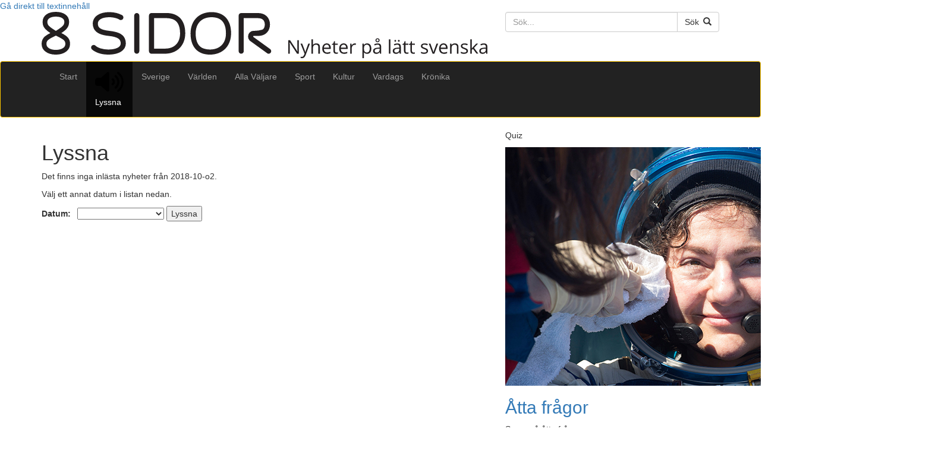

--- FILE ---
content_type: text/html; charset=UTF-8
request_url: https://8sidor.se/kategori/lyssna/?date=2018-10-o2
body_size: 37879
content:
<!DOCTYPE html>
<html lang="sv-se" data-attribute="test">

<head>
	<script type="text/javascript">
	window.rsConf = {general: {usePost: true}};
	</script>
	<meta charset="utf-8">
	<meta http-equiv="X-UA-Compatible" content="IE=edge">
	<meta name="viewport" content="width=device-width, initial-scale=1">
	<meta name="description" content="8 Sidor gör nyheter på lätt svenska. Tidningen har funnits sedan 1984.">
	<meta name="author" content="">
	<meta name="apple-mobile-web-app-title" content="8 Sidor">

	
	<title>8 Sidor - Lyssna</title>

	<link rel="stylesheet" href="https://maxcdn.bootstrapcdn.com/bootstrap/3.3.7/css/bootstrap.min.css" integrity="sha384-BVYiiSIFeK1dGmJRAkycuHAHRg32OmUcww7on3RYdg4Va+PmSTsz/K68vbdEjh4u" crossorigin="anonymous">
		<link rel="stylesheet" href="https://8sidor.se/wp-content/themes/8sidor/css/8sidor.css?v=1747901891" />
	<link rel="stylesheet" href="https://8sidor.se/wp-content/themes/8sidor/css/opensans.css?v=1747901891" />
	<link rel="stylesheet" media="print" href="https://8sidor.se/wp-content/themes/8sidor/css/print.css" />
	<!--link rel="preconnect" href="https://fonts.gstatic.com"-->
	<!-- <link href="https://fonts.googleapis.com/css2?family=Roboto&display=swap" rel="stylesheet">  -->
	<!-- <link rel="stylesheet" href="https://fonts.googleapis.com/css?family=Open+Sans:400,600,700"> -->
	<link rel="stylesheet" href="https://8sidor.se/wp-content/themes/8sidor/js/media-element-player/build/mediaelementplayer.min.css" />
	<link rel="shortcut icon" href="https://8sidor.se/wp-content/themes/8sidor/images/favicon.png" />
	<link rel="apple-touch-icon" sizes="57x57" href="https://8sidor.se/wp-content/themes/8sidor/images/apple-icon-57x57.png" />
	<link rel="apple-touch-icon" sizes="72x72" href="https://8sidor.se/wp-content/themes/8sidor/images/apple-icon-72x72.png" />
	<link rel="apple-touch-icon" sizes="114x114" href="https://8sidor.se/wp-content/themes/8sidor/images/apple-icon-114x114.png" />
	<link rel="apple-touch-icon" sizes="144x144" href="https://8sidor.se/wp-content/themes/8sidor/images/apple-icon-144x144.png" />

	<script src="https://code.jquery.com/jquery-3.1.1.min.js" integrity="sha256-hVVnYaiADRTO2PzUGmuLJr8BLUSjGIZsDYGmIJLv2b8=" crossorigin="anonymous"></script>
	<script src="/wp-content/themes/8sidor/js/jquery.cookie.js"></script>
	<script src="https://maxcdn.bootstrapcdn.com/bootstrap/3.3.7/js/bootstrap.min.js" integrity="sha384-Tc5IQib027qvyjSMfHjOMaLkfuWVxZxUPnCJA7l2mCWNIpG9mGCD8wGNIcPD7Txa" crossorigin="anonymous"></script>
		<script src="https://8sidor.se/wp-content/themes/8sidor/js/8sidor.js?v=1744795974" />

	<!-- Språkhjälp -->
	<script>var currentSite = "ÅttaSidor";</script>
	<script type="text/javascript" src="https://itks.se/p/8sidor/cr.js"></script>
	<script src="https://8sidor.se/wp-content/themes/8sidor/js/media-element-player/build/mediaelement-and-player.min.js"></script>
	<script type='text/javascript' src='/wp-content/themes/8sidor/js/jquery-vertical-accordion-menu/js/jquery.dcjqaccordion.2.7.js'></script>
	<script type='text/javascript' src='/wp-content/themes/8sidor/js/what-input/what-input.js'></script>
	<script type='text/javascript' src='/wp-content/themes/8sidor/js/tin-slide/dist/tin-slide.min.js'></script>
	<script type='text/javascript' src="/wp-content/themes/8sidor/js/twemoji.min.js"></script>
	<script>
		$(document).ready(function($) {
			$('.sidebar .menu').dcAccordion({
				eventType: 'click',
				autoClose: true,
				speed: 'fast',
				saveState: false
			});
		});
	</script>
	<script src="https://8sidor.se/wp-content/themes/8sidor/js/jquery.slides.min.js"></script>

		<script>
		document.addEventListener('DOMContentLoaded', () => {
			window._mtm = window._mtm || [];
			window._mtm.push({
				application: 'web'
			});
					})
	</script>
	<script src="/wp-content/themes/8sidor/js/data-layer.js"></script>
	<!-- HTML5 shim and Respond.js for IE8 support of HTML5 elements and media queries -->
	<!--[if lt IE 9]>
		<script src="https://oss.maxcdn.com/html5shiv/3.7.2/html5shiv.min.js"></script>
		<script src="https://oss.maxcdn.com/respond/1.4.2/respond.min.js"></script>
	<![endif]-->
	<meta name='robots' content='max-image-preview:large' />
	<style>img:is([sizes="auto" i], [sizes^="auto," i]) { contain-intrinsic-size: 3000px 1500px }</style>
	<link rel='dns-prefetch' href='//static.addtoany.com' />
			<meta property="og:title" content="Lyssna" />
			<meta property="og:description" content="" />
			<meta property="og:url" content="https://8sidor.se/kategori/lyssna" />
			<meta property="og:site_name" content="8 Sidor" />
			<meta property="og:image" content="https://8sidor.se/wp-content/themes/8sidor/images/no-image.png" />
		<script type="text/javascript">
/* <![CDATA[ */
window._wpemojiSettings = {"baseUrl":"https:\/\/s.w.org\/images\/core\/emoji\/16.0.1\/72x72\/","ext":".png","svgUrl":"https:\/\/s.w.org\/images\/core\/emoji\/16.0.1\/svg\/","svgExt":".svg","source":{"concatemoji":"https:\/\/8sidor.se\/wp-includes\/js\/wp-emoji-release.min.js"}};
/*! This file is auto-generated */
!function(s,n){var o,i,e;function c(e){try{var t={supportTests:e,timestamp:(new Date).valueOf()};sessionStorage.setItem(o,JSON.stringify(t))}catch(e){}}function p(e,t,n){e.clearRect(0,0,e.canvas.width,e.canvas.height),e.fillText(t,0,0);var t=new Uint32Array(e.getImageData(0,0,e.canvas.width,e.canvas.height).data),a=(e.clearRect(0,0,e.canvas.width,e.canvas.height),e.fillText(n,0,0),new Uint32Array(e.getImageData(0,0,e.canvas.width,e.canvas.height).data));return t.every(function(e,t){return e===a[t]})}function u(e,t){e.clearRect(0,0,e.canvas.width,e.canvas.height),e.fillText(t,0,0);for(var n=e.getImageData(16,16,1,1),a=0;a<n.data.length;a++)if(0!==n.data[a])return!1;return!0}function f(e,t,n,a){switch(t){case"flag":return n(e,"\ud83c\udff3\ufe0f\u200d\u26a7\ufe0f","\ud83c\udff3\ufe0f\u200b\u26a7\ufe0f")?!1:!n(e,"\ud83c\udde8\ud83c\uddf6","\ud83c\udde8\u200b\ud83c\uddf6")&&!n(e,"\ud83c\udff4\udb40\udc67\udb40\udc62\udb40\udc65\udb40\udc6e\udb40\udc67\udb40\udc7f","\ud83c\udff4\u200b\udb40\udc67\u200b\udb40\udc62\u200b\udb40\udc65\u200b\udb40\udc6e\u200b\udb40\udc67\u200b\udb40\udc7f");case"emoji":return!a(e,"\ud83e\udedf")}return!1}function g(e,t,n,a){var r="undefined"!=typeof WorkerGlobalScope&&self instanceof WorkerGlobalScope?new OffscreenCanvas(300,150):s.createElement("canvas"),o=r.getContext("2d",{willReadFrequently:!0}),i=(o.textBaseline="top",o.font="600 32px Arial",{});return e.forEach(function(e){i[e]=t(o,e,n,a)}),i}function t(e){var t=s.createElement("script");t.src=e,t.defer=!0,s.head.appendChild(t)}"undefined"!=typeof Promise&&(o="wpEmojiSettingsSupports",i=["flag","emoji"],n.supports={everything:!0,everythingExceptFlag:!0},e=new Promise(function(e){s.addEventListener("DOMContentLoaded",e,{once:!0})}),new Promise(function(t){var n=function(){try{var e=JSON.parse(sessionStorage.getItem(o));if("object"==typeof e&&"number"==typeof e.timestamp&&(new Date).valueOf()<e.timestamp+604800&&"object"==typeof e.supportTests)return e.supportTests}catch(e){}return null}();if(!n){if("undefined"!=typeof Worker&&"undefined"!=typeof OffscreenCanvas&&"undefined"!=typeof URL&&URL.createObjectURL&&"undefined"!=typeof Blob)try{var e="postMessage("+g.toString()+"("+[JSON.stringify(i),f.toString(),p.toString(),u.toString()].join(",")+"));",a=new Blob([e],{type:"text/javascript"}),r=new Worker(URL.createObjectURL(a),{name:"wpTestEmojiSupports"});return void(r.onmessage=function(e){c(n=e.data),r.terminate(),t(n)})}catch(e){}c(n=g(i,f,p,u))}t(n)}).then(function(e){for(var t in e)n.supports[t]=e[t],n.supports.everything=n.supports.everything&&n.supports[t],"flag"!==t&&(n.supports.everythingExceptFlag=n.supports.everythingExceptFlag&&n.supports[t]);n.supports.everythingExceptFlag=n.supports.everythingExceptFlag&&!n.supports.flag,n.DOMReady=!1,n.readyCallback=function(){n.DOMReady=!0}}).then(function(){return e}).then(function(){var e;n.supports.everything||(n.readyCallback(),(e=n.source||{}).concatemoji?t(e.concatemoji):e.wpemoji&&e.twemoji&&(t(e.twemoji),t(e.wpemoji)))}))}((window,document),window._wpemojiSettings);
/* ]]> */
</script>
<style id='wp-emoji-styles-inline-css' type='text/css'>

	img.wp-smiley, img.emoji {
		display: inline !important;
		border: none !important;
		box-shadow: none !important;
		height: 1em !important;
		width: 1em !important;
		margin: 0 0.07em !important;
		vertical-align: -0.1em !important;
		background: none !important;
		padding: 0 !important;
	}
</style>
<style id='classic-theme-styles-inline-css' type='text/css'>
/*! This file is auto-generated */
.wp-block-button__link{color:#fff;background-color:#32373c;border-radius:9999px;box-shadow:none;text-decoration:none;padding:calc(.667em + 2px) calc(1.333em + 2px);font-size:1.125em}.wp-block-file__button{background:#32373c;color:#fff;text-decoration:none}
</style>
<style id='powerpress-player-block-style-inline-css' type='text/css'>


</style>
<style id='global-styles-inline-css' type='text/css'>
:root{--wp--preset--aspect-ratio--square: 1;--wp--preset--aspect-ratio--4-3: 4/3;--wp--preset--aspect-ratio--3-4: 3/4;--wp--preset--aspect-ratio--3-2: 3/2;--wp--preset--aspect-ratio--2-3: 2/3;--wp--preset--aspect-ratio--16-9: 16/9;--wp--preset--aspect-ratio--9-16: 9/16;--wp--preset--color--black: #000000;--wp--preset--color--cyan-bluish-gray: #abb8c3;--wp--preset--color--white: #ffffff;--wp--preset--color--pale-pink: #f78da7;--wp--preset--color--vivid-red: #cf2e2e;--wp--preset--color--luminous-vivid-orange: #ff6900;--wp--preset--color--luminous-vivid-amber: #fcb900;--wp--preset--color--light-green-cyan: #7bdcb5;--wp--preset--color--vivid-green-cyan: #00d084;--wp--preset--color--pale-cyan-blue: #8ed1fc;--wp--preset--color--vivid-cyan-blue: #0693e3;--wp--preset--color--vivid-purple: #9b51e0;--wp--preset--gradient--vivid-cyan-blue-to-vivid-purple: linear-gradient(135deg,rgba(6,147,227,1) 0%,rgb(155,81,224) 100%);--wp--preset--gradient--light-green-cyan-to-vivid-green-cyan: linear-gradient(135deg,rgb(122,220,180) 0%,rgb(0,208,130) 100%);--wp--preset--gradient--luminous-vivid-amber-to-luminous-vivid-orange: linear-gradient(135deg,rgba(252,185,0,1) 0%,rgba(255,105,0,1) 100%);--wp--preset--gradient--luminous-vivid-orange-to-vivid-red: linear-gradient(135deg,rgba(255,105,0,1) 0%,rgb(207,46,46) 100%);--wp--preset--gradient--very-light-gray-to-cyan-bluish-gray: linear-gradient(135deg,rgb(238,238,238) 0%,rgb(169,184,195) 100%);--wp--preset--gradient--cool-to-warm-spectrum: linear-gradient(135deg,rgb(74,234,220) 0%,rgb(151,120,209) 20%,rgb(207,42,186) 40%,rgb(238,44,130) 60%,rgb(251,105,98) 80%,rgb(254,248,76) 100%);--wp--preset--gradient--blush-light-purple: linear-gradient(135deg,rgb(255,206,236) 0%,rgb(152,150,240) 100%);--wp--preset--gradient--blush-bordeaux: linear-gradient(135deg,rgb(254,205,165) 0%,rgb(254,45,45) 50%,rgb(107,0,62) 100%);--wp--preset--gradient--luminous-dusk: linear-gradient(135deg,rgb(255,203,112) 0%,rgb(199,81,192) 50%,rgb(65,88,208) 100%);--wp--preset--gradient--pale-ocean: linear-gradient(135deg,rgb(255,245,203) 0%,rgb(182,227,212) 50%,rgb(51,167,181) 100%);--wp--preset--gradient--electric-grass: linear-gradient(135deg,rgb(202,248,128) 0%,rgb(113,206,126) 100%);--wp--preset--gradient--midnight: linear-gradient(135deg,rgb(2,3,129) 0%,rgb(40,116,252) 100%);--wp--preset--font-size--small: 13px;--wp--preset--font-size--medium: 20px;--wp--preset--font-size--large: 36px;--wp--preset--font-size--x-large: 42px;--wp--preset--spacing--20: 0.44rem;--wp--preset--spacing--30: 0.67rem;--wp--preset--spacing--40: 1rem;--wp--preset--spacing--50: 1.5rem;--wp--preset--spacing--60: 2.25rem;--wp--preset--spacing--70: 3.38rem;--wp--preset--spacing--80: 5.06rem;--wp--preset--shadow--natural: 6px 6px 9px rgba(0, 0, 0, 0.2);--wp--preset--shadow--deep: 12px 12px 50px rgba(0, 0, 0, 0.4);--wp--preset--shadow--sharp: 6px 6px 0px rgba(0, 0, 0, 0.2);--wp--preset--shadow--outlined: 6px 6px 0px -3px rgba(255, 255, 255, 1), 6px 6px rgba(0, 0, 0, 1);--wp--preset--shadow--crisp: 6px 6px 0px rgba(0, 0, 0, 1);}:where(.is-layout-flex){gap: 0.5em;}:where(.is-layout-grid){gap: 0.5em;}body .is-layout-flex{display: flex;}.is-layout-flex{flex-wrap: wrap;align-items: center;}.is-layout-flex > :is(*, div){margin: 0;}body .is-layout-grid{display: grid;}.is-layout-grid > :is(*, div){margin: 0;}:where(.wp-block-columns.is-layout-flex){gap: 2em;}:where(.wp-block-columns.is-layout-grid){gap: 2em;}:where(.wp-block-post-template.is-layout-flex){gap: 1.25em;}:where(.wp-block-post-template.is-layout-grid){gap: 1.25em;}.has-black-color{color: var(--wp--preset--color--black) !important;}.has-cyan-bluish-gray-color{color: var(--wp--preset--color--cyan-bluish-gray) !important;}.has-white-color{color: var(--wp--preset--color--white) !important;}.has-pale-pink-color{color: var(--wp--preset--color--pale-pink) !important;}.has-vivid-red-color{color: var(--wp--preset--color--vivid-red) !important;}.has-luminous-vivid-orange-color{color: var(--wp--preset--color--luminous-vivid-orange) !important;}.has-luminous-vivid-amber-color{color: var(--wp--preset--color--luminous-vivid-amber) !important;}.has-light-green-cyan-color{color: var(--wp--preset--color--light-green-cyan) !important;}.has-vivid-green-cyan-color{color: var(--wp--preset--color--vivid-green-cyan) !important;}.has-pale-cyan-blue-color{color: var(--wp--preset--color--pale-cyan-blue) !important;}.has-vivid-cyan-blue-color{color: var(--wp--preset--color--vivid-cyan-blue) !important;}.has-vivid-purple-color{color: var(--wp--preset--color--vivid-purple) !important;}.has-black-background-color{background-color: var(--wp--preset--color--black) !important;}.has-cyan-bluish-gray-background-color{background-color: var(--wp--preset--color--cyan-bluish-gray) !important;}.has-white-background-color{background-color: var(--wp--preset--color--white) !important;}.has-pale-pink-background-color{background-color: var(--wp--preset--color--pale-pink) !important;}.has-vivid-red-background-color{background-color: var(--wp--preset--color--vivid-red) !important;}.has-luminous-vivid-orange-background-color{background-color: var(--wp--preset--color--luminous-vivid-orange) !important;}.has-luminous-vivid-amber-background-color{background-color: var(--wp--preset--color--luminous-vivid-amber) !important;}.has-light-green-cyan-background-color{background-color: var(--wp--preset--color--light-green-cyan) !important;}.has-vivid-green-cyan-background-color{background-color: var(--wp--preset--color--vivid-green-cyan) !important;}.has-pale-cyan-blue-background-color{background-color: var(--wp--preset--color--pale-cyan-blue) !important;}.has-vivid-cyan-blue-background-color{background-color: var(--wp--preset--color--vivid-cyan-blue) !important;}.has-vivid-purple-background-color{background-color: var(--wp--preset--color--vivid-purple) !important;}.has-black-border-color{border-color: var(--wp--preset--color--black) !important;}.has-cyan-bluish-gray-border-color{border-color: var(--wp--preset--color--cyan-bluish-gray) !important;}.has-white-border-color{border-color: var(--wp--preset--color--white) !important;}.has-pale-pink-border-color{border-color: var(--wp--preset--color--pale-pink) !important;}.has-vivid-red-border-color{border-color: var(--wp--preset--color--vivid-red) !important;}.has-luminous-vivid-orange-border-color{border-color: var(--wp--preset--color--luminous-vivid-orange) !important;}.has-luminous-vivid-amber-border-color{border-color: var(--wp--preset--color--luminous-vivid-amber) !important;}.has-light-green-cyan-border-color{border-color: var(--wp--preset--color--light-green-cyan) !important;}.has-vivid-green-cyan-border-color{border-color: var(--wp--preset--color--vivid-green-cyan) !important;}.has-pale-cyan-blue-border-color{border-color: var(--wp--preset--color--pale-cyan-blue) !important;}.has-vivid-cyan-blue-border-color{border-color: var(--wp--preset--color--vivid-cyan-blue) !important;}.has-vivid-purple-border-color{border-color: var(--wp--preset--color--vivid-purple) !important;}.has-vivid-cyan-blue-to-vivid-purple-gradient-background{background: var(--wp--preset--gradient--vivid-cyan-blue-to-vivid-purple) !important;}.has-light-green-cyan-to-vivid-green-cyan-gradient-background{background: var(--wp--preset--gradient--light-green-cyan-to-vivid-green-cyan) !important;}.has-luminous-vivid-amber-to-luminous-vivid-orange-gradient-background{background: var(--wp--preset--gradient--luminous-vivid-amber-to-luminous-vivid-orange) !important;}.has-luminous-vivid-orange-to-vivid-red-gradient-background{background: var(--wp--preset--gradient--luminous-vivid-orange-to-vivid-red) !important;}.has-very-light-gray-to-cyan-bluish-gray-gradient-background{background: var(--wp--preset--gradient--very-light-gray-to-cyan-bluish-gray) !important;}.has-cool-to-warm-spectrum-gradient-background{background: var(--wp--preset--gradient--cool-to-warm-spectrum) !important;}.has-blush-light-purple-gradient-background{background: var(--wp--preset--gradient--blush-light-purple) !important;}.has-blush-bordeaux-gradient-background{background: var(--wp--preset--gradient--blush-bordeaux) !important;}.has-luminous-dusk-gradient-background{background: var(--wp--preset--gradient--luminous-dusk) !important;}.has-pale-ocean-gradient-background{background: var(--wp--preset--gradient--pale-ocean) !important;}.has-electric-grass-gradient-background{background: var(--wp--preset--gradient--electric-grass) !important;}.has-midnight-gradient-background{background: var(--wp--preset--gradient--midnight) !important;}.has-small-font-size{font-size: var(--wp--preset--font-size--small) !important;}.has-medium-font-size{font-size: var(--wp--preset--font-size--medium) !important;}.has-large-font-size{font-size: var(--wp--preset--font-size--large) !important;}.has-x-large-font-size{font-size: var(--wp--preset--font-size--x-large) !important;}
:where(.wp-block-post-template.is-layout-flex){gap: 1.25em;}:where(.wp-block-post-template.is-layout-grid){gap: 1.25em;}
:where(.wp-block-columns.is-layout-flex){gap: 2em;}:where(.wp-block-columns.is-layout-grid){gap: 2em;}
:root :where(.wp-block-pullquote){font-size: 1.5em;line-height: 1.6;}
</style>
<link rel='stylesheet' id='wpo_min-header-0-css' href='https://8sidor.se/wp-content/cache/wpo-minify/1758699174/assets/wpo-minify-header-5c4a4843.min.css' type='text/css' media='all' />
<script type="text/javascript" id="addtoany-core-js-before">
/* <![CDATA[ */
window.a2a_config=window.a2a_config||{};a2a_config.callbacks=[];a2a_config.overlays=[];a2a_config.templates={};a2a_localize = {
	Share: "Dela",
	Save: "Spara",
	Subscribe: "Prenumerera",
	Email: "E-post",
	Bookmark: "Bokmärk",
	ShowAll: "Visa alla",
	ShowLess: "Visa färre",
	FindServices: "Hitta tjänst(er)",
	FindAnyServiceToAddTo: "Hitta direkt en tjänst att lägga till",
	PoweredBy: "Drivs av",
	ShareViaEmail: "Dela via e-post",
	SubscribeViaEmail: "Prenumerera via e-post",
	BookmarkInYourBrowser: "Lägg till som bokmärke i din webbläsare",
	BookmarkInstructions: "Tryck Ctrl+D eller \u2318+D för att lägga till denna sida som bokmärke",
	AddToYourFavorites: "Lägg till i dina favoriter",
	SendFromWebOrProgram: "Skicka från valfri e-postadress eller e-postprogram",
	EmailProgram: "E-postprogram",
	More: "Mer&#8230;",
	ThanksForSharing: "Tack för att du delar!",
	ThanksForFollowing: "Tack för att du följer!"
};
/* ]]> */
</script>
<script type="text/javascript" defer src="https://static.addtoany.com/menu/page.js" id="addtoany-core-js"></script>
<script type="text/javascript" src="https://8sidor.se/wp-content/cache/wpo-minify/1758699174/assets/wpo-minify-header-3d753873.min.js" id="wpo_min-header-1-js"></script>
<script></script><link rel="https://api.w.org/" href="https://8sidor.se/wp-json/" /><link rel="alternate" title="JSON" type="application/json" href="https://8sidor.se/wp-json/wp/v2/categories/187" /><link rel="EditURI" type="application/rsd+xml" title="RSD" href="https://8sidor.se/xmlrpc.php?rsd" />
<meta name="generator" content="WordPress 6.8.2" />
<script type="text/javascript" src="https://cdn-eu.readspeaker.com/script/6126/webReader/webReader.js?pids=wr&ver=2.5.0" id="rs_req_Init"></script>
<!-- Matomo Tag Manager -->
<script >
var _mtm = _mtm || [];
_mtm.push({'mtm.startTime': (new Date().getTime()), 'event': 'mtm.Start'});
var d=document, g=d.createElement('script'), s=d.getElementsByTagName('script')[0];
g.type='text/javascript'; g.async=true; g.src="https://8sidor.se/wp-content/uploads/matomo/container_3MUHScGJ.js"; s.parentNode.insertBefore(g,s);
</script><!-- End Matomo Tag Manager -->            <script type="text/javascript"><!--
                                function powerpress_pinw(pinw_url){window.open(pinw_url, 'PowerPressPlayer','toolbar=0,status=0,resizable=1,width=460,height=320');	return false;}
                //-->

                // tabnab protection
                window.addEventListener('load', function () {
                    // make all links have rel="noopener noreferrer"
                    document.querySelectorAll('a[target="_blank"]').forEach(link => {
                        link.setAttribute('rel', 'noopener noreferrer');
                    });
                });
            </script>
            			<style>.cmplz-hidden {
					display: none !important;
				}</style><script type="text/javascript">var ajaxurl = "https://8sidor.se/wp-admin/admin-ajax.php"</script><meta name="generator" content="Powered by WPBakery Page Builder - drag and drop page builder for WordPress."/>
<noscript><style> .wpb_animate_when_almost_visible { opacity: 1; }</style></noscript>	<style>
		.navbar-8sidor a.navbar-brand::before,
		.navbar-8sidor .navbar-nav > li > a::before,
		.navbar-8sidor {
			border-color: #fdc700;
		}

		.navbar-8sidor .navbar-nav .nav-varlden:hover,
.navbar-8sidor .navbar-nav .nav-varlden:focus,
.navbar-8sidor .navbar-nav > .active > .nav-varlden,
.navbar-8sidor .navbar-nav > li > a.nav-varlden::after {
border-top-color: #128144;
border-left-color: #128144;
}
.navbar-8sidor .navbar-nav .nav-sport:hover,
.navbar-8sidor .navbar-nav .nav-sport:focus,
.navbar-8sidor .navbar-nav > .active > .nav-sport,
.navbar-8sidor .navbar-nav > li > a.nav-sport::after {
border-top-color: #f7941d;
border-left-color: #f7941d;
}
.navbar-8sidor .navbar-nav .nav-sverige:hover,
.navbar-8sidor .navbar-nav .nav-sverige:focus,
.navbar-8sidor .navbar-nav > .active > .nav-sverige,
.navbar-8sidor .navbar-nav > li > a.nav-sverige::after {
border-top-color: #cf381e;
border-left-color: #cf381e;
}
.navbar-8sidor .navbar-nav .nav-allavaljare:hover,
.navbar-8sidor .navbar-nav .nav-allavaljare:focus,
.navbar-8sidor .navbar-nav > .active > .nav-allavaljare,
.navbar-8sidor .navbar-nav > li > a.nav-allavaljare::after {
border-top-color: #8e3191;
border-left-color: #8e3191;
}
.navbar-8sidor .navbar-nav .nav-kultur:hover,
.navbar-8sidor .navbar-nav .nav-kultur:focus,
.navbar-8sidor .navbar-nav > .active > .nav-kultur,
.navbar-8sidor .navbar-nav > li > a.nav-kultur::after {
border-top-color: #0087bb;
border-left-color: #0087bb;
}
.navbar-8sidor .navbar-nav .nav-blogg:hover,
.navbar-8sidor .navbar-nav .nav-blogg:focus,
.navbar-8sidor .navbar-nav > .active > .nav-blogg,
.navbar-8sidor .navbar-nav > li > a.nav-blogg::after {
border-top-color: #fdc700;
border-left-color: #fdc700;
}
.navbar-8sidor .nav-lyssna:hover::before,
.navbar-8sidor .nav-lyssna:focus::before,
.navbar-8sidor .active > .nav-lyssna {
border-bottom-color: #fdc700;
border-left-color: #fdc700;
}
.navbar-8sidor .navbar-nav .nav-lyssna:hover,
.navbar-8sidor .navbar-nav .nav-lyssna:focus,
.navbar-8sidor .navbar-nav > .active > .nav-lyssna,
.navbar-8sidor .navbar-nav > li > a.nav-lyssna::after {
border-top-color: #fdc700;
border-left-color: #fdc700;
}
.navbar-8sidor .navbar-nav .nav-vardags:hover,
.navbar-8sidor .navbar-nav .nav-vardags:focus,
.navbar-8sidor .navbar-nav > .active > .nav-vardags,
.navbar-8sidor .navbar-nav > li > a.nav-vardags::after {
border-top-color: #8dc63f;
border-left-color: #8dc63f;
}
	</style>
</head>

<body data-cmplz=1 class="archive category category-lyssna category-187 wp-theme-8sidor wpb-js-composer js-comp-ver-8.6.1 vc_responsive">







	<header>

		<a class="skip-to-content block-button" href="#main-content">Gå direkt till textinnehåll</a>

		
		<div class="container header-content atta-sidor">
			<div class="row">
				<div class="col-sm-6 col-md-8">
					<a href="/" class="hidden-md hidden-lg hidden-xl site-header-logo" aria-label="8 Sidor"><span class="site-logo"><svg id="Layer_1" data-name="Layer 1" xmlns="http://www.w3.org/2000/svg" viewBox="0 0 555.71 176.89">
  <defs>
    <style>
      .cls-1 {
        fill: #231f20;
      }
    </style>
  </defs>
  <g>
    <g>
      <path class="cls-1" d="M26.13,170.89H22.35l-15.61-24H6.58c.21,2.82.32,5.39.32,7.74v16.23H3.83V142.33H7.58L23.15,166.2h.15c0-.35-.08-1.48-.17-3.39s-.13-3.27-.1-4.09V142.33h3.1Z" transform="translate(-3.83 -3.61)"/>
      <path class="cls-1" d="M29.78,149.48h3.48l4.68,12.21a47.45,47.45,0,0,1,1.92,6H40c.17-.66.53-1.79,1.07-3.4s2.31-6.56,5.3-14.84h3.48l-9.2,24.38A12.12,12.12,0,0,1,37.47,179,6.82,6.82,0,0,1,33,180.5a13.16,13.16,0,0,1-2.93-.33v-2.6a11.81,11.81,0,0,0,2.41.23q3.33,0,4.76-3.75l1.19-3Z" transform="translate(-3.83 -3.61)"/>
      <path class="cls-1" d="M67.66,170.89V157a5.53,5.53,0,0,0-1.19-3.9,4.85,4.85,0,0,0-3.73-1.29c-2.25,0-3.9.61-4.93,1.83s-1.55,3.23-1.55,6v11.19H53V140.5h3.25v9.2a20.67,20.67,0,0,1-.16,2.75h.2A6.51,6.51,0,0,1,59,150a8.88,8.88,0,0,1,4-.89q3.93,0,5.89,1.87c1.31,1.24,2,3.22,2,5.92v14Z" transform="translate(-3.83 -3.61)"/>
      <path class="cls-1" d="M86.29,171.28a9.82,9.82,0,0,1-7.49-2.89c-1.83-1.93-2.75-4.6-2.75-8a12.4,12.4,0,0,1,2.55-8.22,8.47,8.47,0,0,1,6.85-3,8.08,8.08,0,0,1,6.37,2.65,10.14,10.14,0,0,1,2.34,7v2.05H79.41a8.48,8.48,0,0,0,1.91,5.72,6.56,6.56,0,0,0,5.09,2A17.12,17.12,0,0,0,93.24,167v2.89A17.09,17.09,0,0,1,90,171,18.66,18.66,0,0,1,86.29,171.28Zm-.88-19.47a5.29,5.29,0,0,0-4.11,1.68,7.75,7.75,0,0,0-1.81,4.65H90.68a7.12,7.12,0,0,0-1.36-4.7A4.83,4.83,0,0,0,85.41,151.81Z" transform="translate(-3.83 -3.61)"/>
      <path class="cls-1" d="M106.28,168.6a11.18,11.18,0,0,0,1.66-.12,12.1,12.1,0,0,0,1.27-.27v2.48a5.87,5.87,0,0,1-1.55.42,11.87,11.87,0,0,1-1.85.17q-6.21,0-6.21-6.54V152H96.53v-1.56l3.07-1.35,1.37-4.57h1.87v5h6.21V152h-6.21v12.6a4.35,4.35,0,0,0,.92,3A3.19,3.19,0,0,0,106.28,168.6Z" transform="translate(-3.83 -3.61)"/>
      <path class="cls-1" d="M122.21,171.28a9.83,9.83,0,0,1-7.49-2.89c-1.83-1.93-2.74-4.6-2.74-8a12.45,12.45,0,0,1,2.54-8.22,8.49,8.49,0,0,1,6.85-3,8.06,8.06,0,0,1,6.37,2.65,10.14,10.14,0,0,1,2.34,7v2.05H115.34a8.48,8.48,0,0,0,1.9,5.72,6.56,6.56,0,0,0,5.09,2,17.12,17.12,0,0,0,6.83-1.45v2.89a17.09,17.09,0,0,1-3.25,1.07A18.59,18.59,0,0,1,122.21,171.28Zm-.88-19.47a5.29,5.29,0,0,0-4.11,1.68,7.81,7.81,0,0,0-1.81,4.65h11.2a7.12,7.12,0,0,0-1.37-4.7A4.81,4.81,0,0,0,121.33,151.81Z" transform="translate(-3.83 -3.61)"/>
      <path class="cls-1" d="M145.05,149.09a12.38,12.38,0,0,1,2.56.24l-.45,3a11.28,11.28,0,0,0-2.34-.29,5.69,5.69,0,0,0-4.44,2.11,7.7,7.7,0,0,0-1.85,5.25v11.49h-3.24V149.48H138l.38,4h.15a9.47,9.47,0,0,1,2.87-3.23A6.5,6.5,0,0,1,145.05,149.09Z" transform="translate(-3.83 -3.61)"/>
      <path class="cls-1" d="M171.33,171.28a9.34,9.34,0,0,1-3.82-.77,7.29,7.29,0,0,1-2.9-2.37h-.23a29.86,29.86,0,0,1,.23,3.55v8.81h-3.24v-31H164l.45,2.93h.16a7.49,7.49,0,0,1,2.91-2.54,8.88,8.88,0,0,1,3.81-.78A7.9,7.9,0,0,1,177.9,152c1.54,1.94,2.32,4.66,2.32,8.17s-.79,6.24-2.36,8.19A7.92,7.92,0,0,1,171.33,171.28Zm-.47-19.43q-3.29,0-4.75,1.81t-1.5,5.78v.73c0,3,.5,5.16,1.5,6.45s2.61,1.94,4.83,1.94a5,5,0,0,0,4.34-2.24,10.64,10.64,0,0,0,1.58-6.19,10.27,10.27,0,0,0-1.58-6.15A5.16,5.16,0,0,0,170.86,151.85Z" transform="translate(-3.83 -3.61)"/>
      <path class="cls-1" d="M198.72,170.89l-.64-3h-.16a9,9,0,0,1-3.19,2.73,9.84,9.84,0,0,1-4,.71,7.18,7.18,0,0,1-5-1.64A6,6,0,0,1,184,165q0-6.48,10.37-6.8l3.63-.11v-1.33a5.44,5.44,0,0,0-1.08-3.72,4.48,4.48,0,0,0-3.47-1.2,14,14,0,0,0-6,1.64l-1-2.48a14.57,14.57,0,0,1,3.47-1.35,14.74,14.74,0,0,1,3.78-.49q3.82,0,5.67,1.7t1.85,5.45v14.61Zm-7.32-2.29a6.55,6.55,0,0,0,4.75-1.66,6.09,6.09,0,0,0,1.73-4.64v-1.94l-3.24.14a11.71,11.71,0,0,0-5.57,1.2,3.62,3.62,0,0,0-1.71,3.31,3.36,3.36,0,0,0,1.06,2.68A4.42,4.42,0,0,0,191.4,168.6Zm6.42-26.19a4.1,4.1,0,0,1-1.2,3.08,4.4,4.4,0,0,1-3.19,1.16,4.3,4.3,0,0,1-3.14-1.14,4.52,4.52,0,0,1,0-6.1,4.94,4.94,0,0,1,6.31,0A3.92,3.92,0,0,1,197.82,142.41Zm-2.1,0a2.19,2.19,0,0,0-.65-1.69,2.57,2.57,0,0,0-3.28,0,2.19,2.19,0,0,0-.64,1.69,2.31,2.31,0,0,0,.58,1.69,2.64,2.64,0,0,0,3.35,0A2.22,2.22,0,0,0,195.72,142.45Z" transform="translate(-3.83 -3.61)"/>
      <path class="cls-1" d="M220.8,170.89h-3.24V140.5h3.24Z" transform="translate(-3.83 -3.61)"/>
      <path class="cls-1" d="M240.52,170.89l-.65-3h-.15a9.14,9.14,0,0,1-3.2,2.73,9.79,9.79,0,0,1-4,.71,7.16,7.16,0,0,1-5-1.64,6,6,0,0,1-1.81-4.67q0-6.48,10.37-6.8l3.64-.11v-1.33a5.44,5.44,0,0,0-1.09-3.72,4.46,4.46,0,0,0-3.47-1.2,14,14,0,0,0-6,1.64l-1-2.48a15.6,15.6,0,0,1,7.25-1.84q3.82,0,5.67,1.7t1.85,5.45v14.61Zm-7.33-2.29a6.57,6.57,0,0,0,4.76-1.66,6.12,6.12,0,0,0,1.73-4.64v-1.94l-3.24.14a11.79,11.79,0,0,0-5.58,1.2,3.62,3.62,0,0,0-1.71,3.31,3.36,3.36,0,0,0,1.06,2.68A4.44,4.44,0,0,0,233.19,168.6Zm-3.83-24.92a1.86,1.86,0,0,1,.52-1.46,1.84,1.84,0,0,1,1.24-.45,1.92,1.92,0,0,1,1.28.45,1.8,1.8,0,0,1,.54,1.46,1.76,1.76,0,0,1-1.82,1.94,1.77,1.77,0,0,1-1.24-.48A1.92,1.92,0,0,1,229.36,143.68Zm7.45,0a1.86,1.86,0,0,1,.51-1.46,1.84,1.84,0,0,1,1.24-.45,1.87,1.87,0,0,1,1.26.45,1.8,1.8,0,0,1,.54,1.46,1.86,1.86,0,0,1-.54,1.46,1.8,1.8,0,0,1-1.26.48,1.77,1.77,0,0,1-1.24-.48A1.92,1.92,0,0,1,236.81,143.68Z" transform="translate(-3.83 -3.61)"/>
      <path class="cls-1" d="M256.19,168.6a11.08,11.08,0,0,0,1.66-.12,11.56,11.56,0,0,0,1.27-.27v2.48a5.87,5.87,0,0,1-1.55.42,11.76,11.76,0,0,1-1.85.17q-6.21,0-6.21-6.54V152h-3.06v-1.56l3.06-1.35,1.37-4.57h1.88v5H259V152h-6.21v12.6a4.34,4.34,0,0,0,.91,3A3.21,3.21,0,0,0,256.19,168.6Z" transform="translate(-3.83 -3.61)"/>
      <path class="cls-1" d="M270,168.6a11.08,11.08,0,0,0,1.66-.12,11.56,11.56,0,0,0,1.27-.27v2.48a5.87,5.87,0,0,1-1.55.42,11.76,11.76,0,0,1-1.85.17q-6.21,0-6.21-6.54V152h-3.06v-1.56l3.06-1.35,1.37-4.57h1.88v5h6.21V152h-6.21v12.6a4.34,4.34,0,0,0,.91,3A3.21,3.21,0,0,0,270,168.6Z" transform="translate(-3.83 -3.61)"/>
      <path class="cls-1" d="M300.76,165.05a5.35,5.35,0,0,1-2.23,4.61,10.45,10.45,0,0,1-6.25,1.62,13.57,13.57,0,0,1-6.64-1.35v-3a16.13,16.13,0,0,0,3.31,1.23,13.85,13.85,0,0,0,3.41.45,7.75,7.75,0,0,0,3.91-.81,2.68,2.68,0,0,0,1.37-2.47,2.71,2.71,0,0,0-1.09-2.14,17.13,17.13,0,0,0-4.23-2.1,23.16,23.16,0,0,1-4.25-1.94,5.77,5.77,0,0,1-1.87-1.88,5,5,0,0,1-.62-2.52,4.78,4.78,0,0,1,2.13-4.13,9.92,9.92,0,0,1,5.84-1.52,17,17,0,0,1,6.76,1.41l-1.15,2.64a15.46,15.46,0,0,0-5.84-1.33,6.74,6.74,0,0,0-3.48.72,2.24,2.24,0,0,0-1.17,2,2.46,2.46,0,0,0,.44,1.47,4.34,4.34,0,0,0,1.42,1.15,32.38,32.38,0,0,0,3.75,1.58,14.14,14.14,0,0,1,5.14,2.79A5,5,0,0,1,300.76,165.05Z" transform="translate(-3.83 -3.61)"/>
      <path class="cls-1" d="M310.4,170.89l-8.12-21.41h3.47l4.61,12.7A60.09,60.09,0,0,1,312.2,168h.15c.15-.69.6-2.12,1.36-4.29s2.47-6.9,5.13-14.19h3.48l-8.13,21.41Z" transform="translate(-3.83 -3.61)"/>
      <path class="cls-1" d="M334.48,171.28a9.82,9.82,0,0,1-7.49-2.89c-1.83-1.93-2.75-4.6-2.75-8a12.4,12.4,0,0,1,2.55-8.22,8.47,8.47,0,0,1,6.85-3,8,8,0,0,1,6.36,2.65,10.1,10.1,0,0,1,2.35,7v2.05H327.6a8.48,8.48,0,0,0,1.91,5.72,6.55,6.55,0,0,0,5.08,2,17.13,17.13,0,0,0,6.84-1.45v2.89a17.33,17.33,0,0,1-3.25,1.07A18.73,18.73,0,0,1,334.48,171.28Zm-.88-19.47a5.29,5.29,0,0,0-4.11,1.68,7.69,7.69,0,0,0-1.81,4.65h11.19a7.12,7.12,0,0,0-1.37-4.7A4.79,4.79,0,0,0,333.6,151.81Z" transform="translate(-3.83 -3.61)"/>
      <path class="cls-1" d="M362.2,170.89V157a5.53,5.53,0,0,0-1.19-3.9,4.85,4.85,0,0,0-3.73-1.29q-3.36,0-4.92,1.81t-1.56,6v11.23h-3.25V149.48h2.64l.53,2.93h.15a6.7,6.7,0,0,1,2.8-2.45,9.06,9.06,0,0,1,4-.87q3.87,0,5.82,1.87t1.95,6v14Z" transform="translate(-3.83 -3.61)"/>
      <path class="cls-1" d="M385.59,165.05a5.37,5.37,0,0,1-2.22,4.61,10.49,10.49,0,0,1-6.25,1.62,13.57,13.57,0,0,1-6.64-1.35v-3a15.91,15.91,0,0,0,3.31,1.23,13.77,13.77,0,0,0,3.4.45,7.73,7.73,0,0,0,3.91-.81,2.79,2.79,0,0,0,.28-4.61,17.2,17.2,0,0,0-4.22-2.1,22.84,22.84,0,0,1-4.25-1.94,5.8,5.8,0,0,1-1.88-1.88,5,5,0,0,1-.61-2.52,4.78,4.78,0,0,1,2.13-4.13,9.9,9.9,0,0,1,5.84-1.52,17,17,0,0,1,6.75,1.41L384,153.14a15.42,15.42,0,0,0-5.84-1.33,6.73,6.73,0,0,0-3.47.72,2.23,2.23,0,0,0-1.18,2,2.46,2.46,0,0,0,.44,1.47,4.57,4.57,0,0,0,1.42,1.15,32.38,32.38,0,0,0,3.75,1.58,14.3,14.3,0,0,1,5.15,2.79A4.94,4.94,0,0,1,385.59,165.05Z" transform="translate(-3.83 -3.61)"/>
      <path class="cls-1" d="M393.75,159.93a38.32,38.32,0,0,1,2.56-3.12l6.91-7.33h3.85l-8.67,9.12,9.28,12.29h-3.93l-7.56-10.12-2.44,2.11v8h-3.2V140.5h3.2v16.11c0,.72-.05,1.82-.16,3.32Z" transform="translate(-3.83 -3.61)"/>
      <path class="cls-1" d="M424.39,170.89l-.65-3h-.15a9.14,9.14,0,0,1-3.2,2.73,9.79,9.79,0,0,1-4,.71,7.16,7.16,0,0,1-5-1.64,6,6,0,0,1-1.81-4.67q0-6.48,10.37-6.8l3.64-.11v-1.33a5.44,5.44,0,0,0-1.09-3.72,4.46,4.46,0,0,0-3.47-1.2,14,14,0,0,0-6.05,1.64L412,151a15.6,15.6,0,0,1,7.25-1.84q3.83,0,5.67,1.7t1.85,5.45v14.61Zm-7.33-2.29a6.57,6.57,0,0,0,4.76-1.66,6.12,6.12,0,0,0,1.73-4.64v-1.94l-3.24.14a11.79,11.79,0,0,0-5.58,1.2A3.62,3.62,0,0,0,413,165a3.36,3.36,0,0,0,1.06,2.68A4.44,4.44,0,0,0,417.06,168.6Z" transform="translate(-3.83 -3.61)"/>
    </g>
    <g>
      <path class="cls-1" d="M205.66,66.9c-2.92-5.72-8-9.66-14.23-12.27s-13.74-4.1-22.48-5.08h0c-10.8-1.2-18.23-3.32-22.29-6.09a11.86,11.86,0,0,1-4.25-4.63A15.26,15.26,0,0,1,141,31.93a11.43,11.43,0,0,1,1.47-5.75c1.46-2.56,4.12-4.92,8.51-6.71s10.36-2.91,17.93-2.91h.21c6.5,0,17.31,1.61,23.91,5.77l.1.06.08.06.21.1h0a6.8,6.8,0,0,0,3.1.79h.07a6,6,0,0,0,4.46-2h0a6.19,6.19,0,0,0,1.61-4.13h0v-.14a6.09,6.09,0,0,0-1.54-3.89l.25-.34-1.71-1L198,10.59l-.14.28a49.79,49.79,0,0,0-12-4.56A71.09,71.09,0,0,0,169,4.23c-12.07,0-21.89,2.56-29,7.36s-11.28,12.08-11.27,20.24V32h0a27.1,27.1,0,0,0,2.72,12.36c2.77,5.52,7.64,9.54,13.76,12.25s13.57,4.32,22.4,5.24h.08c10,1,17.63,3,22.1,5.9a13.4,13.4,0,0,1,4.81,4.92,14.87,14.87,0,0,1,1.64,7.29A9.81,9.81,0,0,1,194.82,85c-1.4,2.36-4.1,4.73-8.84,6.58s-11.41,3-20.21,3h0a61.66,61.66,0,0,1-18-2.7c-5.43-1.68-10-4.14-12.51-6.58L134,84.13l-.2.21a6.73,6.73,0,0,0-2.95-.74h-.06a6.12,6.12,0,0,0-4.5,2,6.29,6.29,0,0,0-1.6,4.17v0a6.18,6.18,0,0,0,1.76,4.26h0l0,0h0a22.23,22.23,0,0,0,2.74,2.3c5,3.72,17,10.55,36.49,10.54h0c13.26,0,23.63-2.43,31.07-7.06a25.74,25.74,0,0,0,8.7-8.66,22.1,22.1,0,0,0,3-11.22h0V80h0v0h0A28.06,28.06,0,0,0,205.66,66.9Z" transform="translate(-3.83 -3.61)"/>
      <polygon class="cls-1" points="136.15 7.97 136.13 7.98 136.13 7.98 136.13 7.98 136.15 7.97"/>
      <polygon class="cls-1" points="122.41 82 122.4 82.01 122.41 82 122.41 82 122.41 82"/>
      <path class="cls-1" d="M239.62,8.53h0A6.09,6.09,0,0,0,235,6.43h-.18a6.1,6.1,0,0,0-4.58,2.08h0a6.27,6.27,0,0,0-1.48,4.07v86a6.21,6.21,0,0,0,1.78,4.35h0a6.14,6.14,0,0,0,4.33,1.77H235A6.16,6.16,0,0,0,239.3,103h0a6.18,6.18,0,0,0,1.77-4.34v0h0v-86a6.21,6.21,0,0,0-1.47-4.06Z" transform="translate(-3.83 -3.61)"/>
      <path class="cls-1" d="M306.77,6.43H270.5a6.14,6.14,0,0,0-4.33,1.77h0a6.14,6.14,0,0,0-1.77,4.35V98.43a6.44,6.44,0,0,0,1.48,4.28h0a5.76,5.76,0,0,0,2.32,1.62,6.72,6.72,0,0,0,2.35.42h32.63c14.63,0,27-5.09,35.61-14S352,69.57,352,55.56h0v0h0v0c0-15.11-3.75-27.48-11.63-36.13S320.88,6.42,306.77,6.43Zm-3.67,86H276.71V18.76h30a42.15,42.15,0,0,1,14.65,2.32,24.46,24.46,0,0,1,13.43,11.54c3.05,5.55,4.77,13.16,4.76,22.89,0,11.49-3.49,20.58-9.57,26.87S315,92.4,303.1,92.43Z" transform="translate(-3.83 -3.61)"/>
      <path class="cls-1" d="M415.66,4.23h-.17c-15.37,0-28.26,5.25-37.12,14.5s-13.59,22.18-13.59,36.92v.07h0c0,15.86,4,28.76,12.13,37.75S397.08,107,411.55,107h.17c15.2,0,28.1-5.16,37-14.34S462.6,70.48,462.6,55.56h0v0h0v0c0-15.9-4.06-28.83-12.29-37.81S430,4.22,415.66,4.23Zm-4,90.4a43.75,43.75,0,0,1-15.4-2.45A25.68,25.68,0,0,1,382.11,80l0,0,0,0c-3.2-5.89-5-13.94-5-24.22v-.06c0-12.09,3.68-21.74,10.1-28.43S403,16.59,415.56,16.56c12,0,20.28,3.36,25.88,9.5s8.82,15.78,8.82,29.45c0,12.16-3.74,21.74-10.22,28.41S424.1,94.52,411.64,94.63Z" transform="translate(-3.83 -3.61)"/>
      <polygon class="cls-1" points="478.81 4.8 478.82 4.79 478.82 4.79 478.81 4.8"/>
      <path class="cls-1" d="M559.54,98.6a6.45,6.45,0,0,0-1.92-4.53l-.06-.06-.1-.1L516.39,64.12a1.63,1.63,0,0,1-.35-.36c0-.1-.07,0-.08-.62h0v0h0a1.56,1.56,0,0,1,.36-1c.31-.27.34-.35,1.12-.4h10.49c9.29,0,16.71-3.08,21.59-8.31s7-12.13,7-19.18h0v0h0v0h0v-.06c0-8-2.73-15.1-7.92-20.06S536.12,6.43,527.7,6.43H487.24A6.24,6.24,0,0,0,481,12.74V98.4h0v0a6.39,6.39,0,0,0,1.66,4.38h0a6.07,6.07,0,0,0,4.42,1.91h.13a6.12,6.12,0,0,0,4.44-1.92,6.44,6.44,0,0,0,1.66-4.36h0v0h0V18.76h34c6,0,10,1.62,12.62,4.06s4.09,6,4.12,11.32-1.5,8.78-4,11.19a8.75,8.75,0,0,1-2.94,1.48,61.82,61.82,0,0,1-16.82,2.53h-2.93a13.69,13.69,0,0,0-10,4.15,13.89,13.89,0,0,0-3.72,9.62v.13a13.43,13.43,0,0,0,3.4,9l-.25.25,42.67,30.87a4.51,4.51,0,0,0,.62.45l.44.32,0-.06a2.93,2.93,0,0,0,.43.23,6.6,6.6,0,0,0,2.43.44h.07a6.09,6.09,0,0,0,4.42-1.94h0a6.18,6.18,0,0,0,1.62-4.17Z" transform="translate(-3.83 -3.61)"/>
      <polygon class="cls-1" points="503.52 49.88 503.52 49.88 503.52 49.88 503.52 49.88"/>
      <polygon class="cls-1" points="487.8 99.23 487.8 99.23 487.79 99.24 487.8 99.23"/>
      <polygon class="cls-1" points="10.21 41.24 10.2 41.23 10.19 41.22 10.21 41.24"/>
      <polygon class="cls-1" points="12.95 6.13 12.97 6.12 12.97 6.12 12.95 6.13"/>
      <polygon class="cls-1" points="12.97 6.12 12.97 6.12 12.98 6.11 12.97 6.12"/>
      <path class="cls-1" d="M72.37,71.84c-1.69-4.35-4.86-7.9-9.2-11a78,78,0,0,0-10.27-6c5.23-3.41,9.34-6.58,12.39-10.05l0,0v0A24.31,24.31,0,0,0,71.52,28v-.2h0v-.13a21.57,21.57,0,0,0-9.32-18c-5.81-4.1-13.58-6-22.6-6.05-9.18,0-17,1.9-22.8,6.12A22.25,22.25,0,0,0,7.67,28.26v.35A23.46,23.46,0,0,0,14,44.84h0c3,3.4,7.13,6.54,12.29,9.95a67.44,67.44,0,0,0-12.61,7.69,23.3,23.3,0,0,0-6.25,7.84A24.64,24.64,0,0,0,5.26,81v0h0v.08a23.26,23.26,0,0,0,9.61,18.76h0C21,104.47,29.4,107,39.6,107s18.8-2.63,24.85-7.28h0a23.31,23.31,0,0,0,9.48-18.6v0h0V81h0A24.84,24.84,0,0,0,72.37,71.84ZM22.83,37.48A13.57,13.57,0,0,1,20,33.07v0h0a14.85,14.85,0,0,1-.84-5.29,10.26,10.26,0,0,1,4.58-8.65c3.17-2.33,8.46-4.05,15.84-4.05h0c7.39,0,12.68,1.73,15.85,4.05h0A10.25,10.25,0,0,1,60,27.79a14.52,14.52,0,0,1-.77,5h0C58.5,35,57.06,37,54,39.73a106,106,0,0,1-14.11,9.68l-.17.05-.4-.08C31,44.31,25.66,40.59,22.84,37.48ZM25,68.6C28.61,66.35,33.58,64,39.53,61c8.17,4.06,14.4,7,18,10a13.29,13.29,0,0,1,3.74,4.32h0A12.21,12.21,0,0,1,62.45,81a11.83,11.83,0,0,1-5,9.61h0c-3.51,2.71-9.35,4.81-17.84,4.87s-14.39-2.15-17.89-4.86h0a11.83,11.83,0,0,1-5-9.61A12.48,12.48,0,0,1,18,75.17c1.15-2.26,3.33-4.31,7-6.57L24,67.07Z" transform="translate(-3.83 -3.61)"/>
      <polygon class="cls-1" points="58.35 6.04 58.36 6.04 58.37 6.05 58.37 6.05 58.35 6.04"/>
    </g>
  </g>
</svg>
</span></a>
					<a href="/" class="hidden-xs hidden-sm site-header-logo" aria-label="8 Sidor"><span class="site-logo"><svg id="Logotyp_-_8_sidor_-_en_rad" data-name="Logotyp - 8 sidor - en rad" xmlns="http://www.w3.org/2000/svg" viewBox="0 0 1032.03 107.28">
  <defs>
    <style>
      .cls-1 {
        fill: #231f20;
      }
    </style>
  </defs>
  <g id="Nyheter_på_lätt_svenska" data-name="Nyheter på lätt svenska">
    <path class="cls-1" d="M597.47,99.25h-4.13l-17-26.12h-.17q.35,4.61.34,8.43V99.25h-3.34V68.13h4.09l17,26h.17c0-.39-.09-1.62-.19-3.7s-.13-3.56-.11-4.45V68.13h3.39Z" transform="translate(-2.04 -2.44)"/>
    <path class="cls-1" d="M601.44,75.92h3.79l5.11,13.3a50.61,50.61,0,0,1,2.08,6.58h.17c.19-.73.58-2,1.16-3.72s2.52-7.14,5.78-16.16h3.79l-10,26.56a13.37,13.37,0,0,1-3.48,5.59,7.42,7.42,0,0,1-4.89,1.65,14.25,14.25,0,0,1-3.19-.36v-2.84a12.3,12.3,0,0,0,2.62.26q3.63,0,5.19-4.09l1.3-3.32Z" transform="translate(-2.04 -2.44)"/>
    <path class="cls-1" d="M642.72,99.25V84.16a6.07,6.07,0,0,0-1.3-4.26,5.26,5.26,0,0,0-4.06-1.41q-3.69,0-5.38,2c-1.12,1.34-1.69,3.52-1.69,6.56v12.2h-3.53V66.13h3.53v10a20.77,20.77,0,0,1-.17,3h.22a7.21,7.21,0,0,1,3-2.65,9.75,9.75,0,0,1,4.4-1c2.85,0,5,.67,6.42,2s2.14,3.51,2.14,6.46V99.25Z" transform="translate(-2.04 -2.44)"/>
    <path class="cls-1" d="M663,99.67a10.7,10.7,0,0,1-8.16-3.15c-2-2.1-3-5-3-8.75s.92-6.74,2.77-9a9.24,9.24,0,0,1,7.46-3.32A8.77,8.77,0,0,1,669,78.38,11.07,11.07,0,0,1,671.6,86v2.23H655.53a9.26,9.26,0,0,0,2.07,6.24,7.17,7.17,0,0,0,5.55,2.13A18.74,18.74,0,0,0,670.59,95v3.15a18.22,18.22,0,0,1-3.54,1.16A20.2,20.2,0,0,1,663,99.67Zm-1-21.22a5.77,5.77,0,0,0-4.48,1.83,8.47,8.47,0,0,0-2,5.07h12.2a7.78,7.78,0,0,0-1.49-5.12A5.25,5.25,0,0,0,662.06,78.45Z" transform="translate(-2.04 -2.44)"/>
    <path class="cls-1" d="M684.8,96.76a11.75,11.75,0,0,0,1.81-.14,13.51,13.51,0,0,0,1.39-.29V99a6.3,6.3,0,0,1-1.7.46,12.66,12.66,0,0,1-2,.18q-6.76,0-6.76-7.13V78.66h-3.35V77l3.35-1.47,1.48-5h2v5.41h6.77v2.74h-6.77V92.39a4.71,4.71,0,0,0,1,3.24A3.49,3.49,0,0,0,684.8,96.76Z" transform="translate(-2.04 -2.44)"/>
    <path class="cls-1" d="M702.16,99.67A10.72,10.72,0,0,1,694,96.52c-2-2.1-3-5-3-8.75s.93-6.74,2.78-9a9.24,9.24,0,0,1,7.46-3.32,8.8,8.8,0,0,1,6.94,2.89A11.06,11.06,0,0,1,710.74,86v2.23H694.67q.11,4.11,2.08,6.24a7.17,7.17,0,0,0,5.54,2.13A18.79,18.79,0,0,0,709.74,95v3.15a18.44,18.44,0,0,1-3.54,1.16A20.31,20.31,0,0,1,702.16,99.67Zm-.95-21.22a5.75,5.75,0,0,0-4.48,1.83,8.41,8.41,0,0,0-2,5.07H707a7.72,7.72,0,0,0-1.49-5.12A5.22,5.22,0,0,0,701.21,78.45Z" transform="translate(-2.04 -2.44)"/>
    <path class="cls-1" d="M727.06,75.49a13.76,13.76,0,0,1,2.78.26L729.36,79a11.66,11.66,0,0,0-2.56-.32A6.19,6.19,0,0,0,722,81a8.37,8.37,0,0,0-2,5.72V99.25h-3.53V75.92h2.91l.41,4.32h.17A10.13,10.13,0,0,1,723,76.73,7,7,0,0,1,727.06,75.49Z" transform="translate(-2.04 -2.44)"/>
    <path class="cls-1" d="M755.69,99.67a10.07,10.07,0,0,1-4.16-.84,7.74,7.74,0,0,1-3.16-2.59h-.26a31.58,31.58,0,0,1,.26,3.88v9.6h-3.54V75.92h2.88l.49,3.19h.17a8.12,8.12,0,0,1,3.17-2.77,9.73,9.73,0,0,1,4.15-.85,8.63,8.63,0,0,1,7.16,3.17c1.68,2.12,2.52,5.08,2.52,8.9s-.85,6.81-2.56,8.93A8.65,8.65,0,0,1,755.69,99.67Zm-.51-21.18c-2.39,0-4.11.66-5.18,2s-1.61,3.42-1.63,6.3v.79c0,3.28.54,5.62,1.63,7s2.85,2.11,5.26,2.11A5.46,5.46,0,0,0,760,94.27a11.67,11.67,0,0,0,1.71-6.75q0-4.36-1.71-6.7A5.64,5.64,0,0,0,755.18,78.49Z" transform="translate(-2.04 -2.44)"/>
    <path class="cls-1" d="M785.54,99.25l-.7-3.32h-.17a9.82,9.82,0,0,1-3.48,3,10.58,10.58,0,0,1-4.33.78,7.74,7.74,0,0,1-5.44-1.79,6.51,6.51,0,0,1-2-5.08q0-7.06,11.3-7.41l4-.13V83.82a5.9,5.9,0,0,0-1.18-4.06,4.88,4.88,0,0,0-3.78-1.31,15.47,15.47,0,0,0-6.6,1.79l-1.08-2.7a16.94,16.94,0,0,1,7.89-2c2.78,0,4.85.61,6.19,1.85s2,3.21,2,5.94V99.25Zm-8-2.49A7.18,7.18,0,0,0,782.74,95a6.69,6.69,0,0,0,1.88-5.07V87.77l-3.53.15q-4.22.15-6.07,1.31a4,4,0,0,0-1.87,3.61,3.66,3.66,0,0,0,1.16,2.92A4.88,4.88,0,0,0,777.56,96.76Zm7-28.55a4.49,4.49,0,0,1-1.31,3.36,4.8,4.8,0,0,1-3.48,1.26,4.68,4.68,0,0,1-3.42-1.24,4.41,4.41,0,0,1-1.28-3.33A4.34,4.34,0,0,1,776.36,65a4.71,4.71,0,0,1,3.41-1.23A4.81,4.81,0,0,1,783.24,65,4.27,4.27,0,0,1,784.56,68.21Zm-2.3.05a2.36,2.36,0,0,0-.7-1.84,2.79,2.79,0,0,0-3.58,0,2.4,2.4,0,0,0-.7,1.84,2.25,2.25,0,0,0,2.49,2.49,2.53,2.53,0,0,0,1.8-.65A2.41,2.41,0,0,0,782.26,68.26Z" transform="translate(-2.04 -2.44)"/>
    <path class="cls-1" d="M809.6,99.25h-3.54V66.13h3.54Z" transform="translate(-2.04 -2.44)"/>
    <path class="cls-1" d="M831.08,99.25l-.7-3.32h-.17a9.65,9.65,0,0,1-3.48,3,10.58,10.58,0,0,1-4.33.78A7.76,7.76,0,0,1,817,97.88a6.51,6.51,0,0,1-2-5.08q0-7.06,11.3-7.41l4-.13V83.82a5.9,5.9,0,0,0-1.18-4.06,4.88,4.88,0,0,0-3.78-1.31,15.39,15.39,0,0,0-6.59,1.79l-1.09-2.7a16.94,16.94,0,0,1,7.9-2c2.78,0,4.84.61,6.18,1.85s2,3.21,2,5.94V99.25Zm-8-2.49A7.18,7.18,0,0,0,828.28,95a6.7,6.7,0,0,0,1.89-5.07V87.77l-3.54.15c-2.8.1-4.83.54-6.07,1.31a4,4,0,0,0-1.86,3.61,3.63,3.63,0,0,0,1.16,2.92A4.83,4.83,0,0,0,823.1,96.76ZM818.93,69.6a1.83,1.83,0,0,1,1.92-2.09,2.14,2.14,0,0,1,1.39.49,2.47,2.47,0,0,1,0,3.18,2,2,0,0,1-1.39.52,1.93,1.93,0,0,1-1.36-.52A2.05,2.05,0,0,1,818.93,69.6Zm8.11,0A1.83,1.83,0,0,1,829,67.51a2.12,2.12,0,0,1,1.38.49A2.11,2.11,0,0,1,829,71.7a1.92,1.92,0,0,1-1.35-.52A2.05,2.05,0,0,1,827,69.6Z" transform="translate(-2.04 -2.44)"/>
    <path class="cls-1" d="M848.17,96.76a11.72,11.72,0,0,0,1.8-.14,13,13,0,0,0,1.39-.29V99a6.32,6.32,0,0,1-1.69.46,12.88,12.88,0,0,1-2,.18q-6.76,0-6.76-7.13V78.66h-3.35V77l3.35-1.47,1.49-5h2v5.41h6.77v2.74h-6.77V92.39a4.71,4.71,0,0,0,1,3.24A3.49,3.49,0,0,0,848.17,96.76Z" transform="translate(-2.04 -2.44)"/>
    <path class="cls-1" d="M863.2,96.76a11.75,11.75,0,0,0,1.81-.14,13,13,0,0,0,1.39-.29V99a6.32,6.32,0,0,1-1.69.46,12.88,12.88,0,0,1-2,.18q-6.77,0-6.76-7.13V78.66h-3.35V77l3.35-1.47,1.49-5h2v5.41h6.77v2.74h-6.77V92.39a4.71,4.71,0,0,0,1,3.24A3.49,3.49,0,0,0,863.2,96.76Z" transform="translate(-2.04 -2.44)"/>
    <path class="cls-1" d="M896.73,92.88a5.84,5.84,0,0,1-2.42,5,11.41,11.41,0,0,1-6.82,1.77,14.78,14.78,0,0,1-7.23-1.47V94.93a18,18,0,0,0,3.61,1.34,15.33,15.33,0,0,0,3.71.49,8.45,8.45,0,0,0,4.26-.89,3,3,0,0,0,.3-5,18.27,18.27,0,0,0-4.6-2.29,24.46,24.46,0,0,1-4.63-2.12,6.26,6.26,0,0,1-2-2,5.44,5.44,0,0,1-.67-2.75,5.25,5.25,0,0,1,2.32-4.5,10.83,10.83,0,0,1,6.37-1.65A18.48,18.48,0,0,1,896.24,77L895,79.9a16.88,16.88,0,0,0-6.37-1.45,7.31,7.31,0,0,0-3.79.79,2.43,2.43,0,0,0-1.27,2.17A2.66,2.66,0,0,0,884,83a4.74,4.74,0,0,0,1.54,1.25A34.91,34.91,0,0,0,889.67,86c2.76,1,4.63,2,5.6,3A5.34,5.34,0,0,1,896.73,92.88Z" transform="translate(-2.04 -2.44)"/>
    <path class="cls-1" d="M907.24,99.25l-8.86-23.33h3.79l5,13.83a62.33,62.33,0,0,1,2,6.3h.17a48.84,48.84,0,0,1,1.48-4.67q1.24-3.54,5.59-15.46h3.79l-8.85,23.33Z" transform="translate(-2.04 -2.44)"/>
    <path class="cls-1" d="M933.47,99.67a10.7,10.7,0,0,1-8.16-3.15c-2-2.1-3-5-3-8.75s.92-6.74,2.78-9a9.22,9.22,0,0,1,7.46-3.32,8.76,8.76,0,0,1,6.93,2.89A11,11,0,0,1,942.05,86v2.23H926a9.26,9.26,0,0,0,2.07,6.24,7.19,7.19,0,0,0,5.55,2.13A18.82,18.82,0,0,0,941.05,95v3.15a18.3,18.3,0,0,1-3.55,1.16A20.13,20.13,0,0,1,933.47,99.67Zm-1-21.22A5.78,5.78,0,0,0,928,80.28a8.47,8.47,0,0,0-2,5.07h12.2a7.78,7.78,0,0,0-1.49-5.12A5.23,5.23,0,0,0,932.51,78.45Z" transform="translate(-2.04 -2.44)"/>
    <path class="cls-1" d="M963.69,99.25V84.16a6.12,6.12,0,0,0-1.3-4.26,5.29,5.29,0,0,0-4.07-1.41q-3.66,0-5.36,2c-1.14,1.32-1.7,3.5-1.7,6.54V99.25h-3.54V75.92h2.88l.57,3.19h.17a7.2,7.2,0,0,1,3-2.67,9.93,9.93,0,0,1,4.37-1q4.21,0,6.34,2t2.13,6.5V99.25Z" transform="translate(-2.04 -2.44)"/>
    <path class="cls-1" d="M989.17,92.88a5.82,5.82,0,0,1-2.42,5,11.4,11.4,0,0,1-6.81,1.77,14.79,14.79,0,0,1-7.24-1.47V94.93a18,18,0,0,0,3.61,1.34,15.33,15.33,0,0,0,3.71.49,8.4,8.4,0,0,0,4.26-.89,3,3,0,0,0,.31-5A18.58,18.58,0,0,0,980,88.56a24.78,24.78,0,0,1-4.63-2.12,6.22,6.22,0,0,1-2-2,5.34,5.34,0,0,1-.67-2.75,5.23,5.23,0,0,1,2.32-4.5,10.79,10.79,0,0,1,6.36-1.65A18.52,18.52,0,0,1,988.69,77l-1.26,2.87a16.8,16.8,0,0,0-6.36-1.45,7.26,7.26,0,0,0-3.79.79A2.44,2.44,0,0,0,976,81.41a2.66,2.66,0,0,0,.48,1.6A4.74,4.74,0,0,0,978,84.26,34.91,34.91,0,0,0,982.11,86a15.24,15.24,0,0,1,5.61,3A5.37,5.37,0,0,1,989.17,92.88Z" transform="translate(-2.04 -2.44)"/>
    <path class="cls-1" d="M998.06,87.31a39.76,39.76,0,0,1,2.79-3.41l7.53-8h4.2l-9.45,9.94,10.11,13.39H1009l-8.24-11-2.66,2.3v8.73h-3.49V66.13h3.49V83.69c0,.78,0,2-.17,3.62Z" transform="translate(-2.04 -2.44)"/>
    <path class="cls-1" d="M1031.45,99.25l-.7-3.32h-.17a9.82,9.82,0,0,1-3.48,3,10.6,10.6,0,0,1-4.34.78,7.73,7.73,0,0,1-5.43-1.79,6.48,6.48,0,0,1-2-5.08q0-7.06,11.3-7.41l4-.13V83.82a6,6,0,0,0-1.18-4.06,4.88,4.88,0,0,0-3.78-1.31,15.43,15.43,0,0,0-6.6,1.79l-1.08-2.7a15.9,15.9,0,0,1,3.77-1.47,16.17,16.17,0,0,1,4.12-.53c2.78,0,4.84.61,6.18,1.85s2,3.21,2,5.94V99.25Zm-8-2.49a7.2,7.2,0,0,0,5.18-1.81,6.73,6.73,0,0,0,1.88-5.07V87.77l-3.53.15q-4.21.15-6.08,1.31a4,4,0,0,0-1.86,3.61,3.66,3.66,0,0,0,1.16,2.92A4.86,4.86,0,0,0,1023.47,96.76Z" transform="translate(-2.04 -2.44)"/>
  </g>
  <g id="_8_sidor" data-name="8 sidor">
    <path class="cls-1" d="M194.22,63.13c-2.8-5.48-7.67-9.27-13.65-11.77S167.39,47.43,159,46.49h0c-10.35-1.16-17.47-3.19-21.37-5.85a11.5,11.5,0,0,1-4.08-4.44,14.7,14.7,0,0,1-1.33-6.6,10.9,10.9,0,0,1,1.42-5.52c1.39-2.45,3.95-4.71,8.15-6.44s9.94-2.79,17.2-2.79h.2c6.23,0,16.6,1.55,22.93,5.54l.09.06.08.05.2.1h0a6.72,6.72,0,0,0,3,.76h.07a5.8,5.8,0,0,0,4.28-1.92h0a6,6,0,0,0,1.55-4h0v-.13a5.88,5.88,0,0,0-1.47-3.74l.24-.32-1.65-.93L186.9,9.12l-.13.28A47.63,47.63,0,0,0,175.21,5,68.43,68.43,0,0,0,159,3c-11.58,0-21,2.45-27.8,7.06S120.4,21.67,120.41,29.5v.12h0A25.89,25.89,0,0,0,123,41.47c2.66,5.3,7.32,9.15,13.19,11.75s13,4.14,21.48,5h.08c9.61,1,16.9,2.9,21.19,5.66a12.86,12.86,0,0,1,4.62,4.71,14.28,14.28,0,0,1,1.57,7,9.33,9.33,0,0,1-1.33,4.88c-1.34,2.26-3.92,4.54-8.47,6.3S164.4,89.73,156,89.72h0a58.52,58.52,0,0,1-17.27-2.59c-5.2-1.61-9.55-4-12-6.31l-1.21-1.16-.2.19a6.28,6.28,0,0,0-2.83-.7h-.06a5.81,5.81,0,0,0-4.31,1.93,6,6,0,0,0-1.53,4v0a5.83,5.83,0,0,0,1.69,4.08h0l0,0h0a23.43,23.43,0,0,0,2.64,2.2c4.82,3.57,16.3,10.11,35,10.11h.05c12.71,0,22.66-2.33,29.8-6.77a24.61,24.61,0,0,0,8.33-8.31A21.09,21.09,0,0,0,197,75.71h0v-.06h0v0h0v0h0A26.93,26.93,0,0,0,194.22,63.13Z" transform="translate(-2.04 -2.44)"/>
    <polygon class="cls-1" points="129.2 7.64 129.18 7.65 129.18 7.65 129.18 7.65 129.2 7.64"/>
    <polygon class="cls-1" points="116.02 78.64 116.02 78.65 116.02 78.64 116.03 78.64 116.02 78.64"/>
    <path class="cls-1" d="M226.79,7.16h0a5.85,5.85,0,0,0-4.4-2h-.17a5.85,5.85,0,0,0-4.4,2h0a6,6,0,0,0-1.42,3.9V93.56a6,6,0,0,0,1.7,4.17h0a5.87,5.87,0,0,0,4.16,1.69h.07a5.89,5.89,0,0,0,4.17-1.69h0a5.94,5.94,0,0,0,1.7-4.16v0h0V11.05a6,6,0,0,0-1.41-3.89Z" transform="translate(-2.04 -2.44)"/>
    <path class="cls-1" d="M291.19,5.14H256.41a5.94,5.94,0,0,0-4.16,1.69h0a5.87,5.87,0,0,0-1.7,4.17V93.37A6.25,6.25,0,0,0,252,97.48h0A5.59,5.59,0,0,0,254.19,99a6.33,6.33,0,0,0,2.26.39h31.28c14,0,25.92-4.88,34.15-13.37s12.7-20.37,12.7-33.8h0v0h0v0c0-14.5-3.59-26.36-11.15-34.65S304.72,5.13,291.19,5.14Zm-3.52,82.47H262.36V17h28.73a40.41,40.41,0,0,1,14.05,2.22A23.44,23.44,0,0,1,318,30.26c2.93,5.32,4.57,12.61,4.57,22,0,11-3.35,19.73-9.19,25.77S299.05,87.59,287.67,87.61Z" transform="translate(-2.04 -2.44)"/>
    <path class="cls-1" d="M395.61,3h-.16c-14.74,0-27.1,5-35.6,13.9s-13,21.28-13,35.41v.07h0c0,15.21,3.8,27.58,11.63,36.2s19.35,12.94,33.22,12.93h.16c14.58,0,26.95-5,35.54-13.76s13.25-21.23,13.26-35.53h0v0h0v0c0-15.25-3.89-27.65-11.79-36.27S409.41,3,395.61,3Zm-3.85,86.69A42.29,42.29,0,0,1,377,87.38a24.65,24.65,0,0,1-13.55-11.73l0,0,0,0c-3.07-5.64-4.8-13.36-4.79-23.22v-.06c0-11.59,3.52-20.85,9.68-27.27s15.16-10.22,27.19-10.25C407,14.89,415,18.07,420.34,24s8.46,15.13,8.46,28.25c0,11.65-3.59,20.85-9.8,27.24S403.71,89.62,391.76,89.72Z" transform="translate(-2.04 -2.44)"/>
    <polygon class="cls-1" points="457.81 4.6 457.82 4.6 457.82 4.59 457.81 4.6"/>
    <path class="cls-1" d="M533.59,93.53a6.13,6.13,0,0,0-1.84-4.34l0-.06-.1-.09L492.21,60.47a2.65,2.65,0,0,1-.34-.35c0-.1-.06,0-.07-.59h0a1.51,1.51,0,0,1,.35-1c.3-.26.32-.34,1.07-.39h10.06c8.91,0,16-2.95,20.7-8s6.75-11.64,6.75-18.4h0v0h0v-.06c0-7.66-2.63-14.48-7.6-19.24s-12-7.27-20.07-7.27h-38.8A6.08,6.08,0,0,0,459.85,7a6.15,6.15,0,0,0-1.61,4.16V93.34h0v0a6.14,6.14,0,0,0,1.59,4.21h0a5.79,5.79,0,0,0,4.24,1.82h.12a5.77,5.77,0,0,0,4.25-1.83,6.17,6.17,0,0,0,1.6-4.19h0v0h0V17H502.7c5.76,0,9.62,1.55,12.1,3.89s3.92,5.75,3.94,10.85-1.43,8.42-3.82,10.74a8.57,8.57,0,0,1-2.83,1.41A59.15,59.15,0,0,1,496,46.29h-2.81a13.08,13.08,0,0,0-9.6,4A13.32,13.32,0,0,0,480,59.5h0v.11a12.87,12.87,0,0,0,3.27,8.64l-.24.24,40.92,29.61a5,5,0,0,0,.59.43l.42.3.05,0c.15.07.26.16.41.22a6.28,6.28,0,0,0,2.34.42h.06A5.81,5.81,0,0,0,532,97.58h0a5.92,5.92,0,0,0,1.55-4Z" transform="translate(-2.04 -2.44)"/>
    <polygon class="cls-1" points="481.51 47.84 481.51 47.84 481.51 47.84 481.51 47.84"/>
    <polygon class="cls-1" points="466.43 95.16 466.43 95.16 466.42 95.17 466.43 95.16"/>
    <polygon class="cls-1" points="8.42 39.55 8.41 39.54 8.4 39.53 8.42 39.55"/>
    <polygon class="cls-1" points="11.05 5.88 11.07 5.87 11.07 5.87 11.05 5.88"/>
    <polygon class="cls-1" points="11.07 5.87 11.07 5.87 11.07 5.86 11.07 5.87"/>
    <path class="cls-1" d="M66.4,67.87c-1.63-4.18-4.66-7.58-8.83-10.58a74.26,74.26,0,0,0-9.85-5.79c5-3.28,9-6.31,11.88-9.64h0a23.33,23.33,0,0,0,6-16v-.18h0v-.13A20.65,20.65,0,0,0,56.64,8.24C51.07,4.3,43.62,2.45,35,2.44c-8.81,0-16.29,1.82-21.86,5.86A21.36,21.36,0,0,0,4.35,26.08v.33A22.51,22.51,0,0,0,10.45,42h0a60.35,60.35,0,0,0,11.79,9.54,64.14,64.14,0,0,0-12.1,7.37,22.28,22.28,0,0,0-6,7.52A23.48,23.48,0,0,0,2,76.66v0H2v.08a22.33,22.33,0,0,0,9.21,18h0c5.84,4.41,13.94,6.82,23.72,6.82s18-2.52,23.83-7h0a22.38,22.38,0,0,0,9.09-17.85v0h0v0h0A23.87,23.87,0,0,0,66.4,67.87ZM18.89,34.92a12.94,12.94,0,0,1-2.73-4.23v0a14.11,14.11,0,0,1-.8-5.07,9.84,9.84,0,0,1,4.39-8.29c3-2.23,8.11-3.89,15.19-3.88H35c7.08,0,12.16,1.65,15.2,3.88h0a9.85,9.85,0,0,1,4.38,8.29,14.11,14.11,0,0,1-.73,4.83h0c-.75,2-2.13,4-5.1,6.62a101.61,101.61,0,0,1-13.53,9.29l-.17,0-.37-.09c-8-4.85-13.06-8.42-15.77-11.4ZM21,64.76c3.48-2.16,8.25-4.42,14-7.26,7.84,3.89,13.81,6.75,17.25,9.55a12.84,12.84,0,0,1,3.59,4.14h0a11.75,11.75,0,0,1,1.15,5.5,11.31,11.31,0,0,1-4.8,9.21h0c-3.37,2.6-9,4.61-17.11,4.67s-13.8-2.07-17.16-4.66h0a11.31,11.31,0,0,1-4.76-9.22,11.94,11.94,0,0,1,1.19-5.62c1.1-2.16,3.19-4.13,6.71-6.3L20,63.29Z" transform="translate(-2.04 -2.44)"/>
    <polygon class="cls-1" points="54.59 5.79 54.6 5.8 54.6 5.8 54.61 5.8 54.59 5.79"/>
  </g>
</svg>
</span></a>
					<button class="btn btn-default show-search-field-button hidden-sm hidden-md hidden-lg hidden-xl">
						<span style="margin-right: 0.2em;">Sök</span>
						<em id="search-icon" class="glyphicon glyphicon-search"></em>
						<em id="remove-icon" class="glyphicon glyphicon-remove" style="display: none;"></em>
					</button>
					<script>
						$(document).ready(function($) {
							var showSearchField = false;
							$('.show-search-field-button').click(function() {
								showSearchField = !showSearchField;
								if (showSearchField) {
									$('#search-icon').hide();
									$('#remove-icon').show();
									$('.search-container').slideDown("fast");
									$('.search-container input').focus();
								}
								else
								{
									$('#search-icon').show();
									$('#remove-icon').hide();
									$('.search-container').slideUp("fast");
								}
							});
						});
					</script>
				</div>
				<div class="col-sm-6 col-md-4 search-container">
					<form role="search" action="https://8sidor.se/" method="get">
						<label for="search-field-header" class="sr-only">Söktext</label>
						<div class="input-group">
							<input type="text" class="form-control" placeholder="Sök..." name="s" id="search-field-header">
							<div class="input-group-btn">
								<button class="btn btn-default" type="submit">
									<span class="hidden-xs" style="margin-right: 0.2em;">Sök</span>
									<em class="glyphicon glyphicon-search"></em>
								</button>
							</div>
						</div>
					</form>
				</div>
			</div>
		</div>
		<!-- <div class="navbar-container">Background color and top border.</div> -->
		<nav class="navbar navbar-inverse navbar-8sidor" aria-expanded="">
			<div class="container">
				<div class="navbar-header">
					<div class="hidden-sm hidden-md hidden-lg hidden-xl "><a class="navbar-brand nav-start" href="/">Start</a></div>
					<div class="hidden-sm hidden-md hidden-lg hidden-xl active"><a class="navbar-brand nav-lyssna" href="/kategori/lyssna"><svg xmlns="http://www.w3.org/2000/svg" viewBox="0 0 25 20" aria-hidden="true"  focusable="false"><path d="M20.8 1.3a11.2 11.2 0 0 1 0 17.4 1 1 0 0 1-1.3-.1 1 1 0 0 1 .2-1.3 9.3 9.3 0 0 0 0-14.6 1 1 0 0 1-.2-1.3 1 1 0 0 1 1.3-.1Zm-2.3 2.9a7.5 7.5 0 0 1 0 11.6 1 1 0 0 1-1.3-.1 1 1 0 0 1 .1-1.3 5.6 5.6 0 0 0 0-8.8 1 1 0 0 1-.1-1.3 1 1 0 0 1 1.3-.1ZM16 7a3.7 3.7 0 0 1 0 5.8 1 1 0 0 1-1.3-.1 1 1 0 0 1 .1-1.4 1.9 1.9 0 0 0 0-2.9 1 1 0 0 1-.1-1.3 1 1 0 0 1 1.3-.1Zm-4.3-5.7c.4.2.7.6.7 1.1v15a1.3 1.3 0 0 1-2 1l-5.3-4.8H2.5A2.5 2.5 0 0 1 0 11.3V8.7c0-1.3 1.1-2.4 2.5-2.4h2.7l5.2-4.7c.4-.4 1-.4 1.4-.2Z"/></svg>
						<span>Lyssna</span></a></div>
					<div class="hidden-sm hidden-md hidden-lg hidden-xl" style="float: right;" role="navigation" aria-label="Huvudmeny">
						<a href="javascript:void(0);" class="navbar-brand nav-menu" data-toggle="collapse" data-target="#myNavbar" role="button" aria-expanded="false">
							<span>Mer</span>
							<em class="glyphicon glyphicon-menu-hamburger"></em>
						</a>
					</div>
				</div>
				<div class="collapse navbar-collapse" id="myNavbar">
					<ul class="nav navbar-nav">
						<li ><a class="nav-start hidden-xs" href="/">Start</a></li>
						<li class="active">
							<a class="nav-lyssna hidden-xs" href="/kategori/lyssna">
								<svg xmlns="http://www.w3.org/2000/svg" viewBox="0 0 25 20" aria-hidden="true"  focusable="false"><path d="M20.8 1.3a11.2 11.2 0 0 1 0 17.4 1 1 0 0 1-1.3-.1 1 1 0 0 1 .2-1.3 9.3 9.3 0 0 0 0-14.6 1 1 0 0 1-.2-1.3 1 1 0 0 1 1.3-.1Zm-2.3 2.9a7.5 7.5 0 0 1 0 11.6 1 1 0 0 1-1.3-.1 1 1 0 0 1 .1-1.3 5.6 5.6 0 0 0 0-8.8 1 1 0 0 1-.1-1.3 1 1 0 0 1 1.3-.1ZM16 7a3.7 3.7 0 0 1 0 5.8 1 1 0 0 1-1.3-.1 1 1 0 0 1 .1-1.4 1.9 1.9 0 0 0 0-2.9 1 1 0 0 1-.1-1.3 1 1 0 0 1 1.3-.1Zm-4.3-5.7c.4.2.7.6.7 1.1v15a1.3 1.3 0 0 1-2 1l-5.3-4.8H2.5A2.5 2.5 0 0 1 0 11.3V8.7c0-1.3 1.1-2.4 2.5-2.4h2.7l5.2-4.7c.4-.4 1-.4 1.4-.2Z"/></svg>
								<span>Lyssna</span>
							</a></li>
						<li ><a class="nav-sverige" href="/kategori/sverige">Sverige</a></li>
						<li ><a class="nav-varlden" href="/kategori/varlden">Världen</a></li> 
						<li ><a class="nav-allavaljare" href="/kategori/alla-valjare">Alla Väljare</a></li> 
						<li ><a class="nav-sport" href="/kategori/sport">Sport</a></li> 
						<li ><a class="nav-kultur" href="/kategori/kultur">Kultur</a></li> 
						<li ><a class="nav-vardags" href="/kategori/vardags">Vardags</a></li> 
						<li ><a class="nav-blogg" href="/kategori/kronika">Krönika</a></li> 
					</ul>
				</div>
			</div>
		</nav>
	</header>

	<main class="container main-content">

		

		<!-- <div class="row">
			<div class="col-sm-8 language-helper-container">
				<form>
					<div id="languageHelper">
						<label for="val" style="margin-right: 0.5em;">Språkhjälp:</label>
						<div>
							<select id="val" name="choice" size="1" title="Välj språk" class="gray-dropdown">
								<option label="Välj språk" value="swe" selected="selected">Välj språk</option>
								<option label="Svenska synonymer" value="swe">Svenska synonymer</option>
								<option label="Albanska" value="alb">Albanska</option>
								<option label="Amhariska" value="amh">Amhariska</option>
								<option label="Arabiska" value="ara">Arabiska</option>
								<option label="Azerbajdzjanska" value="azj">Azerbajdzjanska</option>
								<option label="Bosniska" value="bos">Bosniska</option>
								<option label="Engelska" value="eng">Engelska</option>
								<option label="Finska" value="fin">Finska</option>
								<option label="Grekiska" value="gre">Grekiska</option>
								<option label="Kroatiska" value="hrv">Kroatiska</option>
								<option label="NordKurdiska" value="kmr">NordKurdiska</option>
								<option label="Pashto" value="pus">Pashto</option>
								<option label="Persiska" value="per">Persiska</option>
								<option label="Ryska" value="rus">Ryska</option>
								<option label="Serbiska (latin)" value="srp">Serbiska (latin)</option>
								<option label="Serbiska (kyrilliskt)" value="ser_cyrillic">Serbiska (kyrilliskt)</option>
								<option label="Somaliska" value="som">Somaliska</option>
								<option label="Spanska" value="spa">Spanska</option>
								<option label="Sydkurdiska" value="sdh">Sydkurdiska</option>
								<option label="Tigrinska" value="tir">Tigrinska</option>
								<option label="Turkiska" value="tur">Turkiska</option>
							</select>
							<input type="button" value="Översätt" onclick="trans()" accesskey="k" class="gray-button">
						</div>
						<input type="hidden" name="ztext" id="ztext" value="">
					</div>
				</form>
			</div>
			<div class="col-sm-4">
			</div>
		</div> -->

<div class="row row-equal-height">
    <div class="col-md-8 blog-main" id="lyssna">
        <h1 class="show-for-sr">Lyssna</h1>
		<script>
  $(document).ready(function() {
      $('#date').val('2018-10-o2');
  });
</script>
<p>Det finns inga inlästa nyheter från 2018-10-o2.</p><p>Välj ett annat datum i listan nedan.</p>        <script>
            const player = $('#player').mediaelementplayer({
                features: ['current', 'progress', 'duration', 'volume']
            })[0];
            const playButton = $('[data-play]')[0];
            if(player) {
                player.addEventListener('play', () => {
                    playButton.innerHTML = '<span class="sr-only">Spela</span>';
                    playButton.classList.remove('glyphicon-play');
                    playButton.classList.add('glyphicon-pause');
                })
                player.addEventListener('pause', () => {
                    playButton.innerHTML = '<span class="sr-only">Pausa</span>';
                    playButton.classList.remove('glyphicon-pause');
                    playButton.classList.add('glyphicon-play');
                })
                $('[data-time]').click((e) => {
                    const time = e.target.nodeName == 'BUTTON' ? parseInt(e.target.dataset.time) : parseInt(e.target.parentElement.dataset.time);
                    player.currentTime = player.currentTime + time;
                });
                $('[data-play]').click((e) => {
                    if(player.paused) {
                        player.play();
                    } else {
                        player.pause();
                    }
                })
            }

        </script>

        <form class="select-recording-date-form">
            <label style="margin-right: 0.5em;" for="date">Datum:</label>
            <select name="date" id="date" class="gray-dropdown">
            <option value='2026-01-22'>22 januari 2026</option><option value='2026-01-21'>21 januari 2026</option><option value='2026-01-20'>20 januari 2026</option><option value='2026-01-19'>19 januari 2026</option><option value='2026-01-16'>16 januari 2026</option><option value='2026-01-15'>15 januari 2026</option><option value='2026-01-14'>14 januari 2026</option><option value='2026-01-13'>13 januari 2026</option><option value='2026-01-12'>12 januari 2026</option><option value='2026-01-09'>9 januari 2026</option><option value='2026-01-08'>8 januari 2026</option><option value='2026-01-07'>7 januari 2026</option><option value='2026-01-05'>5 januari 2026</option><option value='2026-01-02'>2 januari 2026</option><option value='2025-12-30'>30 december 2025</option><option value='2025-12-29'>29 december 2025</option><option value='2025-12-23'>23 december 2025</option><option value='2025-12-22'>22 december 2025</option><option value='2025-12-19'>19 december 2025</option><option value='2025-12-18'>18 december 2025</option><option value='2025-12-17'>17 december 2025</option><option value='2025-12-16'>16 december 2025</option><option value='2025-12-15'>15 december 2025</option><option value='2025-12-12'>12 december 2025</option><option value='2025-12-11'>11 december 2025</option><option value='2025-12-10'>10 december 2025</option><option value='2025-12-09'>9 december 2025</option><option value='2025-12-08'>8 december 2025</option><option value='2025-12-05'>5 december 2025</option><option value='2025-12-04'>4 december 2025</option><option value='2025-12-03'>3 december 2025</option><option value='2025-12-02'>2 december 2025</option><option value='2025-12-01'>1 december 2025</option><option value='2025-11-28'>28 november 2025</option><option value='2025-11-27'>27 november 2025</option><option value='2025-11-26'>26 november 2025</option><option value='2025-11-25'>25 november 2025</option><option value='2025-11-24'>24 november 2025</option><option value='2025-11-21'>21 november 2025</option><option value='2025-11-20'>20 november 2025</option><option value='2025-11-19'>19 november 2025</option><option value='2025-11-18'>18 november 2025</option><option value='2025-11-17'>17 november 2025</option><option value='2025-11-14'>14 november 2025</option><option value='2025-11-13'>13 november 2025</option><option value='2025-11-12'>12 november 2025</option><option value='2025-11-11'>11 november 2025</option><option value='2025-11-10'>10 november 2025</option><option value='2025-11-07'>7 november 2025</option><option value='2025-11-06'>6 november 2025</option><option value='2025-11-05'>5 november 2025</option><option value='2025-11-04'>4 november 2025</option><option value='2025-11-03'>3 november 2025</option><option value='2025-10-31'>31 oktober 2025</option><option value='2025-10-30'>30 oktober 2025</option><option value='2025-10-29'>29 oktober 2025</option><option value='2025-10-28'>28 oktober 2025</option><option value='2025-10-27'>27 oktober 2025</option><option value='2025-10-24'>24 oktober 2025</option><option value='2025-10-23'>23 oktober 2025</option><option value='2025-10-22'>22 oktober 2025</option><option value='2025-10-21'>21 oktober 2025</option><option value='2025-10-20'>20 oktober 2025</option><option value='2025-10-17'>17 oktober 2025</option><option value='2025-10-16'>16 oktober 2025</option><option value='2025-10-15'>15 oktober 2025</option><option value='2025-10-14'>14 oktober 2025</option><option value='2025-10-13'>13 oktober 2025</option><option value='2025-10-10'>10 oktober 2025</option><option value='2025-10-09'>9 oktober 2025</option><option value='2025-10-08'>8 oktober 2025</option><option value='2025-10-07'>7 oktober 2025</option><option value='2025-10-06'>6 oktober 2025</option><option value='2025-10-03'>3 oktober 2025</option><option value='2025-10-02'>2 oktober 2025</option><option value='2025-10-01'>1 oktober 2025</option><option value='2025-09-30'>30 september 2025</option><option value='2025-09-29'>29 september 2025</option><option value='2025-09-26'>26 september 2025</option><option value='2025-09-25'>25 september 2025</option><option value='2025-09-24'>24 september 2025</option><option value='2025-09-23'>23 september 2025</option><option value='2025-09-22'>22 september 2025</option><option value='2025-09-19'>19 september 2025</option><option value='2025-09-18'>18 september 2025</option><option value='2025-09-17'>17 september 2025</option><option value='2025-09-16'>16 september 2025</option><option value='2025-09-15'>15 september 2025</option><option value='2025-09-12'>12 september 2025</option><option value='2025-09-11'>11 september 2025</option><option value='2025-09-10'>10 september 2025</option><option value='2025-09-09'>9 september 2025</option><option value='2025-09-08'>8 september 2025</option><option value='2025-09-05'>5 september 2025</option><option value='2025-09-04'>4 september 2025</option><option value='2025-09-03'>3 september 2025</option><option value='2025-09-02'>2 september 2025</option><option value='2025-09-01'>1 september 2025</option><option value='2025-08-29'>29 augusti 2025</option><option value='2025-08-28'>28 augusti 2025</option><option value='2025-08-27'>27 augusti 2025</option><option value='2025-08-26'>26 augusti 2025</option><option value='2025-08-25'>25 augusti 2025</option><option value='2025-08-22'>22 augusti 2025</option><option value='2025-08-21'>21 augusti 2025</option><option value='2025-08-20'>20 augusti 2025</option><option value='2025-08-19'>19 augusti 2025</option><option value='2025-08-18'>18 augusti 2025</option><option value='2025-08-15'>15 augusti 2025</option><option value='2025-08-14'>14 augusti 2025</option><option value='2025-08-13'>13 augusti 2025</option><option value='2025-08-12'>12 augusti 2025</option><option value='2025-08-11'>11 augusti 2025</option><option value='2025-08-08'>8 augusti 2025</option><option value='2025-08-07'>7 augusti 2025</option><option value='2025-08-06'>6 augusti 2025</option><option value='2025-08-05'>5 augusti 2025</option><option value='2025-08-04'>4 augusti 2025</option><option value='2025-08-01'>1 augusti 2025</option><option value='2025-07-31'>31 juli 2025</option><option value='2025-07-30'>30 juli 2025</option><option value='2025-07-29'>29 juli 2025</option><option value='2025-07-28'>28 juli 2025</option><option value='2025-07-25'>25 juli 2025</option><option value='2025-07-24'>24 juli 2025</option><option value='2025-07-23'>23 juli 2025</option><option value='2025-07-22'>22 juli 2025</option><option value='2025-07-21'>21 juli 2025</option><option value='2025-07-18'>18 juli 2025</option><option value='2025-07-17'>17 juli 2025</option><option value='2025-07-16'>16 juli 2025</option><option value='2025-07-15'>15 juli 2025</option><option value='2025-07-14'>14 juli 2025</option><option value='2025-07-11'>11 juli 2025</option><option value='2025-07-10'>10 juli 2025</option><option value='2025-07-09'>9 juli 2025</option><option value='2025-07-08'>8 juli 2025</option><option value='2025-07-07'>7 juli 2025</option><option value='2025-07-04'>4 juli 2025</option><option value='2025-07-03'>3 juli 2025</option><option value='2025-07-02'>2 juli 2025</option><option value='2025-07-01'>1 juli 2025</option><option value='2025-06-30'>30 juni 2025</option><option value='2025-06-27'>27 juni 2025</option><option value='2025-06-26'>26 juni 2025</option><option value='2025-06-25'>25 juni 2025</option><option value='2025-06-24'>24 juni 2025</option><option value='2025-06-23'>23 juni 2025</option><option value='2025-06-19'>19 juni 2025</option><option value='2025-06-18'>18 juni 2025</option><option value='2025-06-17'>17 juni 2025</option><option value='2025-06-16'>16 juni 2025</option><option value='2025-06-13'>13 juni 2025</option><option value='2025-06-12'>12 juni 2025</option><option value='2025-06-11'>11 juni 2025</option><option value='2025-06-10'>10 juni 2025</option><option value='2025-06-09'>9 juni 2025</option><option value='2025-06-05'>5 juni 2025</option><option value='2025-06-04'>4 juni 2025</option><option value='2025-06-03'>3 juni 2025</option><option value='2025-06-02'>2 juni 2025</option><option value='2025-05-28'>28 maj 2025</option><option value='2025-05-27'>27 maj 2025</option><option value='2025-05-26'>26 maj 2025</option><option value='2025-05-23'>23 maj 2025</option><option value='2025-05-22'>22 maj 2025</option><option value='2025-05-21'>21 maj 2025</option><option value='2025-05-20'>20 maj 2025</option><option value='2025-05-19'>19 maj 2025</option><option value='2025-05-16'>16 maj 2025</option><option value='2025-05-15'>15 maj 2025</option><option value='2025-05-14'>14 maj 2025</option><option value='2025-05-13'>13 maj 2025</option><option value='2025-05-12'>12 maj 2025</option><option value='2025-05-09'>9 maj 2025</option><option value='2025-05-08'>8 maj 2025</option><option value='2025-05-07'>7 maj 2025</option><option value='2025-05-06'>6 maj 2025</option><option value='2025-05-05'>5 maj 2025</option><option value='2025-05-02'>2 maj 2025</option><option value='2025-04-30'>30 april 2025</option><option value='2025-04-29'>29 april 2025</option><option value='2025-04-28'>28 april 2025</option><option value='2025-04-25'>25 april 2025</option><option value='2025-04-24'>24 april 2025</option><option value='2025-04-23'>23 april 2025</option><option value='2025-04-22'>22 april 2025</option><option value='2025-04-17'>17 april 2025</option><option value='2025-04-16'>16 april 2025</option><option value='2025-04-15'>15 april 2025</option><option value='2025-04-14'>14 april 2025</option><option value='2025-04-11'>11 april 2025</option><option value='2025-04-10'>10 april 2025</option><option value='2025-04-09'>9 april 2025</option><option value='2025-04-08'>8 april 2025</option><option value='2025-04-07'>7 april 2025</option><option value='2025-04-04'>4 april 2025</option><option value='2025-04-03'>3 april 2025</option><option value='2025-04-02'>2 april 2025</option><option value='2025-04-01'>1 april 2025</option><option value='2025-03-31'>31 mars 2025</option><option value='2025-03-28'>28 mars 2025</option><option value='2025-03-27'>27 mars 2025</option><option value='2025-03-26'>26 mars 2025</option><option value='2025-03-25'>25 mars 2025</option><option value='2025-03-24'>24 mars 2025</option><option value='2025-03-21'>21 mars 2025</option><option value='2025-03-20'>20 mars 2025</option><option value='2025-03-19'>19 mars 2025</option><option value='2025-03-18'>18 mars 2025</option><option value='2025-03-17'>17 mars 2025</option><option value='2025-03-14'>14 mars 2025</option><option value='2025-03-13'>13 mars 2025</option><option value='2025-03-12'>12 mars 2025</option><option value='2025-03-11'>11 mars 2025</option><option value='2025-03-10'>10 mars 2025</option><option value='2025-03-07'>7 mars 2025</option><option value='2025-03-06'>6 mars 2025</option><option value='2025-03-05'>5 mars 2025</option><option value='2025-03-04'>4 mars 2025</option><option value='2025-03-03'>3 mars 2025</option><option value='2025-02-28'>28 februari 2025</option><option value='2025-02-27'>27 februari 2025</option><option value='2025-02-26'>26 februari 2025</option><option value='2025-02-25'>25 februari 2025</option><option value='2025-02-24'>24 februari 2025</option><option value='2025-02-21'>21 februari 2025</option><option value='2025-02-20'>20 februari 2025</option><option value='2025-02-19'>19 februari 2025</option><option value='2025-02-18'>18 februari 2025</option><option value='2025-02-17'>17 februari 2025</option><option value='2025-02-14'>14 februari 2025</option><option value='2025-02-13'>13 februari 2025</option><option value='2025-02-12'>12 februari 2025</option><option value='2025-02-11'>11 februari 2025</option><option value='2025-02-10'>10 februari 2025</option><option value='2025-02-07'>7 februari 2025</option><option value='2025-02-06'>6 februari 2025</option><option value='2025-02-05'>5 februari 2025</option><option value='2025-02-04'>4 februari 2025</option><option value='2025-02-03'>3 februari 2025</option><option value='2025-01-31'>31 januari 2025</option><option value='2025-01-30'>30 januari 2025</option><option value='2025-01-29'>29 januari 2025</option><option value='2025-01-28'>28 januari 2025</option><option value='2025-01-27'>27 januari 2025</option><option value='2025-01-24'>24 januari 2025</option><option value='2025-01-23'>23 januari 2025</option><option value='2025-01-22'>22 januari 2025</option><option value='2025-01-21'>21 januari 2025</option><option value='2025-01-20'>20 januari 2025</option><option value='2025-01-17'>17 januari 2025</option><option value='2025-01-16'>16 januari 2025</option><option value='2025-01-15'>15 januari 2025</option><option value='2025-01-14'>14 januari 2025</option><option value='2025-01-13'>13 januari 2025</option><option value='2025-01-10'>10 januari 2025</option><option value='2025-01-09'>9 januari 2025</option><option value='2025-01-08'>8 januari 2025</option><option value='2025-01-07'>7 januari 2025</option><option value='2025-01-03'>3 januari 2025</option><option value='2025-01-02'>2 januari 2025</option><option value='2024-12-30'>30 december 2024</option><option value='2024-12-27'>27 december 2024</option><option value='2024-12-23'>23 december 2024</option><option value='2024-12-20'>20 december 2024</option><option value='2024-12-19'>19 december 2024</option><option value='2024-12-18'>18 december 2024</option><option value='2024-12-17'>17 december 2024</option><option value='2024-12-16'>16 december 2024</option><option value='2024-12-13'>13 december 2024</option><option value='2024-12-12'>12 december 2024</option><option value='2024-12-11'>11 december 2024</option><option value='2024-12-10'>10 december 2024</option><option value='2024-12-09'>9 december 2024</option><option value='2024-12-06'>6 december 2024</option><option value='2024-12-05'>5 december 2024</option><option value='2024-12-04'>4 december 2024</option><option value='2024-12-03'>3 december 2024</option><option value='2024-12-02'>2 december 2024</option><option value='2024-11-29'>29 november 2024</option><option value='2024-11-28'>28 november 2024</option><option value='2024-11-27'>27 november 2024</option><option value='2024-11-26'>26 november 2024</option><option value='2024-11-25'>25 november 2024</option><option value='2024-11-22'>22 november 2024</option><option value='2024-11-21'>21 november 2024</option><option value='2024-11-20'>20 november 2024</option><option value='2024-11-19'>19 november 2024</option><option value='2024-11-18'>18 november 2024</option><option value='2024-11-15'>15 november 2024</option><option value='2024-11-14'>14 november 2024</option><option value='2024-11-13'>13 november 2024</option><option value='2024-11-12'>12 november 2024</option><option value='2024-11-11'>11 november 2024</option><option value='2024-11-08'>8 november 2024</option><option value='2024-11-07'>7 november 2024</option><option value='2024-11-06'>6 november 2024</option><option value='2024-11-05'>5 november 2024</option><option value='2024-11-04'>4 november 2024</option><option value='2024-11-01'>1 november 2024</option><option value='2024-10-31'>31 oktober 2024</option><option value='2024-10-30'>30 oktober 2024</option><option value='2024-10-29'>29 oktober 2024</option><option value='2024-10-28'>28 oktober 2024</option><option value='2024-10-25'>25 oktober 2024</option><option value='2024-10-24'>24 oktober 2024</option><option value='2024-10-23'>23 oktober 2024</option><option value='2024-10-22'>22 oktober 2024</option><option value='2024-10-21'>21 oktober 2024</option><option value='2024-10-18'>18 oktober 2024</option><option value='2024-10-17'>17 oktober 2024</option><option value='2024-10-16'>16 oktober 2024</option><option value='2024-10-15'>15 oktober 2024</option><option value='2024-10-14'>14 oktober 2024</option><option value='2024-10-11'>11 oktober 2024</option><option value='2024-10-10'>10 oktober 2024</option><option value='2024-10-09'>9 oktober 2024</option><option value='2024-10-08'>8 oktober 2024</option><option value='2024-10-07'>7 oktober 2024</option><option value='2024-10-04'>4 oktober 2024</option><option value='2024-10-03'>3 oktober 2024</option><option value='2024-10-02'>2 oktober 2024</option><option value='2024-10-01'>1 oktober 2024</option><option value='2024-09-30'>30 september 2024</option><option value='2024-09-27'>27 september 2024</option><option value='2024-09-26'>26 september 2024</option><option value='2024-09-25'>25 september 2024</option><option value='2024-09-24'>24 september 2024</option><option value='2024-09-23'>23 september 2024</option><option value='2024-09-20'>20 september 2024</option><option value='2024-09-19'>19 september 2024</option><option value='2024-09-18'>18 september 2024</option><option value='2024-09-17'>17 september 2024</option><option value='2024-09-16'>16 september 2024</option><option value='2024-09-13'>13 september 2024</option><option value='2024-09-12'>12 september 2024</option><option value='2024-09-11'>11 september 2024</option><option value='2024-09-10'>10 september 2024</option><option value='2024-09-09'>9 september 2024</option><option value='2024-09-06'>6 september 2024</option><option value='2024-09-05'>5 september 2024</option><option value='2024-09-04'>4 september 2024</option><option value='2024-09-03'>3 september 2024</option><option value='2024-09-02'>2 september 2024</option><option value='2024-08-30'>30 augusti 2024</option><option value='2024-08-29'>29 augusti 2024</option><option value='2024-08-28'>28 augusti 2024</option><option value='2024-08-27'>27 augusti 2024</option><option value='2024-08-26'>26 augusti 2024</option><option value='2024-08-23'>23 augusti 2024</option><option value='2024-08-22'>22 augusti 2024</option><option value='2024-08-21'>21 augusti 2024</option><option value='2024-08-20'>20 augusti 2024</option><option value='2024-08-19'>19 augusti 2024</option><option value='2024-08-16'>16 augusti 2024</option><option value='2024-08-15'>15 augusti 2024</option><option value='2024-08-14'>14 augusti 2024</option><option value='2024-08-13'>13 augusti 2024</option><option value='2024-08-12'>12 augusti 2024</option><option value='2024-08-09'>9 augusti 2024</option><option value='2024-08-08'>8 augusti 2024</option><option value='2024-08-07'>7 augusti 2024</option><option value='2024-08-06'>6 augusti 2024</option><option value='2024-08-05'>5 augusti 2024</option><option value='2024-08-02'>2 augusti 2024</option><option value='2024-08-01'>1 augusti 2024</option><option value='2024-07-31'>31 juli 2024</option><option value='2024-07-30'>30 juli 2024</option><option value='2024-07-29'>29 juli 2024</option><option value='2024-07-26'>26 juli 2024</option><option value='2024-07-25'>25 juli 2024</option><option value='2024-07-24'>24 juli 2024</option><option value='2024-07-23'>23 juli 2024</option><option value='2024-07-22'>22 juli 2024</option><option value='2024-07-19'>19 juli 2024</option><option value='2024-07-18'>18 juli 2024</option><option value='2024-07-17'>17 juli 2024</option><option value='2024-07-16'>16 juli 2024</option><option value='2024-07-15'>15 juli 2024</option><option value='2024-07-12'>12 juli 2024</option><option value='2024-07-11'>11 juli 2024</option><option value='2024-07-10'>10 juli 2024</option><option value='2024-07-09'>9 juli 2024</option><option value='2024-07-08'>8 juli 2024</option><option value='2024-07-05'>5 juli 2024</option><option value='2024-07-04'>4 juli 2024</option><option value='2024-07-03'>3 juli 2024</option><option value='2024-07-02'>2 juli 2024</option><option value='2024-07-01'>1 juli 2024</option><option value='2024-06-28'>28 juni 2024</option><option value='2024-06-27'>27 juni 2024</option><option value='2024-06-26'>26 juni 2024</option><option value='2024-06-25'>25 juni 2024</option><option value='2024-06-24'>24 juni 2024</option><option value='2024-06-20'>20 juni 2024</option><option value='2024-06-19'>19 juni 2024</option><option value='2024-06-18'>18 juni 2024</option><option value='2024-06-17'>17 juni 2024</option><option value='2024-06-14'>14 juni 2024</option><option value='2024-06-13'>13 juni 2024</option><option value='2024-06-12'>12 juni 2024</option><option value='2024-06-11'>11 juni 2024</option><option value='2024-06-10'>10 juni 2024</option><option value='2024-06-07'>7 juni 2024</option><option value='2024-06-05'>5 juni 2024</option><option value='2024-06-04'>4 juni 2024</option><option value='2024-06-03'>3 juni 2024</option><option value='2024-05-31'>31 maj 2024</option><option value='2024-05-30'>30 maj 2024</option><option value='2024-05-29'>29 maj 2024</option><option value='2024-05-28'>28 maj 2024</option><option value='2024-05-27'>27 maj 2024</option><option value='2024-05-24'>24 maj 2024</option><option value='2024-05-23'>23 maj 2024</option><option value='2024-05-22'>22 maj 2024</option><option value='2024-05-21'>21 maj 2024</option><option value='2024-05-20'>20 maj 2024</option><option value='2024-05-17'>17 maj 2024</option><option value='2024-05-16'>16 maj 2024</option><option value='2024-05-15'>15 maj 2024</option><option value='2024-05-14'>14 maj 2024</option><option value='2024-05-13'>13 maj 2024</option><option value='2024-05-08'>8 maj 2024</option><option value='2024-05-07'>7 maj 2024</option><option value='2024-05-06'>6 maj 2024</option><option value='2024-05-03'>3 maj 2024</option><option value='2024-05-02'>2 maj 2024</option><option value='2024-04-30'>30 april 2024</option><option value='2024-04-29'>29 april 2024</option><option value='2024-04-26'>26 april 2024</option><option value='2024-04-25'>25 april 2024</option><option value='2024-04-24'>24 april 2024</option><option value='2024-04-23'>23 april 2024</option><option value='2024-04-22'>22 april 2024</option><option value='2024-04-19'>19 april 2024</option><option value='2024-04-18'>18 april 2024</option><option value='2024-04-17'>17 april 2024</option><option value='2024-04-16'>16 april 2024</option><option value='2024-04-15'>15 april 2024</option><option value='2024-04-12'>12 april 2024</option><option value='2024-04-11'>11 april 2024</option><option value='2024-04-10'>10 april 2024</option><option value='2024-04-09'>9 april 2024</option><option value='2024-04-08'>8 april 2024</option><option value='2024-04-05'>5 april 2024</option><option value='2024-04-04'>4 april 2024</option><option value='2024-04-03'>3 april 2024</option><option value='2024-04-02'>2 april 2024</option><option value='2024-03-28'>28 mars 2024</option><option value='2024-03-27'>27 mars 2024</option><option value='2024-03-26'>26 mars 2024</option><option value='2024-03-25'>25 mars 2024</option><option value='2024-03-22'>22 mars 2024</option><option value='2024-03-21'>21 mars 2024</option><option value='2024-03-20'>20 mars 2024</option><option value='2024-03-19'>19 mars 2024</option><option value='2024-03-18'>18 mars 2024</option><option value='2024-03-15'>15 mars 2024</option><option value='2024-03-14'>14 mars 2024</option><option value='2024-03-13'>13 mars 2024</option><option value='2024-03-12'>12 mars 2024</option><option value='2024-03-11'>11 mars 2024</option><option value='2024-03-08'>8 mars 2024</option><option value='2024-03-07'>7 mars 2024</option><option value='2024-03-06'>6 mars 2024</option><option value='2024-03-05'>5 mars 2024</option><option value='2024-03-04'>4 mars 2024</option><option value='2024-03-01'>1 mars 2024</option><option value='2024-02-29'>29 februari 2024</option><option value='2024-02-28'>28 februari 2024</option><option value='2024-02-27'>27 februari 2024</option><option value='2024-02-26'>26 februari 2024</option><option value='2024-02-23'>23 februari 2024</option><option value='2024-02-22'>22 februari 2024</option><option value='2024-02-21'>21 februari 2024</option><option value='2024-02-20'>20 februari 2024</option><option value='2024-02-19'>19 februari 2024</option><option value='2024-02-16'>16 februari 2024</option><option value='2024-02-15'>15 februari 2024</option><option value='2024-02-14'>14 februari 2024</option><option value='2024-02-13'>13 februari 2024</option><option value='2024-02-12'>12 februari 2024</option><option value='2024-02-09'>9 februari 2024</option><option value='2024-02-08'>8 februari 2024</option><option value='2024-02-07'>7 februari 2024</option><option value='2024-02-06'>6 februari 2024</option><option value='2024-02-05'>5 februari 2024</option><option value='2024-02-02'>2 februari 2024</option><option value='2024-02-01'>1 februari 2024</option><option value='2024-01-31'>31 januari 2024</option><option value='2024-01-30'>30 januari 2024</option><option value='2024-01-29'>29 januari 2024</option><option value='2024-01-26'>26 januari 2024</option><option value='2024-01-25'>25 januari 2024</option><option value='2024-01-24'>24 januari 2024</option><option value='2024-01-23'>23 januari 2024</option><option value='2024-01-22'>22 januari 2024</option><option value='2024-01-19'>19 januari 2024</option><option value='2024-01-18'>18 januari 2024</option><option value='2024-01-17'>17 januari 2024</option><option value='2024-01-16'>16 januari 2024</option><option value='2024-01-15'>15 januari 2024</option><option value='2024-01-12'>12 januari 2024</option><option value='2024-01-11'>11 januari 2024</option><option value='2024-01-10'>10 januari 2024</option><option value='2024-01-09'>9 januari 2024</option><option value='2024-01-08'>8 januari 2024</option><option value='2024-01-05'>5 januari 2024</option><option value='2024-01-04'>4 januari 2024</option><option value='2024-01-03'>3 januari 2024</option><option value='2024-01-02'>2 januari 2024</option><option value='2023-12-29'>29 december 2023</option><option value='2023-12-28'>28 december 2023</option><option value='2023-12-27'>27 december 2023</option><option value='2023-12-22'>22 december 2023</option><option value='2023-12-21'>21 december 2023</option><option value='2023-12-20'>20 december 2023</option><option value='2023-12-19'>19 december 2023</option><option value='2023-12-18'>18 december 2023</option><option value='2023-12-15'>15 december 2023</option><option value='2023-12-14'>14 december 2023</option><option value='2023-12-13'>13 december 2023</option><option value='2023-12-12'>12 december 2023</option><option value='2023-12-11'>11 december 2023</option><option value='2023-12-08'>8 december 2023</option><option value='2023-12-07'>7 december 2023</option><option value='2023-12-06'>6 december 2023</option><option value='2023-12-05'>5 december 2023</option><option value='2023-12-04'>4 december 2023</option><option value='2023-12-01'>1 december 2023</option><option value='2023-11-30'>30 november 2023</option><option value='2023-11-29'>29 november 2023</option><option value='2023-11-28'>28 november 2023</option><option value='2023-11-27'>27 november 2023</option><option value='2023-11-24'>24 november 2023</option><option value='2023-11-23'>23 november 2023</option><option value='2023-11-22'>22 november 2023</option><option value='2023-11-21'>21 november 2023</option><option value='2023-11-20'>20 november 2023</option><option value='2023-11-17'>17 november 2023</option><option value='2023-11-16'>16 november 2023</option><option value='2023-11-15'>15 november 2023</option><option value='2023-11-14'>14 november 2023</option><option value='2023-11-13'>13 november 2023</option><option value='2023-11-10'>10 november 2023</option><option value='2023-11-09'>9 november 2023</option><option value='2023-11-08'>8 november 2023</option><option value='2023-11-07'>7 november 2023</option><option value='2023-11-06'>6 november 2023</option><option value='2023-11-03'>3 november 2023</option><option value='2023-11-02'>2 november 2023</option><option value='2023-11-01'>1 november 2023</option><option value='2023-10-31'>31 oktober 2023</option><option value='2023-10-30'>30 oktober 2023</option><option value='2023-10-27'>27 oktober 2023</option><option value='2023-10-26'>26 oktober 2023</option><option value='2023-10-25'>25 oktober 2023</option><option value='2023-10-24'>24 oktober 2023</option><option value='2023-10-23'>23 oktober 2023</option><option value='2023-10-20'>20 oktober 2023</option><option value='2023-10-19'>19 oktober 2023</option><option value='2023-10-18'>18 oktober 2023</option><option value='2023-10-17'>17 oktober 2023</option><option value='2023-10-16'>16 oktober 2023</option><option value='2023-10-13'>13 oktober 2023</option><option value='2023-10-12'>12 oktober 2023</option><option value='2023-10-11'>11 oktober 2023</option><option value='2023-10-10'>10 oktober 2023</option><option value='2023-10-09'>9 oktober 2023</option><option value='2023-10-06'>6 oktober 2023</option><option value='2023-10-05'>5 oktober 2023</option><option value='2023-10-04'>4 oktober 2023</option><option value='2023-10-03'>3 oktober 2023</option><option value='2023-10-02'>2 oktober 2023</option><option value='2023-09-29'>29 september 2023</option><option value='2023-09-28'>28 september 2023</option><option value='2023-09-27'>27 september 2023</option><option value='2023-09-26'>26 september 2023</option><option value='2023-09-25'>25 september 2023</option><option value='2023-09-22'>22 september 2023</option><option value='2023-09-21'>21 september 2023</option><option value='2023-09-20'>20 september 2023</option><option value='2023-09-19'>19 september 2023</option><option value='2023-09-18'>18 september 2023</option><option value='2023-09-15'>15 september 2023</option><option value='2023-09-14'>14 september 2023</option><option value='2023-09-13'>13 september 2023</option><option value='2023-09-12'>12 september 2023</option><option value='2023-09-11'>11 september 2023</option><option value='2023-09-08'>8 september 2023</option><option value='2023-09-07'>7 september 2023</option><option value='2023-09-06'>6 september 2023</option><option value='2023-09-05'>5 september 2023</option><option value='2023-09-04'>4 september 2023</option><option value='2023-09-01'>1 september 2023</option><option value='2023-08-31'>31 augusti 2023</option><option value='2023-08-30'>30 augusti 2023</option><option value='2023-08-29'>29 augusti 2023</option><option value='2023-08-28'>28 augusti 2023</option><option value='2023-08-25'>25 augusti 2023</option><option value='2023-08-24'>24 augusti 2023</option><option value='2023-08-23'>23 augusti 2023</option><option value='2023-08-22'>22 augusti 2023</option><option value='2023-08-21'>21 augusti 2023</option><option value='2023-08-18'>18 augusti 2023</option><option value='2023-08-17'>17 augusti 2023</option><option value='2023-08-16'>16 augusti 2023</option><option value='2023-08-15'>15 augusti 2023</option><option value='2023-08-14'>14 augusti 2023</option><option value='2023-08-11'>11 augusti 2023</option><option value='2023-08-10'>10 augusti 2023</option><option value='2023-08-09'>9 augusti 2023</option><option value='2023-08-08'>8 augusti 2023</option><option value='2023-08-07'>7 augusti 2023</option><option value='2023-08-04'>4 augusti 2023</option><option value='2023-08-03'>3 augusti 2023</option><option value='2023-08-02'>2 augusti 2023</option><option value='2023-08-01'>1 augusti 2023</option><option value='2023-07-31'>31 juli 2023</option><option value='2023-07-28'>28 juli 2023</option><option value='2023-07-27'>27 juli 2023</option><option value='2023-07-26'>26 juli 2023</option><option value='2023-07-25'>25 juli 2023</option><option value='2023-07-24'>24 juli 2023</option><option value='2023-07-21'>21 juli 2023</option><option value='2023-07-20'>20 juli 2023</option><option value='2023-07-19'>19 juli 2023</option><option value='2023-07-18'>18 juli 2023</option><option value='2023-07-17'>17 juli 2023</option><option value='2023-07-14'>14 juli 2023</option><option value='2023-07-13'>13 juli 2023</option><option value='2023-07-12'>12 juli 2023</option><option value='2023-07-11'>11 juli 2023</option><option value='2023-07-10'>10 juli 2023</option><option value='2023-07-07'>7 juli 2023</option><option value='2023-07-06'>6 juli 2023</option><option value='2023-07-05'>5 juli 2023</option><option value='2023-07-04'>4 juli 2023</option><option value='2023-07-03'>3 juli 2023</option><option value='2023-06-30'>30 juni 2023</option><option value='2023-06-29'>29 juni 2023</option><option value='2023-06-28'>28 juni 2023</option><option value='2023-06-27'>27 juni 2023</option><option value='2023-06-26'>26 juni 2023</option><option value='2023-06-22'>22 juni 2023</option><option value='2023-06-21'>21 juni 2023</option><option value='2023-06-20'>20 juni 2023</option><option value='2023-06-19'>19 juni 2023</option><option value='2023-06-16'>16 juni 2023</option><option value='2023-06-15'>15 juni 2023</option><option value='2023-06-14'>14 juni 2023</option><option value='2023-06-13'>13 juni 2023</option><option value='2023-06-12'>12 juni 2023</option><option value='2023-06-09'>9 juni 2023</option><option value='2023-06-08'>8 juni 2023</option><option value='2023-06-07'>7 juni 2023</option><option value='2023-06-05'>5 juni 2023</option><option value='2023-06-02'>2 juni 2023</option><option value='2023-06-01'>1 juni 2023</option><option value='2023-05-31'>31 maj 2023</option><option value='2023-05-30'>30 maj 2023</option><option value='2023-05-29'>29 maj 2023</option><option value='2023-05-26'>26 maj 2023</option><option value='2023-05-25'>25 maj 2023</option><option value='2023-05-24'>24 maj 2023</option><option value='2023-05-23'>23 maj 2023</option><option value='2023-05-22'>22 maj 2023</option><option value='2023-05-17'>17 maj 2023</option><option value='2023-05-16'>16 maj 2023</option><option value='2023-05-15'>15 maj 2023</option><option value='2023-05-12'>12 maj 2023</option><option value='2023-05-11'>11 maj 2023</option><option value='2023-05-10'>10 maj 2023</option><option value='2023-05-09'>9 maj 2023</option><option value='2023-05-08'>8 maj 2023</option><option value='2023-05-05'>5 maj 2023</option><option value='2023-05-04'>4 maj 2023</option><option value='2023-05-03'>3 maj 2023</option><option value='2023-05-02'>2 maj 2023</option><option value='2023-04-28'>28 april 2023</option><option value='2023-04-27'>27 april 2023</option><option value='2023-04-26'>26 april 2023</option><option value='2023-04-25'>25 april 2023</option><option value='2023-04-24'>24 april 2023</option><option value='2023-04-21'>21 april 2023</option><option value='2023-04-20'>20 april 2023</option><option value='2023-04-19'>19 april 2023</option><option value='2023-04-18'>18 april 2023</option><option value='2023-04-17'>17 april 2023</option><option value='2023-04-14'>14 april 2023</option><option value='2023-04-13'>13 april 2023</option><option value='2023-04-12'>12 april 2023</option><option value='2023-04-11'>11 april 2023</option><option value='2023-04-06'>6 april 2023</option><option value='2023-04-05'>5 april 2023</option><option value='2023-04-04'>4 april 2023</option><option value='2023-04-03'>3 april 2023</option><option value='2023-03-31'>31 mars 2023</option><option value='2023-03-30'>30 mars 2023</option><option value='2023-03-29'>29 mars 2023</option><option value='2023-03-28'>28 mars 2023</option><option value='2023-03-27'>27 mars 2023</option><option value='2023-03-24'>24 mars 2023</option><option value='2023-03-23'>23 mars 2023</option><option value='2023-03-22'>22 mars 2023</option><option value='2023-03-21'>21 mars 2023</option><option value='2023-03-20'>20 mars 2023</option><option value='2023-03-17'>17 mars 2023</option><option value='2023-03-16'>16 mars 2023</option><option value='2023-03-15'>15 mars 2023</option><option value='2023-03-14'>14 mars 2023</option><option value='2023-03-13'>13 mars 2023</option><option value='2023-03-10'>10 mars 2023</option><option value='2023-03-09'>9 mars 2023</option><option value='2023-03-08'>8 mars 2023</option><option value='2023-03-07'>7 mars 2023</option><option value='2023-03-06'>6 mars 2023</option><option value='2023-03-03'>3 mars 2023</option><option value='2023-03-02'>2 mars 2023</option><option value='2023-03-01'>1 mars 2023</option><option value='2023-02-28'>28 februari 2023</option><option value='2023-02-27'>27 februari 2023</option><option value='2023-02-24'>24 februari 2023</option><option value='2023-02-23'>23 februari 2023</option><option value='2023-02-22'>22 februari 2023</option><option value='2023-02-21'>21 februari 2023</option><option value='2023-02-20'>20 februari 2023</option><option value='2023-02-17'>17 februari 2023</option><option value='2023-02-16'>16 februari 2023</option><option value='2023-02-15'>15 februari 2023</option><option value='2023-02-14'>14 februari 2023</option><option value='2023-02-13'>13 februari 2023</option><option value='2023-02-10'>10 februari 2023</option><option value='2023-02-09'>9 februari 2023</option><option value='2023-02-08'>8 februari 2023</option><option value='2023-02-07'>7 februari 2023</option><option value='2023-02-06'>6 februari 2023</option><option value='2023-02-03'>3 februari 2023</option><option value='2023-02-02'>2 februari 2023</option><option value='2023-02-01'>1 februari 2023</option><option value='2023-01-31'>31 januari 2023</option><option value='2023-01-30'>30 januari 2023</option><option value='2023-01-27'>27 januari 2023</option><option value='2023-01-26'>26 januari 2023</option><option value='2023-01-25'>25 januari 2023</option><option value='2023-01-24'>24 januari 2023</option><option value='2023-01-23'>23 januari 2023</option><option value='2023-01-20'>20 januari 2023</option><option value='2023-01-19'>19 januari 2023</option><option value='2023-01-18'>18 januari 2023</option><option value='2023-01-17'>17 januari 2023</option><option value='2023-01-16'>16 januari 2023</option><option value='2023-01-13'>13 januari 2023</option><option value='2023-01-12'>12 januari 2023</option><option value='2023-01-11'>11 januari 2023</option><option value='2023-01-10'>10 januari 2023</option><option value='2023-01-09'>9 januari 2023</option><option value='2023-01-05'>5 januari 2023</option><option value='2023-01-04'>4 januari 2023</option><option value='2023-01-03'>3 januari 2023</option><option value='2023-01-02'>2 januari 2023</option><option value='2022-12-30'>30 december 2022</option><option value='2022-12-29'>29 december 2022</option><option value='2022-12-28'>28 december 2022</option><option value='2022-12-27'>27 december 2022</option><option value='2022-12-23'>23 december 2022</option><option value='2022-12-22'>22 december 2022</option><option value='2022-12-21'>21 december 2022</option><option value='2022-12-20'>20 december 2022</option><option value='2022-12-19'>19 december 2022</option><option value='2022-12-16'>16 december 2022</option><option value='2022-12-15'>15 december 2022</option><option value='2022-12-14'>14 december 2022</option><option value='2022-12-13'>13 december 2022</option><option value='2022-12-12'>12 december 2022</option><option value='2022-12-09'>9 december 2022</option><option value='2022-12-08'>8 december 2022</option><option value='2022-12-07'>7 december 2022</option><option value='2022-12-06'>6 december 2022</option><option value='2022-12-05'>5 december 2022</option><option value='2022-12-02'>2 december 2022</option><option value='2022-12-01'>1 december 2022</option><option value='2022-11-30'>30 november 2022</option><option value='2022-11-29'>29 november 2022</option><option value='2022-11-28'>28 november 2022</option><option value='2022-11-25'>25 november 2022</option><option value='2022-11-24'>24 november 2022</option><option value='2022-11-23'>23 november 2022</option><option value='2022-11-22'>22 november 2022</option><option value='2022-11-21'>21 november 2022</option><option value='2022-11-18'>18 november 2022</option><option value='2022-11-17'>17 november 2022</option><option value='2022-11-16'>16 november 2022</option><option value='2022-11-15'>15 november 2022</option><option value='2022-11-14'>14 november 2022</option><option value='2022-11-11'>11 november 2022</option><option value='2022-11-10'>10 november 2022</option><option value='2022-11-09'>9 november 2022</option><option value='2022-11-08'>8 november 2022</option><option value='2022-11-07'>7 november 2022</option><option value='2022-11-04'>4 november 2022</option><option value='2022-11-03'>3 november 2022</option><option value='2022-11-02'>2 november 2022</option><option value='2022-11-01'>1 november 2022</option><option value='2022-10-31'>31 oktober 2022</option><option value='2022-10-28'>28 oktober 2022</option><option value='2022-10-27'>27 oktober 2022</option><option value='2022-10-26'>26 oktober 2022</option><option value='2022-10-25'>25 oktober 2022</option><option value='2022-10-24'>24 oktober 2022</option><option value='2022-10-21'>21 oktober 2022</option><option value='2022-10-20'>20 oktober 2022</option><option value='2022-10-19'>19 oktober 2022</option><option value='2022-10-18'>18 oktober 2022</option><option value='2022-10-17'>17 oktober 2022</option><option value='2022-10-14'>14 oktober 2022</option><option value='2022-10-13'>13 oktober 2022</option><option value='2022-10-12'>12 oktober 2022</option><option value='2022-10-11'>11 oktober 2022</option><option value='2022-10-10'>10 oktober 2022</option><option value='2022-10-07'>7 oktober 2022</option><option value='2022-10-06'>6 oktober 2022</option><option value='2022-10-05'>5 oktober 2022</option><option value='2022-10-04'>4 oktober 2022</option><option value='2022-10-03'>3 oktober 2022</option><option value='2022-09-30'>30 september 2022</option><option value='2022-09-29'>29 september 2022</option><option value='2022-09-28'>28 september 2022</option><option value='2022-09-27'>27 september 2022</option><option value='2022-09-26'>26 september 2022</option><option value='2022-09-23'>23 september 2022</option><option value='2022-09-22'>22 september 2022</option><option value='2022-09-21'>21 september 2022</option><option value='2022-09-20'>20 september 2022</option><option value='2022-09-19'>19 september 2022</option><option value='2022-09-16'>16 september 2022</option><option value='2022-09-15'>15 september 2022</option><option value='2022-09-14'>14 september 2022</option><option value='2022-09-13'>13 september 2022</option><option value='2022-09-12'>12 september 2022</option><option value='2022-09-09'>9 september 2022</option><option value='2022-09-08'>8 september 2022</option><option value='2022-09-07'>7 september 2022</option><option value='2022-09-06'>6 september 2022</option><option value='2022-09-05'>5 september 2022</option><option value='2022-09-02'>2 september 2022</option><option value='2022-09-01'>1 september 2022</option><option value='2022-08-31'>31 augusti 2022</option><option value='2022-08-30'>30 augusti 2022</option><option value='2022-08-29'>29 augusti 2022</option><option value='2022-08-26'>26 augusti 2022</option><option value='2022-08-25'>25 augusti 2022</option><option value='2022-08-24'>24 augusti 2022</option><option value='2022-08-23'>23 augusti 2022</option><option value='2022-08-22'>22 augusti 2022</option><option value='2022-08-19'>19 augusti 2022</option><option value='2022-08-18'>18 augusti 2022</option><option value='2022-08-17'>17 augusti 2022</option><option value='2022-08-16'>16 augusti 2022</option><option value='2022-08-15'>15 augusti 2022</option><option value='2022-08-12'>12 augusti 2022</option><option value='2022-08-11'>11 augusti 2022</option><option value='2022-08-10'>10 augusti 2022</option><option value='2022-08-09'>9 augusti 2022</option><option value='2022-08-08'>8 augusti 2022</option><option value='2022-08-05'>5 augusti 2022</option><option value='2022-08-04'>4 augusti 2022</option><option value='2022-08-03'>3 augusti 2022</option><option value='2022-08-02'>2 augusti 2022</option><option value='2022-08-01'>1 augusti 2022</option><option value='2022-07-29'>29 juli 2022</option><option value='2022-07-28'>28 juli 2022</option><option value='2022-07-27'>27 juli 2022</option><option value='2022-07-26'>26 juli 2022</option><option value='2022-07-25'>25 juli 2022</option><option value='2022-07-22'>22 juli 2022</option><option value='2022-07-21'>21 juli 2022</option><option value='2022-07-20'>20 juli 2022</option><option value='2022-07-19'>19 juli 2022</option><option value='2022-07-18'>18 juli 2022</option><option value='2022-07-15'>15 juli 2022</option><option value='2022-07-14'>14 juli 2022</option><option value='2022-07-13'>13 juli 2022</option><option value='2022-07-12'>12 juli 2022</option><option value='2022-07-11'>11 juli 2022</option><option value='2022-07-08'>8 juli 2022</option><option value='2022-07-07'>7 juli 2022</option><option value='2022-07-06'>6 juli 2022</option><option value='2022-07-05'>5 juli 2022</option><option value='2022-07-04'>4 juli 2022</option><option value='2022-07-01'>1 juli 2022</option><option value='2022-06-30'>30 juni 2022</option><option value='2022-06-29'>29 juni 2022</option><option value='2022-06-28'>28 juni 2022</option><option value='2022-06-27'>27 juni 2022</option><option value='2022-06-23'>23 juni 2022</option><option value='2022-06-22'>22 juni 2022</option><option value='2022-06-21'>21 juni 2022</option><option value='2022-06-20'>20 juni 2022</option><option value='2022-06-17'>17 juni 2022</option><option value='2022-06-16'>16 juni 2022</option><option value='2022-06-15'>15 juni 2022</option><option value='2022-06-14'>14 juni 2022</option><option value='2022-06-13'>13 juni 2022</option><option value='2022-06-10'>10 juni 2022</option><option value='2022-06-09'>9 juni 2022</option><option value='2022-06-08'>8 juni 2022</option><option value='2022-06-07'>7 juni 2022</option><option value='2022-06-03'>3 juni 2022</option><option value='2022-06-02'>2 juni 2022</option><option value='2022-06-01'>1 juni 2022</option><option value='2022-05-31'>31 maj 2022</option><option value='2022-05-30'>30 maj 2022</option><option value='2022-05-25'>25 maj 2022</option><option value='2022-05-24'>24 maj 2022</option><option value='2022-05-23'>23 maj 2022</option><option value='2022-05-20'>20 maj 2022</option><option value='2022-05-19'>19 maj 2022</option><option value='2022-05-18'>18 maj 2022</option><option value='2022-05-17'>17 maj 2022</option><option value='2022-05-16'>16 maj 2022</option><option value='2022-05-13'>13 maj 2022</option><option value='2022-05-12'>12 maj 2022</option><option value='2022-05-11'>11 maj 2022</option><option value='2022-05-10'>10 maj 2022</option><option value='2022-05-09'>9 maj 2022</option><option value='2022-05-06'>6 maj 2022</option><option value='2022-05-05'>5 maj 2022</option><option value='2022-05-04'>4 maj 2022</option><option value='2022-05-03'>3 maj 2022</option><option value='2022-05-02'>2 maj 2022</option><option value='2022-04-29'>29 april 2022</option><option value='2022-04-28'>28 april 2022</option><option value='2022-04-27'>27 april 2022</option><option value='2022-04-26'>26 april 2022</option><option value='2022-04-25'>25 april 2022</option><option value='2022-04-22'>22 april 2022</option><option value='2022-04-21'>21 april 2022</option><option value='2022-04-20'>20 april 2022</option><option value='2022-04-19'>19 april 2022</option><option value='2022-04-14'>14 april 2022</option><option value='2022-04-13'>13 april 2022</option><option value='2022-04-12'>12 april 2022</option><option value='2022-04-11'>11 april 2022</option><option value='2022-04-08'>8 april 2022</option><option value='2022-04-07'>7 april 2022</option><option value='2022-04-06'>6 april 2022</option><option value='2022-04-05'>5 april 2022</option><option value='2022-04-04'>4 april 2022</option><option value='2022-04-01'>1 april 2022</option><option value='2022-03-31'>31 mars 2022</option><option value='2022-03-30'>30 mars 2022</option><option value='2022-03-29'>29 mars 2022</option><option value='2022-03-28'>28 mars 2022</option><option value='2022-03-25'>25 mars 2022</option><option value='2022-03-24'>24 mars 2022</option><option value='2022-03-23'>23 mars 2022</option><option value='2022-03-22'>22 mars 2022</option><option value='2022-03-21'>21 mars 2022</option><option value='2022-03-18'>18 mars 2022</option><option value='2022-03-17'>17 mars 2022</option><option value='2022-03-16'>16 mars 2022</option><option value='2022-03-15'>15 mars 2022</option><option value='2022-03-14'>14 mars 2022</option><option value='2022-03-11'>11 mars 2022</option><option value='2022-03-10'>10 mars 2022</option><option value='2022-03-09'>9 mars 2022</option><option value='2022-03-08'>8 mars 2022</option><option value='2022-03-07'>7 mars 2022</option><option value='2022-03-04'>4 mars 2022</option><option value='2022-03-03'>3 mars 2022</option><option value='2022-03-02'>2 mars 2022</option><option value='2022-03-01'>1 mars 2022</option><option value='2022-02-28'>28 februari 2022</option><option value='2022-02-25'>25 februari 2022</option><option value='2022-02-24'>24 februari 2022</option><option value='2022-02-23'>23 februari 2022</option><option value='2022-02-22'>22 februari 2022</option><option value='2022-02-21'>21 februari 2022</option><option value='2022-02-18'>18 februari 2022</option><option value='2022-02-17'>17 februari 2022</option><option value='2022-02-16'>16 februari 2022</option><option value='2022-02-15'>15 februari 2022</option><option value='2022-02-14'>14 februari 2022</option><option value='2022-02-11'>11 februari 2022</option><option value='2022-02-10'>10 februari 2022</option><option value='2022-02-09'>9 februari 2022</option><option value='2022-02-08'>8 februari 2022</option><option value='2022-02-07'>7 februari 2022</option><option value='2022-02-04'>4 februari 2022</option><option value='2022-02-03'>3 februari 2022</option><option value='2022-02-02'>2 februari 2022</option><option value='2022-02-01'>1 februari 2022</option><option value='2022-01-31'>31 januari 2022</option><option value='2022-01-28'>28 januari 2022</option><option value='2022-01-27'>27 januari 2022</option><option value='2022-01-26'>26 januari 2022</option><option value='2022-01-25'>25 januari 2022</option><option value='2022-01-24'>24 januari 2022</option><option value='2022-01-21'>21 januari 2022</option><option value='2022-01-20'>20 januari 2022</option><option value='2022-01-19'>19 januari 2022</option><option value='2022-01-18'>18 januari 2022</option><option value='2022-01-17'>17 januari 2022</option><option value='2022-01-14'>14 januari 2022</option><option value='2022-01-13'>13 januari 2022</option><option value='2022-01-12'>12 januari 2022</option><option value='2022-01-11'>11 januari 2022</option><option value='2022-01-10'>10 januari 2022</option><option value='2022-01-07'>7 januari 2022</option><option value='2022-01-05'>5 januari 2022</option><option value='2022-01-04'>4 januari 2022</option><option value='2022-01-03'>3 januari 2022</option><option value='2021-12-23'>23 december 2021</option><option value='2021-12-22'>22 december 2021</option><option value='2021-12-21'>21 december 2021</option><option value='2021-12-20'>20 december 2021</option><option value='2021-12-17'>17 december 2021</option><option value='2021-12-16'>16 december 2021</option><option value='2021-12-15'>15 december 2021</option><option value='2021-12-14'>14 december 2021</option><option value='2021-12-13'>13 december 2021</option><option value='2021-12-10'>10 december 2021</option><option value='2021-12-09'>9 december 2021</option><option value='2021-12-08'>8 december 2021</option><option value='2021-12-07'>7 december 2021</option><option value='2021-12-06'>6 december 2021</option><option value='2021-12-03'>3 december 2021</option><option value='2021-12-02'>2 december 2021</option><option value='2021-12-01'>1 december 2021</option><option value='2021-11-30'>30 november 2021</option><option value='2021-11-29'>29 november 2021</option><option value='2021-11-26'>26 november 2021</option><option value='2021-11-25'>25 november 2021</option><option value='2021-11-24'>24 november 2021</option><option value='2021-11-23'>23 november 2021</option><option value='2021-11-22'>22 november 2021</option><option value='2021-11-19'>19 november 2021</option><option value='2021-11-18'>18 november 2021</option><option value='2021-11-17'>17 november 2021</option><option value='2021-11-16'>16 november 2021</option><option value='2021-11-15'>15 november 2021</option><option value='2021-11-12'>12 november 2021</option><option value='2021-11-11'>11 november 2021</option><option value='2021-11-10'>10 november 2021</option><option value='2021-11-09'>9 november 2021</option><option value='2021-11-08'>8 november 2021</option><option value='2021-11-05'>5 november 2021</option><option value='2021-11-04'>4 november 2021</option><option value='2021-11-03'>3 november 2021</option><option value='2021-11-02'>2 november 2021</option><option value='2021-11-01'>1 november 2021</option><option value='2021-10-29'>29 oktober 2021</option><option value='2021-10-28'>28 oktober 2021</option><option value='2021-10-27'>27 oktober 2021</option><option value='2021-10-26'>26 oktober 2021</option><option value='2021-10-25'>25 oktober 2021</option><option value='2021-10-22'>22 oktober 2021</option><option value='2021-10-21'>21 oktober 2021</option><option value='2021-10-20'>20 oktober 2021</option><option value='2021-10-19'>19 oktober 2021</option><option value='2021-10-18'>18 oktober 2021</option><option value='2021-10-15'>15 oktober 2021</option><option value='2021-10-14'>14 oktober 2021</option><option value='2021-10-13'>13 oktober 2021</option><option value='2021-10-12'>12 oktober 2021</option><option value='2021-10-11'>11 oktober 2021</option><option value='2021-10-08'>8 oktober 2021</option><option value='2021-10-07'>7 oktober 2021</option><option value='2021-10-06'>6 oktober 2021</option><option value='2021-10-05'>5 oktober 2021</option><option value='2021-10-04'>4 oktober 2021</option><option value='2021-10-01'>1 oktober 2021</option><option value='2021-09-30'>30 september 2021</option><option value='2021-09-29'>29 september 2021</option><option value='2021-09-28'>28 september 2021</option><option value='2021-09-27'>27 september 2021</option><option value='2021-09-24'>24 september 2021</option><option value='2021-09-23'>23 september 2021</option><option value='2021-09-22'>22 september 2021</option><option value='2021-09-21'>21 september 2021</option><option value='2021-09-20'>20 september 2021</option><option value='2021-09-17'>17 september 2021</option><option value='2021-09-16'>16 september 2021</option><option value='2021-09-15'>15 september 2021</option><option value='2021-09-14'>14 september 2021</option><option value='2021-09-13'>13 september 2021</option><option value='2021-09-10'>10 september 2021</option><option value='2021-09-09'>9 september 2021</option><option value='2021-09-08'>8 september 2021</option><option value='2021-09-07'>7 september 2021</option><option value='2021-09-06'>6 september 2021</option><option value='2021-09-03'>3 september 2021</option><option value='2021-09-02'>2 september 2021</option><option value='2021-09-01'>1 september 2021</option><option value='2021-08-31'>31 augusti 2021</option><option value='2021-08-30'>30 augusti 2021</option><option value='2021-08-27'>27 augusti 2021</option><option value='2021-08-26'>26 augusti 2021</option><option value='2021-08-25'>25 augusti 2021</option><option value='2021-08-24'>24 augusti 2021</option><option value='2021-08-23'>23 augusti 2021</option><option value='2021-08-20'>20 augusti 2021</option><option value='2021-08-19'>19 augusti 2021</option><option value='2021-08-18'>18 augusti 2021</option><option value='2021-08-17'>17 augusti 2021</option><option value='2021-08-16'>16 augusti 2021</option><option value='2021-08-13'>13 augusti 2021</option><option value='2021-08-12'>12 augusti 2021</option><option value='2021-08-11'>11 augusti 2021</option><option value='2021-08-10'>10 augusti 2021</option><option value='2021-08-09'>9 augusti 2021</option><option value='2021-08-06'>6 augusti 2021</option><option value='2021-08-05'>5 augusti 2021</option><option value='2021-08-04'>4 augusti 2021</option><option value='2021-08-03'>3 augusti 2021</option><option value='2021-08-02'>2 augusti 2021</option><option value='2021-07-30'>30 juli 2021</option><option value='2021-07-29'>29 juli 2021</option><option value='2021-07-28'>28 juli 2021</option><option value='2021-07-27'>27 juli 2021</option><option value='2021-07-26'>26 juli 2021</option><option value='2021-07-23'>23 juli 2021</option><option value='2021-07-22'>22 juli 2021</option><option value='2021-07-21'>21 juli 2021</option><option value='2021-07-20'>20 juli 2021</option><option value='2021-07-19'>19 juli 2021</option><option value='2021-07-16'>16 juli 2021</option><option value='2021-07-15'>15 juli 2021</option><option value='2021-07-14'>14 juli 2021</option><option value='2021-07-13'>13 juli 2021</option><option value='2021-07-12'>12 juli 2021</option><option value='2021-07-09'>9 juli 2021</option><option value='2021-07-08'>8 juli 2021</option><option value='2021-07-07'>7 juli 2021</option><option value='2021-07-06'>6 juli 2021</option><option value='2021-07-05'>5 juli 2021</option><option value='2021-07-02'>2 juli 2021</option><option value='2021-07-01'>1 juli 2021</option><option value='2021-06-30'>30 juni 2021</option><option value='2021-06-29'>29 juni 2021</option><option value='2021-06-28'>28 juni 2021</option><option value='2021-06-24'>24 juni 2021</option><option value='2021-06-23'>23 juni 2021</option><option value='2021-06-22'>22 juni 2021</option><option value='2021-06-21'>21 juni 2021</option><option value='2021-06-18'>18 juni 2021</option><option value='2021-06-17'>17 juni 2021</option><option value='2021-06-16'>16 juni 2021</option><option value='2021-06-15'>15 juni 2021</option><option value='2021-06-14'>14 juni 2021</option><option value='2021-06-11'>11 juni 2021</option><option value='2021-06-10'>10 juni 2021</option><option value='2021-06-09'>9 juni 2021</option><option value='2021-06-08'>8 juni 2021</option><option value='2021-06-07'>7 juni 2021</option><option value='2021-06-04'>4 juni 2021</option><option value='2021-06-03'>3 juni 2021</option><option value='2021-06-02'>2 juni 2021</option><option value='2021-06-01'>1 juni 2021</option><option value='2021-05-31'>31 maj 2021</option><option value='2021-05-28'>28 maj 2021</option><option value='2021-05-27'>27 maj 2021</option><option value='2021-05-26'>26 maj 2021</option><option value='2021-05-25'>25 maj 2021</option><option value='2021-05-24'>24 maj 2021</option><option value='2021-05-21'>21 maj 2021</option><option value='2021-05-20'>20 maj 2021</option><option value='2021-05-19'>19 maj 2021</option><option value='2021-05-18'>18 maj 2021</option><option value='2021-05-17'>17 maj 2021</option><option value='2021-05-12'>12 maj 2021</option><option value='2021-05-11'>11 maj 2021</option><option value='2021-05-10'>10 maj 2021</option><option value='2021-05-07'>7 maj 2021</option><option value='2021-05-06'>6 maj 2021</option><option value='2021-05-05'>5 maj 2021</option><option value='2021-05-04'>4 maj 2021</option><option value='2021-05-03'>3 maj 2021</option><option value='2021-04-30'>30 april 2021</option><option value='2021-04-29'>29 april 2021</option><option value='2021-04-28'>28 april 2021</option><option value='2021-04-27'>27 april 2021</option><option value='2021-04-26'>26 april 2021</option><option value='2021-04-23'>23 april 2021</option><option value='2021-04-22'>22 april 2021</option><option value='2021-04-21'>21 april 2021</option><option value='2021-04-20'>20 april 2021</option><option value='2021-04-19'>19 april 2021</option><option value='2021-04-16'>16 april 2021</option><option value='2021-04-15'>15 april 2021</option><option value='2021-04-14'>14 april 2021</option><option value='2021-04-13'>13 april 2021</option><option value='2021-04-12'>12 april 2021</option><option value='2021-04-09'>9 april 2021</option><option value='2021-04-08'>8 april 2021</option><option value='2021-04-07'>7 april 2021</option><option value='2021-04-06'>6 april 2021</option><option value='2021-04-01'>1 april 2021</option><option value='2021-03-31'>31 mars 2021</option><option value='2021-03-30'>30 mars 2021</option><option value='2021-03-29'>29 mars 2021</option><option value='2021-03-26'>26 mars 2021</option><option value='2021-03-25'>25 mars 2021</option><option value='2021-03-24'>24 mars 2021</option><option value='2021-03-23'>23 mars 2021</option><option value='2021-03-22'>22 mars 2021</option><option value='2021-03-19'>19 mars 2021</option><option value='2021-03-18'>18 mars 2021</option><option value='2021-03-17'>17 mars 2021</option><option value='2021-03-16'>16 mars 2021</option><option value='2021-03-15'>15 mars 2021</option><option value='2021-03-12'>12 mars 2021</option><option value='2021-03-11'>11 mars 2021</option><option value='2021-03-10'>10 mars 2021</option><option value='2021-03-09'>9 mars 2021</option><option value='2021-03-08'>8 mars 2021</option><option value='2021-03-05'>5 mars 2021</option><option value='2021-03-04'>4 mars 2021</option><option value='2021-03-03'>3 mars 2021</option><option value='2021-03-02'>2 mars 2021</option><option value='2021-03-01'>1 mars 2021</option><option value='2021-02-26'>26 februari 2021</option><option value='2021-02-25'>25 februari 2021</option><option value='2021-02-24'>24 februari 2021</option><option value='2021-02-23'>23 februari 2021</option><option value='2021-02-22'>22 februari 2021</option><option value='2021-02-19'>19 februari 2021</option><option value='2021-02-18'>18 februari 2021</option><option value='2021-02-17'>17 februari 2021</option><option value='2021-02-16'>16 februari 2021</option><option value='2021-02-15'>15 februari 2021</option><option value='2021-02-12'>12 februari 2021</option><option value='2021-02-11'>11 februari 2021</option><option value='2021-02-10'>10 februari 2021</option><option value='2021-02-09'>9 februari 2021</option><option value='2021-02-08'>8 februari 2021</option><option value='2021-02-05'>5 februari 2021</option><option value='2021-02-04'>4 februari 2021</option><option value='2021-02-03'>3 februari 2021</option><option value='2021-02-02'>2 februari 2021</option><option value='2021-02-01'>1 februari 2021</option><option value='2021-01-29'>29 januari 2021</option><option value='2021-01-28'>28 januari 2021</option><option value='2021-01-27'>27 januari 2021</option><option value='2021-01-26'>26 januari 2021</option><option value='2021-01-25'>25 januari 2021</option><option value='2021-01-22'>22 januari 2021</option><option value='2021-01-21'>21 januari 2021</option><option value='2021-01-20'>20 januari 2021</option><option value='2021-01-19'>19 januari 2021</option><option value='2021-01-18'>18 januari 2021</option><option value='2021-01-15'>15 januari 2021</option><option value='2021-01-14'>14 januari 2021</option><option value='2021-01-13'>13 januari 2021</option><option value='2021-01-12'>12 januari 2021</option><option value='2021-01-12'>12 januari 2021</option><option value='2021-01-11'>11 januari 2021</option><option value='2021-01-08'>8 januari 2021</option><option value='2021-01-07'>7 januari 2021</option><option value='2021-01-05'>5 januari 2021</option><option value='2021-01-04'>4 januari 2021</option><option value='2020-12-23'>23 december 2020</option><option value='2020-12-22'>22 december 2020</option><option value='2020-12-21'>21 december 2020</option><option value='2020-12-18'>18 december 2020</option><option value='2020-12-17'>17 december 2020</option><option value='2020-12-16'>16 december 2020</option><option value='2020-12-15'>15 december 2020</option><option value='2020-12-14'>14 december 2020</option><option value='2020-12-11'>11 december 2020</option><option value='2020-12-10'>10 december 2020</option><option value='2020-12-09'>9 december 2020</option><option value='2020-12-08'>8 december 2020</option><option value='2020-12-07'>7 december 2020</option><option value='2020-12-04'>4 december 2020</option><option value='2020-12-03'>3 december 2020</option><option value='2020-12-02'>2 december 2020</option><option value='2020-12-01'>1 december 2020</option><option value='2020-11-30'>30 november 2020</option><option value='2020-11-27'>27 november 2020</option><option value='2020-11-26'>26 november 2020</option><option value='2020-11-25'>25 november 2020</option><option value='2020-11-24'>24 november 2020</option><option value='2020-11-23'>23 november 2020</option><option value='2020-11-20'>20 november 2020</option><option value='2020-11-19'>19 november 2020</option><option value='2020-11-18'>18 november 2020</option><option value='2020-11-17'>17 november 2020</option><option value='2020-11-16'>16 november 2020</option><option value='2020-11-13'>13 november 2020</option><option value='2020-11-12'>12 november 2020</option><option value='2020-11-11'>11 november 2020</option><option value='2020-11-10'>10 november 2020</option><option value='2020-11-09'>9 november 2020</option><option value='2020-11-06'>6 november 2020</option><option value='2020-11-05'>5 november 2020</option><option value='2020-11-04'>4 november 2020</option><option value='2020-11-03'>3 november 2020</option><option value='2020-11-02'>2 november 2020</option><option value='2020-10-30'>30 oktober 2020</option><option value='2020-10-29'>29 oktober 2020</option><option value='2020-10-28'>28 oktober 2020</option><option value='2020-10-27'>27 oktober 2020</option><option value='2020-10-26'>26 oktober 2020</option><option value='2020-10-23'>23 oktober 2020</option><option value='2020-10-22'>22 oktober 2020</option><option value='2020-10-21'>21 oktober 2020</option><option value='2020-10-20'>20 oktober 2020</option><option value='2020-10-19'>19 oktober 2020</option><option value='2020-10-16'>16 oktober 2020</option><option value='2020-10-15'>15 oktober 2020</option><option value='2020-10-14'>14 oktober 2020</option><option value='2020-10-13'>13 oktober 2020</option><option value='2020-10-12'>12 oktober 2020</option><option value='2020-10-09'>9 oktober 2020</option><option value='2020-10-08'>8 oktober 2020</option><option value='2020-10-07'>7 oktober 2020</option><option value='2020-10-06'>6 oktober 2020</option><option value='2020-10-05'>5 oktober 2020</option><option value='2020-10-02'>2 oktober 2020</option><option value='2020-10-01'>1 oktober 2020</option><option value='2020-09-30'>30 september 2020</option><option value='2020-09-29'>29 september 2020</option><option value='2020-09-28'>28 september 2020</option><option value='2020-09-25'>25 september 2020</option><option value='2020-09-24'>24 september 2020</option><option value='2020-09-23'>23 september 2020</option><option value='2020-09-22'>22 september 2020</option><option value='2020-09-21'>21 september 2020</option><option value='2020-09-18'>18 september 2020</option><option value='2020-09-17'>17 september 2020</option><option value='2020-09-16'>16 september 2020</option><option value='2020-09-15'>15 september 2020</option><option value='2020-09-14'>14 september 2020</option><option value='2020-09-11'>11 september 2020</option><option value='2020-09-10'>10 september 2020</option><option value='2020-09-09'>9 september 2020</option><option value='2020-09-08'>8 september 2020</option><option value='2020-09-07'>7 september 2020</option><option value='2020-09-04'>4 september 2020</option><option value='2020-09-03'>3 september 2020</option><option value='2020-09-02'>2 september 2020</option><option value='2020-09-01'>1 september 2020</option><option value='2020-08-31'>31 augusti 2020</option><option value='2020-08-28'>28 augusti 2020</option><option value='2020-08-27'>27 augusti 2020</option><option value='2020-08-26'>26 augusti 2020</option><option value='2020-08-25'>25 augusti 2020</option><option value='2020-08-24'>24 augusti 2020</option><option value='2020-08-21'>21 augusti 2020</option><option value='2020-08-20'>20 augusti 2020</option><option value='2020-08-19'>19 augusti 2020</option><option value='2020-08-18'>18 augusti 2020</option><option value='2020-08-17'>17 augusti 2020</option><option value='2020-08-14'>14 augusti 2020</option><option value='2020-08-13'>13 augusti 2020</option><option value='2020-08-12'>12 augusti 2020</option><option value='2020-08-11'>11 augusti 2020</option><option value='2020-08-10'>10 augusti 2020</option><option value='2020-08-07'>7 augusti 2020</option><option value='2020-08-06'>6 augusti 2020</option><option value='2020-08-05'>5 augusti 2020</option><option value='2020-08-04'>4 augusti 2020</option><option value='2020-08-03'>3 augusti 2020</option><option value='2020-07-31'>31 juli 2020</option><option value='2020-07-30'>30 juli 2020</option><option value='2020-07-29'>29 juli 2020</option><option value='2020-07-28'>28 juli 2020</option><option value='2020-07-27'>27 juli 2020</option><option value='2020-07-24'>24 juli 2020</option><option value='2020-07-23'>23 juli 2020</option><option value='2020-07-22'>22 juli 2020</option><option value='2020-07-21'>21 juli 2020</option><option value='2020-07-20'>20 juli 2020</option><option value='2020-07-17'>17 juli 2020</option><option value='2020-07-16'>16 juli 2020</option><option value='2020-07-15'>15 juli 2020</option><option value='2020-07-14'>14 juli 2020</option><option value='2020-07-13'>13 juli 2020</option><option value='2020-07-10'>10 juli 2020</option><option value='2020-07-09'>9 juli 2020</option><option value='2020-07-08'>8 juli 2020</option><option value='2020-07-07'>7 juli 2020</option><option value='2020-07-06'>6 juli 2020</option><option value='2020-07-03'>3 juli 2020</option><option value='2020-07-02'>2 juli 2020</option><option value='2020-07-01'>1 juli 2020</option><option value='2020-06-30'>30 juni 2020</option><option value='2020-06-29'>29 juni 2020</option><option value='2020-06-26'>26 juni 2020</option><option value='2020-06-25'>25 juni 2020</option><option value='2020-06-24'>24 juni 2020</option><option value='2020-06-23'>23 juni 2020</option><option value='2020-06-22'>22 juni 2020</option><option value='2020-06-18'>18 juni 2020</option><option value='2020-06-17'>17 juni 2020</option><option value='2020-06-16'>16 juni 2020</option><option value='2020-06-15'>15 juni 2020</option><option value='2020-06-12'>12 juni 2020</option><option value='2020-06-11'>11 juni 2020</option><option value='2020-06-10'>10 juni 2020</option><option value='2020-06-09'>9 juni 2020</option><option value='2020-06-08'>8 juni 2020</option><option value='2020-06-05'>5 juni 2020</option><option value='2020-06-04'>4 juni 2020</option><option value='2020-06-03'>3 juni 2020</option><option value='2020-06-02'>2 juni 2020</option><option value='2020-06-01'>1 juni 2020</option><option value='2020-05-29'>29 maj 2020</option><option value='2020-05-28'>28 maj 2020</option><option value='2020-05-27'>27 maj 2020</option><option value='2020-05-26'>26 maj 2020</option><option value='2020-05-25'>25 maj 2020</option><option value='2020-05-20'>20 maj 2020</option><option value='2020-05-19'>19 maj 2020</option><option value='2020-05-18'>18 maj 2020</option><option value='2020-05-15'>15 maj 2020</option><option value='2020-05-14'>14 maj 2020</option><option value='2020-05-13'>13 maj 2020</option><option value='2020-05-12'>12 maj 2020</option><option value='2020-05-11'>11 maj 2020</option><option value='2020-05-08'>8 maj 2020</option><option value='2020-05-07'>7 maj 2020</option><option value='2020-05-06'>6 maj 2020</option><option value='2020-05-05'>5 maj 2020</option><option value='2020-05-04'>4 maj 2020</option><option value='2020-04-30'>30 april 2020</option><option value='2020-04-29'>29 april 2020</option><option value='2020-04-28'>28 april 2020</option><option value='2020-04-27'>27 april 2020</option><option value='2020-04-24'>24 april 2020</option><option value='2020-04-23'>23 april 2020</option><option value='2020-04-22'>22 april 2020</option><option value='2020-04-21'>21 april 2020</option><option value='2020-04-20'>20 april 2020</option><option value='2020-04-17'>17 april 2020</option><option value='2020-04-16'>16 april 2020</option><option value='2020-04-15'>15 april 2020</option><option value='2020-04-14'>14 april 2020</option><option value='2020-04-09'>9 april 2020</option><option value='2020-04-08'>8 april 2020</option><option value='2020-04-07'>7 april 2020</option><option value='2020-04-06'>6 april 2020</option><option value='2020-04-03'>3 april 2020</option><option value='2020-04-02'>2 april 2020</option><option value='2020-04-01'>1 april 2020</option><option value='2020-03-31'>31 mars 2020</option><option value='2020-03-30'>30 mars 2020</option><option value='2020-03-27'>27 mars 2020</option><option value='2020-03-26'>26 mars 2020</option><option value='2020-03-25'>25 mars 2020</option><option value='2020-03-24'>24 mars 2020</option><option value='2020-03-23'>23 mars 2020</option><option value='2020-03-20'>20 mars 2020</option><option value='2020-03-19'>19 mars 2020</option><option value='2020-03-18'>18 mars 2020</option><option value='2020-03-17'>17 mars 2020</option><option value='2020-03-16'>16 mars 2020</option><option value='2020-03-13'>13 mars 2020</option><option value='2020-03-12'>12 mars 2020</option><option value='2020-03-11'>11 mars 2020</option><option value='2020-03-10'>10 mars 2020</option><option value='2020-03-09'>9 mars 2020</option><option value='2020-03-06'>6 mars 2020</option><option value='2020-03-05'>5 mars 2020</option><option value='2020-03-03'>3 mars 2020</option><option value='2020-03-02'>2 mars 2020</option><option value='2020-02-28'>28 februari 2020</option><option value='2020-02-27'>27 februari 2020</option><option value='2020-02-26'>26 februari 2020</option><option value='2020-02-25'>25 februari 2020</option><option value='2020-02-24'>24 februari 2020</option><option value='2020-02-21'>21 februari 2020</option><option value='2020-02-20'>20 februari 2020</option><option value='2020-02-19'>19 februari 2020</option><option value='2020-02-18'>18 februari 2020</option><option value='2020-02-17'>17 februari 2020</option><option value='2020-02-14'>14 februari 2020</option><option value='2020-02-13'>13 februari 2020</option><option value='2020-02-12'>12 februari 2020</option><option value='2020-02-11'>11 februari 2020</option><option value='2020-02-10'>10 februari 2020</option><option value='2020-02-07'>7 februari 2020</option><option value='2020-02-06'>6 februari 2020</option><option value='2020-02-05'>5 februari 2020</option><option value='2020-02-04'>4 februari 2020</option><option value='2020-02-03'>3 februari 2020</option><option value='2020-01-31'>31 januari 2020</option><option value='2020-01-30'>30 januari 2020</option><option value='2020-01-29'>29 januari 2020</option><option value='2020-01-28'>28 januari 2020</option><option value='2020-01-27'>27 januari 2020</option><option value='2020-01-24'>24 januari 2020</option><option value='2020-01-23'>23 januari 2020</option><option value='2020-01-22'>22 januari 2020</option><option value='2020-01-21'>21 januari 2020</option><option value='2020-01-20'>20 januari 2020</option><option value='2020-01-17'>17 januari 2020</option><option value='2020-01-16'>16 januari 2020</option><option value='2020-01-15'>15 januari 2020</option><option value='2020-01-14'>14 januari 2020</option><option value='2020-01-13'>13 januari 2020</option><option value='2020-01-10'>10 januari 2020</option><option value='2020-01-09'>9 januari 2020</option><option value='2020-01-08'>8 januari 2020</option><option value='2020-01-07'>7 januari 2020</option><option value='2020-01-03'>3 januari 2020</option><option value='2020-01-02'>2 januari 2020</option><option value='2019-12-20'>20 december 2019</option><option value='2019-12-19'>19 december 2019</option><option value='2019-12-18'>18 december 2019</option><option value='2019-12-17'>17 december 2019</option><option value='2019-12-16'>16 december 2019</option><option value='2019-12-13'>13 december 2019</option><option value='2019-12-12'>12 december 2019</option><option value='2019-12-11'>11 december 2019</option><option value='2019-12-10'>10 december 2019</option><option value='2019-12-09'>9 december 2019</option><option value='2019-12-06'>6 december 2019</option><option value='2019-12-05'>5 december 2019</option><option value='2019-12-04'>4 december 2019</option><option value='2019-12-03'>3 december 2019</option><option value='2019-12-02'>2 december 2019</option><option value='2019-11-29'>29 november 2019</option><option value='2019-11-28'>28 november 2019</option><option value='2019-11-27'>27 november 2019</option><option value='2019-11-26'>26 november 2019</option><option value='2019-11-25'>25 november 2019</option><option value='2019-11-22'>22 november 2019</option><option value='2019-11-21'>21 november 2019</option><option value='2019-11-20'>20 november 2019</option><option value='2019-11-19'>19 november 2019</option><option value='2019-11-18'>18 november 2019</option><option value='2019-11-15'>15 november 2019</option><option value='2019-11-14'>14 november 2019</option><option value='2019-11-13'>13 november 2019</option><option value='2019-11-12'>12 november 2019</option><option value='2019-11-11'>11 november 2019</option><option value='2019-11-08'>8 november 2019</option><option value='2019-11-07'>7 november 2019</option><option value='2019-11-06'>6 november 2019</option><option value='2019-11-05'>5 november 2019</option><option value='2019-11-04'>4 november 2019</option><option value='2019-11-01'>1 november 2019</option><option value='2019-10-31'>31 oktober 2019</option><option value='2019-10-30'>30 oktober 2019</option><option value='2019-10-29'>29 oktober 2019</option><option value='2019-10-28'>28 oktober 2019</option><option value='2019-10-25'>25 oktober 2019</option><option value='2019-10-24'>24 oktober 2019</option><option value='2019-10-23'>23 oktober 2019</option><option value='2019-10-22'>22 oktober 2019</option><option value='2019-10-21'>21 oktober 2019</option><option value='2019-10-18'>18 oktober 2019</option><option value='2019-10-17'>17 oktober 2019</option><option value='2019-10-16'>16 oktober 2019</option><option value='2019-10-15'>15 oktober 2019</option><option value='2019-10-14'>14 oktober 2019</option><option value='2019-10-11'>11 oktober 2019</option><option value='2019-10-10'>10 oktober 2019</option><option value='2019-10-09'>9 oktober 2019</option><option value='2019-10-08'>8 oktober 2019</option><option value='2019-10-07'>7 oktober 2019</option><option value='2019-10-04'>4 oktober 2019</option><option value='2019-10-03'>3 oktober 2019</option><option value='2019-10-02'>2 oktober 2019</option><option value='2019-10-01'>1 oktober 2019</option><option value='2019-09-30'>30 september 2019</option><option value='2019-09-27'>27 september 2019</option><option value='2019-09-26'>26 september 2019</option><option value='2019-09-25'>25 september 2019</option><option value='2019-09-24'>24 september 2019</option><option value='2019-09-23'>23 september 2019</option><option value='2019-09-20'>20 september 2019</option><option value='2019-09-19'>19 september 2019</option><option value='2019-09-18'>18 september 2019</option><option value='2019-09-17'>17 september 2019</option><option value='2019-09-16'>16 september 2019</option><option value='2019-09-13'>13 september 2019</option><option value='2019-09-12'>12 september 2019</option><option value='2019-09-11'>11 september 2019</option><option value='2019-09-10'>10 september 2019</option><option value='2019-09-09'>9 september 2019</option><option value='2019-09-06'>6 september 2019</option><option value='2019-09-05'>5 september 2019</option><option value='2019-09-04'>4 september 2019</option><option value='2019-09-03'>3 september 2019</option><option value='2019-09-02'>2 september 2019</option><option value='2019-08-30'>30 augusti 2019</option><option value='2019-08-29'>29 augusti 2019</option><option value='2019-08-28'>28 augusti 2019</option><option value='2019-08-27'>27 augusti 2019</option><option value='2019-08-26'>26 augusti 2019</option><option value='2019-08-23'>23 augusti 2019</option><option value='2019-08-22'>22 augusti 2019</option><option value='2019-08-21'>21 augusti 2019</option><option value='2019-08-20'>20 augusti 2019</option><option value='2019-08-19'>19 augusti 2019</option><option value='2019-08-16'>16 augusti 2019</option><option value='2019-08-15'>15 augusti 2019</option><option value='2019-08-14'>14 augusti 2019</option><option value='2019-08-13'>13 augusti 2019</option><option value='2019-08-12'>12 augusti 2019</option><option value='2019-08-09'>9 augusti 2019</option><option value='2019-08-08'>8 augusti 2019</option><option value='2019-08-07'>7 augusti 2019</option><option value='2019-08-06'>6 augusti 2019</option><option value='2019-08-05'>5 augusti 2019</option><option value='2019-08-02'>2 augusti 2019</option><option value='2019-08-01'>1 augusti 2019</option><option value='2019-07-31'>31 juli 2019</option><option value='2019-07-30'>30 juli 2019</option><option value='2019-07-29'>29 juli 2019</option><option value='2019-07-26'>26 juli 2019</option><option value='2019-07-25'>25 juli 2019</option><option value='2019-07-24'>24 juli 2019</option><option value='2019-07-23'>23 juli 2019</option><option value='2019-07-22'>22 juli 2019</option><option value='2019-07-19'>19 juli 2019</option><option value='2019-07-18'>18 juli 2019</option><option value='2019-07-17'>17 juli 2019</option><option value='2019-07-16'>16 juli 2019</option><option value='2019-07-15'>15 juli 2019</option><option value='2019-07-12'>12 juli 2019</option><option value='2019-07-11'>11 juli 2019</option><option value='2019-07-10'>10 juli 2019</option><option value='2019-07-09'>9 juli 2019</option><option value='2019-07-08'>8 juli 2019</option><option value='2019-07-05'>5 juli 2019</option><option value='2019-07-04'>4 juli 2019</option><option value='2019-07-03'>3 juli 2019</option><option value='2019-07-02'>2 juli 2019</option><option value='2019-07-01'>1 juli 2019</option><option value='2019-06-28'>28 juni 2019</option><option value='2019-06-27'>27 juni 2019</option><option value='2019-06-26'>26 juni 2019</option><option value='2019-06-25'>25 juni 2019</option><option value='2019-06-24'>24 juni 2019</option><option value='2019-06-20'>20 juni 2019</option><option value='2019-06-19'>19 juni 2019</option><option value='2019-06-18'>18 juni 2019</option><option value='2019-06-17'>17 juni 2019</option><option value='2019-06-14'>14 juni 2019</option><option value='2019-06-13'>13 juni 2019</option><option value='2019-06-12'>12 juni 2019</option><option value='2019-06-11'>11 juni 2019</option><option value='2019-06-10'>10 juni 2019</option><option value='2019-06-07'>7 juni 2019</option><option value='2019-06-05'>5 juni 2019</option><option value='2019-06-04'>4 juni 2019</option><option value='2019-06-03'>3 juni 2019</option><option value='2019-05-29'>29 maj 2019</option><option value='2019-05-28'>28 maj 2019</option><option value='2019-05-27'>27 maj 2019</option><option value='2019-05-24'>24 maj 2019</option><option value='2019-05-23'>23 maj 2019</option><option value='2019-05-22'>22 maj 2019</option><option value='2019-05-21'>21 maj 2019</option><option value='2019-05-20'>20 maj 2019</option><option value='2019-05-17'>17 maj 2019</option><option value='2019-05-16'>16 maj 2019</option><option value='2019-05-15'>15 maj 2019</option><option value='2019-05-14'>14 maj 2019</option><option value='2019-05-13'>13 maj 2019</option><option value='2019-05-10'>10 maj 2019</option><option value='2019-05-09'>9 maj 2019</option><option value='2019-05-08'>8 maj 2019</option><option value='2019-05-07'>7 maj 2019</option><option value='2019-05-06'>6 maj 2019</option><option value='2019-05-03'>3 maj 2019</option><option value='2019-05-02'>2 maj 2019</option><option value='2019-04-30'>30 april 2019</option><option value='2019-04-29'>29 april 2019</option><option value='2019-04-26'>26 april 2019</option><option value='2019-04-25'>25 april 2019</option><option value='2019-04-24'>24 april 2019</option><option value='2019-04-23'>23 april 2019</option><option value='2019-04-18'>18 april 2019</option><option value='2019-04-17'>17 april 2019</option><option value='2019-04-16'>16 april 2019</option><option value='2019-04-15'>15 april 2019</option><option value='2019-04-12'>12 april 2019</option><option value='2019-04-11'>11 april 2019</option><option value='2019-04-10'>10 april 2019</option><option value='2019-04-09'>9 april 2019</option><option value='2019-04-08'>8 april 2019</option><option value='2019-04-05'>5 april 2019</option><option value='2019-04-04'>4 april 2019</option><option value='2019-04-03'>3 april 2019</option><option value='2019-04-02'>2 april 2019</option><option value='2019-04-01'>1 april 2019</option><option value='2019-03-29'>29 mars 2019</option><option value='2019-03-28'>28 mars 2019</option><option value='2019-03-27'>27 mars 2019</option><option value='2019-03-26'>26 mars 2019</option><option value='2019-03-25'>25 mars 2019</option><option value='2019-03-22'>22 mars 2019</option><option value='2019-03-21'>21 mars 2019</option><option value='2019-03-20'>20 mars 2019</option><option value='2019-03-19'>19 mars 2019</option><option value='2019-03-18'>18 mars 2019</option><option value='2019-03-15'>15 mars 2019</option><option value='2019-03-14'>14 mars 2019</option><option value='2019-03-13'>13 mars 2019</option><option value='2019-03-12'>12 mars 2019</option><option value='2019-03-11'>11 mars 2019</option><option value='2019-03-08'>8 mars 2019</option><option value='2019-03-07'>7 mars 2019</option><option value='2019-03-06'>6 mars 2019</option><option value='2019-03-05'>5 mars 2019</option><option value='2019-03-04'>4 mars 2019</option><option value='2019-03-01'>1 mars 2019</option><option value='2019-02-28'>28 februari 2019</option><option value='2019-02-27'>27 februari 2019</option><option value='2019-02-26'>26 februari 2019</option><option value='2019-02-25'>25 februari 2019</option><option value='2019-02-22'>22 februari 2019</option><option value='2019-02-21'>21 februari 2019</option><option value='2019-02-20'>20 februari 2019</option><option value='2019-02-19'>19 februari 2019</option><option value='2019-02-18'>18 februari 2019</option><option value='2019-02-15'>15 februari 2019</option><option value='2019-02-14'>14 februari 2019</option><option value='2019-02-13'>13 februari 2019</option><option value='2019-02-12'>12 februari 2019</option><option value='2019-02-11'>11 februari 2019</option><option value='2019-02-08'>8 februari 2019</option><option value='2019-02-07'>7 februari 2019</option><option value='2019-02-06'>6 februari 2019</option><option value='2019-02-05'>5 februari 2019</option><option value='2019-02-04'>4 februari 2019</option><option value='2019-02-01'>1 februari 2019</option><option value='2019-01-31'>31 januari 2019</option><option value='2019-01-30'>30 januari 2019</option><option value='2019-01-29'>29 januari 2019</option><option value='2019-01-28'>28 januari 2019</option><option value='2019-01-25'>25 januari 2019</option><option value='2019-01-24'>24 januari 2019</option><option value='2019-01-23'>23 januari 2019</option><option value='2019-01-22'>22 januari 2019</option><option value='2019-01-21'>21 januari 2019</option><option value='2019-01-18'>18 januari 2019</option><option value='2019-01-17'>17 januari 2019</option><option value='2019-01-16'>16 januari 2019</option><option value='2019-01-15'>15 januari 2019</option><option value='2019-01-14'>14 januari 2019</option><option value='2019-01-11'>11 januari 2019</option><option value='2019-01-10'>10 januari 2019</option><option value='2019-01-09'>9 januari 2019</option><option value='2019-01-08'>8 januari 2019</option><option value='2019-01-07'>7 januari 2019</option><option value='2019-01-04'>4 januari 2019</option><option value='2019-01-03'>3 januari 2019</option><option value='2019-01-02'>2 januari 2019</option><option value='2018-12-21'>21 december 2018</option><option value='2018-12-20'>20 december 2018</option><option value='2018-12-19'>19 december 2018</option><option value='2018-12-18'>18 december 2018</option><option value='2018-12-17'>17 december 2018</option><option value='2018-12-13'>13 december 2018</option><option value='2018-12-12'>12 december 2018</option><option value='2018-12-11'>11 december 2018</option><option value='2018-12-10'>10 december 2018</option><option value='2018-12-07'>7 december 2018</option><option value='2018-12-06'>6 december 2018</option><option value='2018-12-05'>5 december 2018</option><option value='2018-12-04'>4 december 2018</option><option value='2018-12-03'>3 december 2018</option><option value='2018-11-30'>30 november 2018</option><option value='2018-11-29'>29 november 2018</option><option value='2018-11-28'>28 november 2018</option><option value='2018-11-27'>27 november 2018</option><option value='2018-11-26'>26 november 2018</option><option value='2018-11-23'>23 november 2018</option><option value='2018-11-22'>22 november 2018</option><option value='2018-11-21'>21 november 2018</option><option value='2018-11-20'>20 november 2018</option><option value='2018-11-19'>19 november 2018</option><option value='2018-11-16'>16 november 2018</option><option value='2018-11-15'>15 november 2018</option><option value='2018-11-14'>14 november 2018</option><option value='2018-11-13'>13 november 2018</option><option value='2018-11-12'>12 november 2018</option><option value='2018-11-09'>9 november 2018</option><option value='2018-11-08'>8 november 2018</option><option value='2018-11-07'>7 november 2018</option><option value='2018-11-06'>6 november 2018</option><option value='2018-11-05'>5 november 2018</option><option value='2018-11-02'>2 november 2018</option><option value='2018-11-01'>1 november 2018</option><option value='2018-10-31'>31 oktober 2018</option><option value='2018-10-30'>30 oktober 2018</option><option value='2018-10-29'>29 oktober 2018</option><option value='2018-10-26'>26 oktober 2018</option><option value='2018-10-25'>25 oktober 2018</option><option value='2018-10-24'>24 oktober 2018</option><option value='2018-10-23'>23 oktober 2018</option><option value='2018-10-22'>22 oktober 2018</option><option value='2018-10-19'>19 oktober 2018</option><option value='2018-10-18'>18 oktober 2018</option><option value='2018-10-17'>17 oktober 2018</option><option value='2018-10-16'>16 oktober 2018</option><option value='2018-10-15'>15 oktober 2018</option><option value='2018-10-12'>12 oktober 2018</option><option value='2018-10-11'>11 oktober 2018</option><option value='2018-10-10'>10 oktober 2018</option><option value='2018-10-09'>9 oktober 2018</option><option value='2018-10-08'>8 oktober 2018</option><option value='2018-10-05'>5 oktober 2018</option><option value='2018-10-04'>4 oktober 2018</option><option value='2018-10-03'>3 oktober 2018</option><option value='2018-10-02'>2 oktober 2018</option><option value='2018-10-01'>1 oktober 2018</option><option value='2018-09-28'>28 september 2018</option><option value='2018-09-27'>27 september 2018</option><option value='2018-09-27'>27 september 2018</option><option value='2018-09-26'>26 september 2018</option><option value='2018-09-25'>25 september 2018</option><option value='2018-09-24'>24 september 2018</option><option value='2018-09-21'>21 september 2018</option><option value='2018-09-20'>20 september 2018</option><option value='2018-09-19'>19 september 2018</option><option value='2018-09-18'>18 september 2018</option><option value='2018-09-17'>17 september 2018</option><option value='2018-09-14'>14 september 2018</option><option value='2018-09-13'>13 september 2018</option><option value='2018-09-12'>12 september 2018</option><option value='2018-09-11'>11 september 2018</option><option value='2018-09-10'>10 september 2018</option><option value='2018-09-07'>7 september 2018</option><option value='2018-09-06'>6 september 2018</option><option value='2018-09-05'>5 september 2018</option><option value='2018-09-04'>4 september 2018</option><option value='2018-09-03'>3 september 2018</option><option value='2018-08-31'>31 augusti 2018</option><option value='2018-08-30'>30 augusti 2018</option><option value='2018-08-29'>29 augusti 2018</option><option value='2018-08-28'>28 augusti 2018</option><option value='2018-08-27'>27 augusti 2018</option><option value='2018-08-24'>24 augusti 2018</option><option value='2018-08-23'>23 augusti 2018</option><option value='2018-08-22'>22 augusti 2018</option><option value='2018-08-21'>21 augusti 2018</option><option value='2018-08-20'>20 augusti 2018</option><option value='2018-08-17'>17 augusti 2018</option><option value='2018-08-16'>16 augusti 2018</option><option value='2018-08-15'>15 augusti 2018</option><option value='2018-08-14'>14 augusti 2018</option><option value='2018-08-13'>13 augusti 2018</option><option value='2018-08-10'>10 augusti 2018</option><option value='2018-08-09'>9 augusti 2018</option><option value='2018-08-08'>8 augusti 2018</option><option value='2018-08-07'>7 augusti 2018</option><option value='2018-08-06'>6 augusti 2018</option><option value='2018-08-03'>3 augusti 2018</option><option value='2018-08-02'>2 augusti 2018</option><option value='2018-08-01'>1 augusti 2018</option><option value='2018-07-31'>31 juli 2018</option><option value='2018-07-30'>30 juli 2018</option><option value='2018-07-27'>27 juli 2018</option><option value='2018-07-26'>26 juli 2018</option><option value='2018-07-25'>25 juli 2018</option><option value='2018-07-24'>24 juli 2018</option><option value='2018-07-23'>23 juli 2018</option><option value='2018-07-20'>20 juli 2018</option><option value='2018-07-19'>19 juli 2018</option><option value='2018-07-18'>18 juli 2018</option><option value='2018-07-17'>17 juli 2018</option><option value='2018-07-16'>16 juli 2018</option><option value='2018-07-13'>13 juli 2018</option><option value='2018-07-12'>12 juli 2018</option><option value='2018-07-11'>11 juli 2018</option><option value='2018-07-10'>10 juli 2018</option><option value='2018-07-09'>9 juli 2018</option><option value='2018-07-06'>6 juli 2018</option><option value='2018-07-05'>5 juli 2018</option><option value='2018-07-04'>4 juli 2018</option><option value='2018-07-03'>3 juli 2018</option><option value='2018-07-02'>2 juli 2018</option><option value='2018-06-29'>29 juni 2018</option><option value='2018-06-28'>28 juni 2018</option><option value='2018-06-27'>27 juni 2018</option><option value='2018-06-26'>26 juni 2018</option><option value='2018-06-25'>25 juni 2018</option><option value='2018-06-21'>21 juni 2018</option><option value='2018-06-20'>20 juni 2018</option><option value='2018-06-19'>19 juni 2018</option><option value='2018-06-18'>18 juni 2018</option><option value='2018-06-15'>15 juni 2018</option><option value='2018-06-14'>14 juni 2018</option><option value='2018-06-13'>13 juni 2018</option><option value='2018-06-12'>12 juni 2018</option><option value='2018-06-11'>11 juni 2018</option><option value='2018-06-08'>8 juni 2018</option><option value='2018-06-07'>7 juni 2018</option><option value='2018-06-05'>5 juni 2018</option><option value='2018-06-04'>4 juni 2018</option><option value='2018-06-01'>1 juni 2018</option><option value='2018-05-31'>31 maj 2018</option><option value='2018-05-30'>30 maj 2018</option><option value='2018-05-29'>29 maj 2018</option><option value='2018-05-28'>28 maj 2018</option><option value='2018-05-25'>25 maj 2018</option><option value='2018-05-24'>24 maj 2018</option><option value='2018-05-23'>23 maj 2018</option><option value='2018-05-22'>22 maj 2018</option><option value='2018-05-21'>21 maj 2018</option><option value='2018-05-18'>18 maj 2018</option><option value='2018-05-17'>17 maj 2018</option><option value='2018-05-16'>16 maj 2018</option><option value='2018-05-15'>15 maj 2018</option><option value='2018-05-14'>14 maj 2018</option><option value='2018-05-09'>9 maj 2018</option><option value='2018-05-08'>8 maj 2018</option><option value='2018-05-07'>7 maj 2018</option><option value='2018-05-04'>4 maj 2018</option><option value='2018-05-03'>3 maj 2018</option><option value='2018-05-02'>2 maj 2018</option><option value='2018-04-30'>30 april 2018</option><option value='2018-04-27'>27 april 2018</option><option value='2018-04-26'>26 april 2018</option><option value='2018-04-25'>25 april 2018</option><option value='2018-04-24'>24 april 2018</option><option value='2018-04-23'>23 april 2018</option><option value='2018-04-20'>20 april 2018</option><option value='2018-04-19'>19 april 2018</option><option value='2018-04-18'>18 april 2018</option><option value='2018-04-17'>17 april 2018</option><option value='2018-04-16'>16 april 2018</option><option value='2018-04-13'>13 april 2018</option><option value='2018-04-12'>12 april 2018</option><option value='2018-04-11'>11 april 2018</option><option value='2018-04-10'>10 april 2018</option><option value='2018-04-09'>9 april 2018</option><option value='2018-04-06'>6 april 2018</option><option value='2018-04-05'>5 april 2018</option><option value='2018-04-04'>4 april 2018</option><option value='2018-04-03'>3 april 2018</option><option value='2018-03-29'>29 mars 2018</option><option value='2018-03-28'>28 mars 2018</option><option value='2018-03-27'>27 mars 2018</option><option value='2018-03-26'>26 mars 2018</option><option value='2018-03-23'>23 mars 2018</option><option value='2018-03-22'>22 mars 2018</option><option value='2018-03-21'>21 mars 2018</option><option value='2018-03-20'>20 mars 2018</option><option value='2018-03-19'>19 mars 2018</option><option value='2018-03-16'>16 mars 2018</option><option value='2018-03-15'>15 mars 2018</option><option value='2018-03-14'>14 mars 2018</option><option value='2018-03-13'>13 mars 2018</option><option value='2018-03-12'>12 mars 2018</option><option value='2018-03-09'>9 mars 2018</option><option value='2018-03-08'>8 mars 2018</option><option value='2018-03-07'>7 mars 2018</option><option value='2018-03-06'>6 mars 2018</option><option value='2018-03-05'>5 mars 2018</option><option value='2018-03-02'>2 mars 2018</option><option value='2018-03-01'>1 mars 2018</option><option value='2018-02-28'>28 februari 2018</option><option value='2018-02-27'>27 februari 2018</option><option value='2018-02-26'>26 februari 2018</option><option value='2018-02-23'>23 februari 2018</option><option value='2018-02-22'>22 februari 2018</option><option value='2018-02-21'>21 februari 2018</option><option value='2018-02-20'>20 februari 2018</option><option value='2018-02-19'>19 februari 2018</option><option value='2018-02-16'>16 februari 2018</option><option value='2018-02-15'>15 februari 2018</option><option value='2018-02-14'>14 februari 2018</option><option value='2018-02-13'>13 februari 2018</option><option value='2018-02-12'>12 februari 2018</option><option value='2018-02-09'>9 februari 2018</option><option value='2018-02-08'>8 februari 2018</option><option value='2018-02-07'>7 februari 2018</option><option value='2018-02-06'>6 februari 2018</option><option value='2018-02-05'>5 februari 2018</option><option value='2018-02-02'>2 februari 2018</option><option value='2018-02-01'>1 februari 2018</option><option value='2018-01-31'>31 januari 2018</option><option value='2018-01-30'>30 januari 2018</option><option value='2018-01-29'>29 januari 2018</option><option value='2018-01-26'>26 januari 2018</option><option value='2018-01-25'>25 januari 2018</option><option value='2018-01-25'>25 januari 2018</option><option value='2018-01-23'>23 januari 2018</option><option value='2018-01-22'>22 januari 2018</option><option value='2018-01-19'>19 januari 2018</option><option value='2018-01-18'>18 januari 2018</option><option value='2018-01-17'>17 januari 2018</option><option value='2018-01-16'>16 januari 2018</option><option value='2018-01-15'>15 januari 2018</option><option value='2018-01-12'>12 januari 2018</option><option value='2018-01-11'>11 januari 2018</option><option value='2018-01-10'>10 januari 2018</option><option value='2018-01-09'>9 januari 2018</option><option value='2018-01-08'>8 januari 2018</option><option value='2018-01-05'>5 januari 2018</option><option value='2018-01-04'>4 januari 2018</option><option value='2018-01-03'>3 januari 2018</option><option value='2018-01-02'>2 januari 2018</option><option value='2017-12-22'>22 december 2017</option><option value='2017-12-21'>21 december 2017</option><option value='2017-12-20'>20 december 2017</option><option value='2017-12-19'>19 december 2017</option><option value='2017-12-18'>18 december 2017</option><option value='2017-12-15'>15 december 2017</option><option value='2017-12-14'>14 december 2017</option><option value='2017-12-13'>13 december 2017</option><option value='2017-12-12'>12 december 2017</option><option value='2017-12-11'>11 december 2017</option><option value='2017-12-08'>8 december 2017</option><option value='2017-12-07'>7 december 2017</option><option value='2017-12-06'>6 december 2017</option><option value='2017-12-05'>5 december 2017</option><option value='2017-12-04'>4 december 2017</option><option value='2017-12-01'>1 december 2017</option><option value='2017-11-30'>30 november 2017</option><option value='2017-11-29'>29 november 2017</option><option value='2017-11-28'>28 november 2017</option><option value='2017-11-27'>27 november 2017</option><option value='2017-11-24'>24 november 2017</option><option value='2017-11-23'>23 november 2017</option><option value='2017-11-22'>22 november 2017</option><option value='2017-11-21'>21 november 2017</option><option value='2017-11-20'>20 november 2017</option><option value='2017-11-17'>17 november 2017</option><option value='2017-11-16'>16 november 2017</option><option value='2017-11-15'>15 november 2017</option><option value='2017-11-14'>14 november 2017</option><option value='2017-11-13'>13 november 2017</option><option value='2017-11-10'>10 november 2017</option><option value='2017-11-09'>9 november 2017</option><option value='2017-11-08'>8 november 2017</option><option value='2017-11-07'>7 november 2017</option><option value='2017-11-06'>6 november 2017</option><option value='2017-11-03'>3 november 2017</option><option value='2017-11-02'>2 november 2017</option><option value='2017-11-01'>1 november 2017</option><option value='2017-10-31'>31 oktober 2017</option><option value='2017-10-30'>30 oktober 2017</option><option value='2017-10-27'>27 oktober 2017</option><option value='2017-10-26'>26 oktober 2017</option><option value='2017-10-25'>25 oktober 2017</option><option value='2017-10-24'>24 oktober 2017</option><option value='2017-10-20'>20 oktober 2017</option><option value='2017-10-18'>18 oktober 2017</option><option value='2017-10-17'>17 oktober 2017</option><option value='2017-10-16'>16 oktober 2017</option><option value='2017-10-13'>13 oktober 2017</option><option value='2017-10-12'>12 oktober 2017</option><option value='2017-10-11'>11 oktober 2017</option><option value='2017-10-10'>10 oktober 2017</option><option value='2017-10-09'>9 oktober 2017</option><option value='2017-10-06'>6 oktober 2017</option><option value='2017-10-05'>5 oktober 2017</option><option value='2017-10-04'>4 oktober 2017</option><option value='2017-10-03'>3 oktober 2017</option><option value='2017-10-02'>2 oktober 2017</option><option value='2017-09-29'>29 september 2017</option><option value='2017-09-28'>28 september 2017</option><option value='2017-09-27'>27 september 2017</option><option value='2017-09-26'>26 september 2017</option><option value='2017-09-25'>25 september 2017</option><option value='2017-09-22'>22 september 2017</option><option value='2017-09-21'>21 september 2017</option><option value='2017-09-20'>20 september 2017</option><option value='2017-09-19'>19 september 2017</option><option value='2017-09-18'>18 september 2017</option><option value='2017-09-15'>15 september 2017</option><option value='2017-09-14'>14 september 2017</option><option value='2017-09-13'>13 september 2017</option><option value='2017-09-12'>12 september 2017</option><option value='2017-09-11'>11 september 2017</option><option value='2017-09-08'>8 september 2017</option><option value='2017-09-07'>7 september 2017</option><option value='2017-09-06'>6 september 2017</option><option value='2017-09-05'>5 september 2017</option><option value='2017-09-04'>4 september 2017</option><option value='2017-09-01'>1 september 2017</option><option value='2017-08-31'>31 augusti 2017</option><option value='2017-08-30'>30 augusti 2017</option><option value='2017-08-29'>29 augusti 2017</option><option value='2017-08-28'>28 augusti 2017</option><option value='2017-08-25'>25 augusti 2017</option><option value='2017-08-24'>24 augusti 2017</option><option value='2017-08-23'>23 augusti 2017</option><option value='2017-08-22'>22 augusti 2017</option><option value='2017-08-21'>21 augusti 2017</option><option value='2017-08-18'>18 augusti 2017</option><option value='2017-08-17'>17 augusti 2017</option><option value='2017-08-16'>16 augusti 2017</option><option value='2017-08-14'>14 augusti 2017</option><option value='2017-08-11'>11 augusti 2017</option><option value='2017-08-10'>10 augusti 2017</option><option value='2017-08-09'>9 augusti 2017</option><option value='2017-08-08'>8 augusti 2017</option><option value='2017-08-07'>7 augusti 2017</option><option value='2017-08-04'>4 augusti 2017</option><option value='2017-08-03'>3 augusti 2017</option><option value='2017-08-02'>2 augusti 2017</option><option value='2017-08-01'>1 augusti 2017</option><option value='2017-07-31'>31 juli 2017</option><option value='2017-07-27'>27 juli 2017</option><option value='2017-07-26'>26 juli 2017</option><option value='2017-07-25'>25 juli 2017</option><option value='2017-07-24'>24 juli 2017</option><option value='2017-07-21'>21 juli 2017</option><option value='2017-07-20'>20 juli 2017</option><option value='2017-07-19'>19 juli 2017</option><option value='2017-07-18'>18 juli 2017</option><option value='2017-07-14'>14 juli 2017</option><option value='2017-07-13'>13 juli 2017</option><option value='2017-07-12'>12 juli 2017</option><option value='2017-07-11'>11 juli 2017</option><option value='2017-07-10'>10 juli 2017</option><option value='2017-07-07'>7 juli 2017</option><option value='2017-07-06'>6 juli 2017</option><option value='2017-07-05'>5 juli 2017</option><option value='2017-07-04'>4 juli 2017</option><option value='2017-06-30'>30 juni 2017</option><option value='2017-06-29'>29 juni 2017</option><option value='2017-06-28'>28 juni 2017</option><option value='2017-06-27'>27 juni 2017</option><option value='2017-06-26'>26 juni 2017</option><option value='2017-06-22'>22 juni 2017</option><option value='2017-06-21'>21 juni 2017</option><option value='2017-06-20'>20 juni 2017</option><option value='2017-06-19'>19 juni 2017</option><option value='2017-06-16'>16 juni 2017</option><option value='2017-06-15'>15 juni 2017</option><option value='2017-06-14'>14 juni 2017</option><option value='2017-06-13'>13 juni 2017</option><option value='2017-06-12'>12 juni 2017</option><option value='2017-06-09'>9 juni 2017</option><option value='2017-06-08'>8 juni 2017</option><option value='2017-06-07'>7 juni 2017</option><option value='2017-06-05'>5 juni 2017</option><option value='2017-06-02'>2 juni 2017</option><option value='2017-06-01'>1 juni 2017</option><option value='2017-05-31'>31 maj 2017</option><option value='2017-05-30'>30 maj 2017</option><option value='2017-05-29'>29 maj 2017</option><option value='2017-05-24'>24 maj 2017</option><option value='2017-05-23'>23 maj 2017</option><option value='2017-05-22'>22 maj 2017</option><option value='2017-05-19'>19 maj 2017</option><option value='2017-05-18'>18 maj 2017</option><option value='2017-05-17'>17 maj 2017</option><option value='2017-05-15'>15 maj 2017</option><option value='2017-05-12'>12 maj 2017</option><option value='2017-05-11'>11 maj 2017</option><option value='2017-05-10'>10 maj 2017</option><option value='2017-05-09'>9 maj 2017</option><option value='2017-05-08'>8 maj 2017</option><option value='2017-05-05'>5 maj 2017</option><option value='2017-05-04'>4 maj 2017</option><option value='2017-05-03'>3 maj 2017</option><option value='2017-05-02'>2 maj 2017</option><option value='2017-04-28'>28 april 2017</option><option value='2017-04-27'>27 april 2017</option><option value='2017-04-26'>26 april 2017</option><option value='2017-04-25'>25 april 2017</option><option value='2017-04-24'>24 april 2017</option><option value='2017-04-21'>21 april 2017</option><option value='2017-04-20'>20 april 2017</option><option value='2017-04-19'>19 april 2017</option><option value='2017-04-18'>18 april 2017</option><option value='2017-04-13'>13 april 2017</option><option value='2017-04-12'>12 april 2017</option><option value='2017-04-11'>11 april 2017</option><option value='2017-04-10'>10 april 2017</option><option value='2017-04-07'>7 april 2017</option><option value='2017-04-06'>6 april 2017</option><option value='2017-04-05'>5 april 2017</option><option value='2017-04-04'>4 april 2017</option><option value='2017-04-03'>3 april 2017</option><option value='2017-03-31'>31 mars 2017</option><option value='2017-03-30'>30 mars 2017</option><option value='2017-03-29'>29 mars 2017</option><option value='2017-03-28'>28 mars 2017</option><option value='2017-03-27'>27 mars 2017</option><option value='2017-03-24'>24 mars 2017</option><option value='2017-03-23'>23 mars 2017</option><option value='2017-03-22'>22 mars 2017</option><option value='2017-03-21'>21 mars 2017</option><option value='2017-03-20'>20 mars 2017</option><option value='2017-03-17'>17 mars 2017</option><option value='2017-03-17'>17 mars 2017</option><option value='2017-03-15'>15 mars 2017</option><option value='2017-03-14'>14 mars 2017</option><option value='2017-03-13'>13 mars 2017</option><option value='2017-03-10'>10 mars 2017</option><option value='2017-03-09'>9 mars 2017</option><option value='2017-03-08'>8 mars 2017</option><option value='2017-03-06'>6 mars 2017</option><option value='2017-03-03'>3 mars 2017</option><option value='2017-03-02'>2 mars 2017</option><option value='2017-03-01'>1 mars 2017</option><option value='2017-02-28'>28 februari 2017</option><option value='2017-02-27'>27 februari 2017</option><option value='2017-02-23'>23 februari 2017</option><option value='2017-02-22'>22 februari 2017</option><option value='2017-02-21'>21 februari 2017</option><option value='2017-02-20'>20 februari 2017</option><option value='2017-02-17'>17 februari 2017</option><option value='2017-02-16'>16 februari 2017</option><option value='2017-02-15'>15 februari 2017</option><option value='2017-02-14'>14 februari 2017</option><option value='2017-02-13'>13 februari 2017</option><option value='2017-02-10'>10 februari 2017</option><option value='2017-02-09'>9 februari 2017</option><option value='2017-02-08'>8 februari 2017</option><option value='2017-02-07'>7 februari 2017</option><option value='2017-02-06'>6 februari 2017</option><option value='2017-02-03'>3 februari 2017</option><option value='2017-02-02'>2 februari 2017</option><option value='2017-02-01'>1 februari 2017</option><option value='2017-01-31'>31 januari 2017</option><option value='2017-01-30'>30 januari 2017</option><option value='2017-01-27'>27 januari 2017</option><option value='2017-01-25'>25 januari 2017</option><option value='2017-01-24'>24 januari 2017</option><option value='2017-01-23'>23 januari 2017</option><option value='2017-01-20'>20 januari 2017</option><option value='2017-01-19'>19 januari 2017</option><option value='2017-01-16'>16 januari 2017</option><option value='2017-01-13'>13 januari 2017</option><option value='2017-01-12'>12 januari 2017</option><option value='2017-01-11'>11 januari 2017</option><option value='2017-01-10'>10 januari 2017</option><option value='2017-01-05'>5 januari 2017</option><option value='2017-01-04'>4 januari 2017</option><option value='2017-01-03'>3 januari 2017</option><option value='2017-01-02'>2 januari 2017</option><option value='2016-12-23'>23 december 2016</option><option value='2016-12-22'>22 december 2016</option><option value='2016-12-21'>21 december 2016</option><option value='2016-12-20'>20 december 2016</option><option value='2016-12-19'>19 december 2016</option><option value='2016-12-16'>16 december 2016</option><option value='2016-12-15'>15 december 2016</option><option value='2016-12-14'>14 december 2016</option><option value='2016-12-13'>13 december 2016</option><option value='2016-12-12'>12 december 2016</option><option value='2016-12-09'>9 december 2016</option><option value='2016-12-08'>8 december 2016</option><option value='2016-12-07'>7 december 2016</option><option value='2016-12-06'>6 december 2016</option><option value='2016-12-05'>5 december 2016</option><option value='2016-12-02'>2 december 2016</option><option value='2016-12-01'>1 december 2016</option><option value='2016-11-30'>30 november 2016</option><option value='2016-11-29'>29 november 2016</option><option value='2016-11-28'>28 november 2016</option><option value='2016-11-25'>25 november 2016</option><option value='2016-11-24'>24 november 2016</option><option value='2016-11-23'>23 november 2016</option><option value='2016-11-22'>22 november 2016</option><option value='2016-11-21'>21 november 2016</option><option value='2016-11-18'>18 november 2016</option><option value='2016-11-17'>17 november 2016</option><option value='2016-11-17'>17 november 2016</option><option value='2016-11-15'>15 november 2016</option><option value='2016-11-14'>14 november 2016</option><option value='2016-11-11'>11 november 2016</option><option value='2016-11-10'>10 november 2016</option><option value='2016-11-09'>9 november 2016</option><option value='2016-11-08'>8 november 2016</option><option value='2016-11-04'>4 november 2016</option><option value='2016-11-03'>3 november 2016</option><option value='2016-11-02'>2 november 2016</option><option value='2016-11-01'>1 november 2016</option><option value='2016-10-31'>31 oktober 2016</option><option value='2016-10-28'>28 oktober 2016</option><option value='2016-10-27'>27 oktober 2016</option><option value='2016-10-26'>26 oktober 2016</option><option value='2016-10-25'>25 oktober 2016</option><option value='2016-10-24'>24 oktober 2016</option><option value='2016-10-20'>20 oktober 2016</option><option value='2016-10-19'>19 oktober 2016</option><option value='2016-10-18'>18 oktober 2016</option><option value='2016-10-14'>14 oktober 2016</option><option value='2016-10-13'>13 oktober 2016</option><option value='2016-10-12'>12 oktober 2016</option><option value='2016-10-11'>11 oktober 2016</option><option value='2016-10-10'>10 oktober 2016</option><option value='2016-10-07'>7 oktober 2016</option><option value='2016-10-06'>6 oktober 2016</option><option value='2016-10-05'>5 oktober 2016</option><option value='2016-10-04'>4 oktober 2016</option><option value='2016-10-03'>3 oktober 2016</option><option value='2016-09-30'>30 september 2016</option><option value='2016-09-29'>29 september 2016</option><option value='2016-09-28'>28 september 2016</option><option value='2016-09-27'>27 september 2016</option><option value='2016-09-26'>26 september 2016</option><option value='2016-09-23'>23 september 2016</option><option value='2016-09-22'>22 september 2016</option><option value='2016-09-21'>21 september 2016</option><option value='2016-09-20'>20 september 2016</option><option value='2016-09-19'>19 september 2016</option><option value='2016-09-16'>16 september 2016</option><option value='2016-09-15'>15 september 2016</option><option value='2016-09-14'>14 september 2016</option><option value='2016-09-13'>13 september 2016</option><option value='2016-09-12'>12 september 2016</option><option value='2016-09-09'>9 september 2016</option><option value='2016-09-08'>8 september 2016</option><option value='2016-09-07'>7 september 2016</option><option value='2016-09-06'>6 september 2016</option><option value='2016-09-05'>5 september 2016</option><option value='2016-09-02'>2 september 2016</option><option value='2016-09-01'>1 september 2016</option><option value='2016-08-31'>31 augusti 2016</option><option value='2016-08-30'>30 augusti 2016</option><option value='2016-08-29'>29 augusti 2016</option><option value='2016-08-26'>26 augusti 2016</option><option value='2016-08-25'>25 augusti 2016</option><option value='2016-08-24'>24 augusti 2016</option><option value='2016-08-23'>23 augusti 2016</option><option value='2016-08-22'>22 augusti 2016</option><option value='2016-08-19'>19 augusti 2016</option><option value='2016-08-18'>18 augusti 2016</option><option value='2016-08-17'>17 augusti 2016</option><option value='2016-08-16'>16 augusti 2016</option><option value='2016-08-15'>15 augusti 2016</option><option value='2016-08-12'>12 augusti 2016</option><option value='2016-08-11'>11 augusti 2016</option><option value='2016-08-10'>10 augusti 2016</option><option value='2016-08-09'>9 augusti 2016</option><option value='2016-08-08'>8 augusti 2016</option><option value='2016-08-05'>5 augusti 2016</option><option value='2016-08-04'>4 augusti 2016</option><option value='2016-08-03'>3 augusti 2016</option><option value='2016-08-02'>2 augusti 2016</option><option value='2016-08-01'>1 augusti 2016</option><option value='2016-07-29'>29 juli 2016</option><option value='2016-07-28'>28 juli 2016</option><option value='2016-07-27'>27 juli 2016</option><option value='2016-07-26'>26 juli 2016</option><option value='2016-07-25'>25 juli 2016</option><option value='2016-07-22'>22 juli 2016</option><option value='2016-07-21'>21 juli 2016</option><option value='2016-07-20'>20 juli 2016</option><option value='2016-07-19'>19 juli 2016</option><option value='2016-07-18'>18 juli 2016</option><option value='2016-07-15'>15 juli 2016</option><option value='2016-07-14'>14 juli 2016</option><option value='2016-07-13'>13 juli 2016</option><option value='2016-07-12'>12 juli 2016</option><option value='2016-07-11'>11 juli 2016</option><option value='2016-07-08'>8 juli 2016</option><option value='2016-07-07'>7 juli 2016</option><option value='2016-07-06'>6 juli 2016</option><option value='2016-07-05'>5 juli 2016</option><option value='2016-07-04'>4 juli 2016</option><option value='2016-07-01'>1 juli 2016</option><option value='2016-06-30'>30 juni 2016</option><option value='2016-06-29'>29 juni 2016</option><option value='2016-06-28'>28 juni 2016</option><option value='2016-06-27'>27 juni 2016</option><option value='2016-06-23'>23 juni 2016</option><option value='2016-06-22'>22 juni 2016</option><option value='2016-06-21'>21 juni 2016</option><option value='2016-06-20'>20 juni 2016</option><option value='2016-06-17'>17 juni 2016</option><option value='2016-06-16'>16 juni 2016</option><option value='2016-06-15'>15 juni 2016</option><option value='2016-06-14'>14 juni 2016</option><option value='2016-06-13'>13 juni 2016</option><option value='2016-06-10'>10 juni 2016</option><option value='2016-06-09'>9 juni 2016</option><option value='2016-06-08'>8 juni 2016</option><option value='2016-06-07'>7 juni 2016</option><option value='2016-06-03'>3 juni 2016</option><option value='2016-06-02'>2 juni 2016</option><option value='2016-06-01'>1 juni 2016</option><option value='2016-05-31'>31 maj 2016</option><option value='2016-05-30'>30 maj 2016</option><option value='2016-05-27'>27 maj 2016</option><option value='2016-05-26'>26 maj 2016</option><option value='2016-05-25'>25 maj 2016</option><option value='2016-05-24'>24 maj 2016</option><option value='2016-05-23'>23 maj 2016</option><option value='2016-05-19'>19 maj 2016</option><option value='2016-05-18'>18 maj 2016</option><option value='2016-05-17'>17 maj 2016</option><option value='2016-05-16'>16 maj 2016</option><option value='2016-05-13'>13 maj 2016</option><option value='2016-05-12'>12 maj 2016</option><option value='2016-05-11'>11 maj 2016</option><option value='2016-05-10'>10 maj 2016</option><option value='2016-05-09'>9 maj 2016</option><option value='2016-05-04'>4 maj 2016</option><option value='2016-05-03'>3 maj 2016</option><option value='2016-05-02'>2 maj 2016</option><option value='2016-04-29'>29 april 2016</option><option value='2016-04-27'>27 april 2016</option><option value='2016-04-26'>26 april 2016</option><option value='2016-04-25'>25 april 2016</option><option value='2016-04-22'>22 april 2016</option><option value='2016-04-21'>21 april 2016</option><option value='2016-04-20'>20 april 2016</option><option value='2016-04-19'>19 april 2016</option><option value='2016-04-18'>18 april 2016</option><option value='2016-04-15'>15 april 2016</option><option value='2016-04-14'>14 april 2016</option><option value='2016-04-13'>13 april 2016</option><option value='2016-04-12'>12 april 2016</option><option value='2016-04-11'>11 april 2016</option><option value='2016-04-08'>8 april 2016</option><option value='2016-04-06'>6 april 2016</option><option value='2016-04-05'>5 april 2016</option><option value='2016-03-31'>31 mars 2016</option><option value='2016-03-30'>30 mars 2016</option><option value='2016-03-29'>29 mars 2016</option><option value='2016-03-24'>24 mars 2016</option><option value='2016-03-23'>23 mars 2016</option><option value='2016-03-22'>22 mars 2016</option><option value='2016-03-21'>21 mars 2016</option><option value='2016-03-17'>17 mars 2016</option><option value='2016-03-16'>16 mars 2016</option><option value='2016-03-15'>15 mars 2016</option><option value='2016-03-14'>14 mars 2016</option><option value='2016-03-11'>11 mars 2016</option><option value='2016-03-10'>10 mars 2016</option><option value='2016-03-09'>9 mars 2016</option><option value='2016-03-08'>8 mars 2016</option><option value='2016-03-07'>7 mars 2016</option><option value='2016-03-04'>4 mars 2016</option><option value='2016-03-03'>3 mars 2016</option><option value='2016-03-02'>2 mars 2016</option><option value='2016-03-01'>1 mars 2016</option><option value='2016-02-29'>29 februari 2016</option><option value='2016-02-26'>26 februari 2016</option><option value='2016-02-25'>25 februari 2016</option><option value='2016-02-24'>24 februari 2016</option><option value='2016-02-23'>23 februari 2016</option><option value='2016-02-22'>22 februari 2016</option><option value='2016-02-19'>19 februari 2016</option><option value='2016-02-17'>17 februari 2016</option><option value='2016-02-16'>16 februari 2016</option><option value='2016-02-16'>16 februari 2016</option><option value='2016-02-15'>15 februari 2016</option><option value='2016-02-12'>12 februari 2016</option><option value='2016-02-10'>10 februari 2016</option><option value='2016-02-09'>9 februari 2016</option><option value='2016-02-08'>8 februari 2016</option><option value='2016-02-05'>5 februari 2016</option><option value='2016-02-04'>4 februari 2016</option><option value='2016-02-03'>3 februari 2016</option><option value='2016-02-02'>2 februari 2016</option><option value='2016-02-01'>1 februari 2016</option><option value='2016-01-29'>29 januari 2016</option><option value='2016-01-28'>28 januari 2016</option><option value='2016-01-27'>27 januari 2016</option><option value='2016-01-26'>26 januari 2016</option><option value='2016-01-22'>22 januari 2016</option><option value='2016-01-21'>21 januari 2016</option><option value='2016-01-20'>20 januari 2016</option><option value='2016-01-19'>19 januari 2016</option><option value='2016-01-18'>18 januari 2016</option><option value='2016-01-15'>15 januari 2016</option><option value='2016-01-14'>14 januari 2016</option><option value='2016-01-13'>13 januari 2016</option><option value='2016-01-12'>12 januari 2016</option><option value='2016-01-11'>11 januari 2016</option><option value='2016-01-08'>8 januari 2016</option><option value='2016-01-07'>7 januari 2016</option><option value='2016-01-05'>5 januari 2016</option><option value='2016-01-05'>5 januari 2016</option><option value='2015-12-23'>23 december 2015</option><option value='2015-12-22'>22 december 2015</option><option value='2015-12-21'>21 december 2015</option><option value='2015-12-18'>18 december 2015</option><option value='2015-12-17'>17 december 2015</option><option value='2015-12-15'>15 december 2015</option><option value='2015-12-14'>14 december 2015</option><option value='2015-12-11'>11 december 2015</option><option value='2015-12-10'>10 december 2015</option><option value='2015-12-09'>9 december 2015</option><option value='2015-12-08'>8 december 2015</option><option value='2015-12-08'>8 december 2015</option><option value='2015-12-04'>4 december 2015</option><option value='2015-12-03'>3 december 2015</option><option value='2015-12-02'>2 december 2015</option><option value='2015-12-01'>1 december 2015</option><option value='2015-11-30'>30 november 2015</option><option value='2015-11-27'>27 november 2015</option><option value='2015-11-26'>26 november 2015</option><option value='2015-11-25'>25 november 2015</option><option value='2015-11-24'>24 november 2015</option><option value='2015-11-23'>23 november 2015</option><option value='2015-11-20'>20 november 2015</option><option value='2015-11-19'>19 november 2015</option><option value='2015-11-18'>18 november 2015</option><option value='2015-11-17'>17 november 2015</option><option value='2015-11-16'>16 november 2015</option><option value='2015-11-13'>13 november 2015</option><option value='2015-11-12'>12 november 2015</option><option value='2015-11-11'>11 november 2015</option><option value='2015-11-10'>10 november 2015</option><option value='2015-11-09'>9 november 2015</option><option value='2015-11-06'>6 november 2015</option><option value='2015-11-05'>5 november 2015</option><option value='2015-11-04'>4 november 2015</option><option value='2015-11-03'>3 november 2015</option><option value='2015-11-02'>2 november 2015</option><option value='2015-10-30'>30 oktober 2015</option><option value='2015-10-29'>29 oktober 2015</option><option value='2015-10-28'>28 oktober 2015</option><option value='2015-10-27'>27 oktober 2015</option><option value='2015-10-26'>26 oktober 2015</option><option value='2015-10-23'>23 oktober 2015</option><option value='2015-10-22'>22 oktober 2015</option><option value='2015-10-21'>21 oktober 2015</option><option value='2015-10-20'>20 oktober 2015</option><option value='2015-10-19'>19 oktober 2015</option><option value='2015-10-16'>16 oktober 2015</option><option value='2015-10-15'>15 oktober 2015</option><option value='2015-10-14'>14 oktober 2015</option><option value='2015-10-13'>13 oktober 2015</option><option value='2015-10-12'>12 oktober 2015</option><option value='2015-10-09'>9 oktober 2015</option><option value='2015-10-08'>8 oktober 2015</option><option value='2015-10-07'>7 oktober 2015</option><option value='2015-10-06'>6 oktober 2015</option><option value='2015-10-05'>5 oktober 2015</option><option value='2015-10-02'>2 oktober 2015</option><option value='2015-10-01'>1 oktober 2015</option><option value='2015-09-30'>30 september 2015</option><option value='2015-09-29'>29 september 2015</option><option value='2015-09-28'>28 september 2015</option><option value='2015-09-25'>25 september 2015</option><option value='2015-09-24'>24 september 2015</option><option value='2015-09-23'>23 september 2015</option><option value='2015-09-22'>22 september 2015</option><option value='2015-09-21'>21 september 2015</option><option value='2015-09-18'>18 september 2015</option><option value='2015-09-17'>17 september 2015</option><option value='2015-09-16'>16 september 2015</option><option value='2015-09-15'>15 september 2015</option><option value='2015-09-14'>14 september 2015</option><option value='2015-09-11'>11 september 2015</option><option value='2015-09-10'>10 september 2015</option><option value='2015-09-09'>9 september 2015</option><option value='2015-09-08'>8 september 2015</option><option value='2015-09-07'>7 september 2015</option><option value='2015-09-04'>4 september 2015</option><option value='2015-09-03'>3 september 2015</option><option value='2015-09-02'>2 september 2015</option><option value='2015-09-01'>1 september 2015</option><option value='2015-08-31'>31 augusti 2015</option><option value='2015-08-28'>28 augusti 2015</option><option value='2015-08-27'>27 augusti 2015</option><option value='2015-08-26'>26 augusti 2015</option><option value='2015-08-24'>24 augusti 2015</option><option value='2015-08-21'>21 augusti 2015</option><option value='2015-08-20'>20 augusti 2015</option><option value='2015-08-18'>18 augusti 2015</option><option value='2015-08-17'>17 augusti 2015</option><option value='2015-08-14'>14 augusti 2015</option><option value='2015-08-13'>13 augusti 2015</option><option value='2015-08-12'>12 augusti 2015</option><option value='2015-08-11'>11 augusti 2015</option><option value='2015-08-10'>10 augusti 2015</option><option value='2015-08-07'>7 augusti 2015</option><option value='2015-08-06'>6 augusti 2015</option><option value='2015-08-05'>5 augusti 2015</option><option value='2015-08-04'>4 augusti 2015</option><option value='2015-08-03'>3 augusti 2015</option><option value='2015-07-31'>31 juli 2015</option><option value='2015-07-30'>30 juli 2015</option><option value='2015-07-29'>29 juli 2015</option><option value='2015-07-28'>28 juli 2015</option><option value='2015-07-27'>27 juli 2015</option><option value='2015-07-24'>24 juli 2015</option><option value='2015-07-23'>23 juli 2015</option><option value='2015-07-22'>22 juli 2015</option><option value='2015-07-21'>21 juli 2015</option><option value='2015-07-20'>20 juli 2015</option><option value='2015-07-17'>17 juli 2015</option><option value='2015-07-16'>16 juli 2015</option><option value='2015-07-15'>15 juli 2015</option><option value='2015-07-14'>14 juli 2015</option><option value='2015-07-13'>13 juli 2015</option><option value='2015-07-10'>10 juli 2015</option><option value='2015-07-09'>9 juli 2015</option><option value='2015-07-08'>8 juli 2015</option><option value='2015-07-07'>7 juli 2015</option><option value='2015-07-06'>6 juli 2015</option><option value='2015-07-03'>3 juli 2015</option><option value='2015-07-02'>2 juli 2015</option><option value='2015-07-01'>1 juli 2015</option><option value='2015-06-30'>30 juni 2015</option><option value='2015-06-26'>26 juni 2015</option><option value='2015-06-25'>25 juni 2015</option><option value='2015-06-24'>24 juni 2015</option><option value='2015-06-23'>23 juni 2015</option><option value='2015-06-22'>22 juni 2015</option><option value='2015-06-18'>18 juni 2015</option><option value='2015-06-17'>17 juni 2015</option><option value='2015-06-16'>16 juni 2015</option><option value='2015-06-15'>15 juni 2015</option><option value='2015-06-12'>12 juni 2015</option><option value='2015-06-11'>11 juni 2015</option><option value='2015-06-10'>10 juni 2015</option><option value='2015-06-09'>9 juni 2015</option><option value='2015-06-08'>8 juni 2015</option><option value='2015-06-05'>5 juni 2015</option><option value='2015-06-04'>4 juni 2015</option><option value='2015-06-03'>3 juni 2015</option><option value='2015-06-02'>2 juni 2015</option><option value='2015-06-01'>1 juni 2015</option><option value='2015-05-29'>29 maj 2015</option><option value='2015-05-28'>28 maj 2015</option><option value='2015-05-28'>28 maj 2015</option><option value='2015-05-27'>27 maj 2015</option><option value='2015-05-26'>26 maj 2015</option><option value='2015-05-25'>25 maj 2015</option><option value='2015-05-22'>22 maj 2015</option><option value='2015-05-21'>21 maj 2015</option><option value='2015-05-20'>20 maj 2015</option><option value='2015-05-19'>19 maj 2015</option><option value='2015-05-18'>18 maj 2015</option><option value='2015-05-11'>11 maj 2015</option><option value='2015-05-08'>8 maj 2015</option><option value='2015-05-07'>7 maj 2015</option><option value='2015-05-06'>6 maj 2015</option><option value='2015-05-04'>4 maj 2015</option><option value='2015-04-29'>29 april 2015</option><option value='2015-04-28'>28 april 2015</option><option value='2015-04-27'>27 april 2015</option><option value='2015-04-24'>24 april 2015</option><option value='2015-04-23'>23 april 2015</option><option value='2015-04-22'>22 april 2015</option><option value='2015-04-21'>21 april 2015</option><option value='2015-04-21'>21 april 2015</option><option value='2015-04-20'>20 april 2015</option><option value='2015-04-16'>16 april 2015</option><option value='2015-04-15'>15 april 2015</option><option value='2015-04-14'>14 april 2015</option><option value='2015-04-13'>13 april 2015</option><option value='2015-04-10'>10 april 2015</option><option value='2015-04-09'>9 april 2015</option><option value='2015-04-08'>8 april 2015</option><option value='2015-04-07'>7 april 2015</option><option value='2015-04-02'>2 april 2015</option><option value='2015-04-01'>1 april 2015</option><option value='2015-03-31'>31 mars 2015</option><option value='2015-03-30'>30 mars 2015</option><option value='2015-03-27'>27 mars 2015</option><option value='2015-03-26'>26 mars 2015</option><option value='2015-03-25'>25 mars 2015</option><option value='2015-03-24'>24 mars 2015</option><option value='2015-03-23'>23 mars 2015</option><option value='2015-03-20'>20 mars 2015</option><option value='2015-03-19'>19 mars 2015</option><option value='2015-03-18'>18 mars 2015</option><option value='2015-03-17'>17 mars 2015</option><option value='2015-03-16'>16 mars 2015</option><option value='2015-03-13'>13 mars 2015</option><option value='2015-03-12'>12 mars 2015</option><option value='2015-03-11'>11 mars 2015</option><option value='2015-03-10'>10 mars 2015</option><option value='2015-03-09'>9 mars 2015</option><option value='2015-03-05'>5 mars 2015</option><option value='2015-03-04'>4 mars 2015</option><option value='2015-03-03'>3 mars 2015</option><option value='2015-03-02'>2 mars 2015</option><option value='2015-02-27'>27 februari 2015</option><option value='2015-02-26'>26 februari 2015</option><option value='2015-02-25'>25 februari 2015</option><option value='2015-02-24'>24 februari 2015</option><option value='2015-02-23'>23 februari 2015</option><option value='2015-02-20'>20 februari 2015</option><option value='2015-02-19'>19 februari 2015</option><option value='2015-02-18'>18 februari 2015</option><option value='2015-02-17'>17 februari 2015</option><option value='2015-02-16'>16 februari 2015</option><option value='2015-02-16'>16 februari 2015</option><option value='2015-02-12'>12 februari 2015</option><option value='2015-02-11'>11 februari 2015</option><option value='2015-02-10'>10 februari 2015</option><option value='2015-02-09'>9 februari 2015</option><option value='2015-02-06'>6 februari 2015</option><option value='2015-02-05'>5 februari 2015</option><option value='2015-02-04'>4 februari 2015</option><option value='2015-02-03'>3 februari 2015</option><option value='2015-02-02'>2 februari 2015</option><option value='2015-01-30'>30 januari 2015</option><option value='2015-01-29'>29 januari 2015</option><option value='2015-01-27'>27 januari 2015</option><option value='2015-01-26'>26 januari 2015</option><option value='2015-01-23'>23 januari 2015</option><option value='2015-01-21'>21 januari 2015</option><option value='2015-01-20'>20 januari 2015</option><option value='2015-01-19'>19 januari 2015</option><option value='2015-01-16'>16 januari 2015</option><option value='2015-01-15'>15 januari 2015</option><option value='2015-01-14'>14 januari 2015</option><option value='2015-01-13'>13 januari 2015</option><option value='2015-01-12'>12 januari 2015</option><option value='2015-01-09'>9 januari 2015</option><option value='2015-01-08'>8 januari 2015</option><option value='2015-01-07'>7 januari 2015</option><option value='2014-12-16'>16 december 2014</option><option value='2014-12-15'>15 december 2014</option><option value='2014-12-12'>12 december 2014</option><option value='2014-12-11'>11 december 2014</option><option value='2014-12-10'>10 december 2014</option><option value='2014-12-09'>9 december 2014</option><option value='2014-12-08'>8 december 2014</option><option value='2014-12-05'>5 december 2014</option><option value='2014-11-22'>22 november 2014</option><option value='2014-11-11'>11 november 2014</option><option value='2014-11-04'>4 november 2014</option><option value='2014-11-03'>3 november 2014</option><option value='2014-10-31'>31 oktober 2014</option><option value='2014-10-30'>30 oktober 2014</option><option value='2014-10-29'>29 oktober 2014</option><option value='2014-10-28'>28 oktober 2014</option><option value='2014-10-27'>27 oktober 2014</option><option value='2014-10-24'>24 oktober 2014</option><option value='2014-10-23'>23 oktober 2014</option><option value='2014-10-22'>22 oktober 2014</option><option value='2014-10-21'>21 oktober 2014</option><option value='2014-10-20'>20 oktober 2014</option><option value='2014-10-17'>17 oktober 2014</option><option value='2014-10-16'>16 oktober 2014</option><option value='2014-10-15'>15 oktober 2014</option><option value='2014-10-14'>14 oktober 2014</option><option value='2014-10-13'>13 oktober 2014</option><option value='2014-10-06'>6 oktober 2014</option><option value='2014-10-03'>3 oktober 2014</option><option value='2014-09-29'>29 september 2014</option><option value='2014-09-24'>24 september 2014</option><option value='2014-09-22'>22 september 2014</option><option value='2014-09-18'>18 september 2014</option><option value='2014-09-15'>15 september 2014</option><option value='2014-09-11'>11 september 2014</option><option value='2014-09-09'>9 september 2014</option><option value='2014-09-08'>8 september 2014</option><option value='2014-09-05'>5 september 2014</option><option value='2014-09-04'>4 september 2014</option><option value='2014-09-02'>2 september 2014</option><option value='2014-09-01'>1 september 2014</option><option value='2014-08-29'>29 augusti 2014</option><option value='2014-08-28'>28 augusti 2014</option><option value='2014-08-27'>27 augusti 2014</option><option value='2014-08-26'>26 augusti 2014</option><option value='2014-08-25'>25 augusti 2014</option><option value='2014-08-21'>21 augusti 2014</option><option value='2014-08-20'>20 augusti 2014</option><option value='2014-08-18'>18 augusti 2014</option><option value='2014-08-15'>15 augusti 2014</option><option value='2014-08-14'>14 augusti 2014</option><option value='2014-08-12'>12 augusti 2014</option><option value='2014-08-11'>11 augusti 2014</option><option value='2014-08-08'>8 augusti 2014</option><option value='2014-08-07'>7 augusti 2014</option><option value='2014-08-06'>6 augusti 2014</option><option value='2014-08-05'>5 augusti 2014</option><option value='2014-08-04'>4 augusti 2014</option><option value='2014-08-01'>1 augusti 2014</option><option value='2014-07-30'>30 juli 2014</option><option value='2014-07-29'>29 juli 2014</option><option value='2014-07-28'>28 juli 2014</option><option value='2014-07-27'>27 juli 2014</option><option value='2014-07-24'>24 juli 2014</option><option value='2014-07-23'>23 juli 2014</option><option value='2014-07-21'>21 juli 2014</option><option value='2014-07-18'>18 juli 2014</option><option value='2014-07-17'>17 juli 2014</option><option value='2014-07-14'>14 juli 2014</option><option value='2014-07-10'>10 juli 2014</option><option value='2014-07-07'>7 juli 2014</option><option value='2014-07-04'>4 juli 2014</option><option value='2014-07-03'>3 juli 2014</option><option value='2014-06-30'>30 juni 2014</option><option value='2014-06-26'>26 juni 2014</option><option value='2014-06-25'>25 juni 2014</option><option value='2014-06-24'>24 juni 2014</option><option value='2014-06-23'>23 juni 2014</option><option value='2014-06-19'>19 juni 2014</option><option value='2014-06-18'>18 juni 2014</option><option value='2014-06-17'>17 juni 2014</option><option value='2014-06-16'>16 juni 2014</option><option value='2014-06-13'>13 juni 2014</option><option value='2014-06-11'>11 juni 2014</option><option value='2014-06-10'>10 juni 2014</option><option value='2014-06-09'>9 juni 2014</option><option value='2014-06-04'>4 juni 2014</option><option value='2014-06-03'>3 juni 2014</option><option value='2014-06-02'>2 juni 2014</option><option value='2014-05-30'>30 maj 2014</option><option value='2014-05-28'>28 maj 2014</option><option value='2014-05-26'>26 maj 2014</option><option value='2014-05-22'>22 maj 2014</option><option value='2014-05-21'>21 maj 2014</option><option value='2014-05-19'>19 maj 2014</option><option value='2014-05-16'>16 maj 2014</option><option value='2014-05-15'>15 maj 2014</option><option value='2014-05-14'>14 maj 2014</option><option value='2014-05-13'>13 maj 2014</option><option value='2014-05-12'>12 maj 2014</option><option value='2014-05-09'>9 maj 2014</option><option value='2014-05-08'>8 maj 2014</option><option value='2014-05-07'>7 maj 2014</option><option value='2014-05-05'>5 maj 2014</option><option value='2014-04-30'>30 april 2014</option><option value='2014-04-29'>29 april 2014</option><option value='2014-04-28'>28 april 2014</option><option value='2014-04-25'>25 april 2014</option><option value='2014-04-24'>24 april 2014</option><option value='2014-04-17'>17 april 2014</option><option value='2014-04-14'>14 april 2014</option><option value='2014-04-11'>11 april 2014</option><option value='2014-04-10'>10 april 2014</option><option value='2014-04-09'>9 april 2014</option><option value='2014-04-08'>8 april 2014</option><option value='2014-04-07'>7 april 2014</option><option value='2014-04-04'>4 april 2014</option><option value='2014-04-03'>3 april 2014</option><option value='2014-04-02'>2 april 2014</option><option value='2014-04-01'>1 april 2014</option><option value='2014-03-31'>31 mars 2014</option><option value='2014-03-28'>28 mars 2014</option><option value='2014-03-27'>27 mars 2014</option><option value='2014-03-26'>26 mars 2014</option><option value='2014-03-25'>25 mars 2014</option><option value='2014-03-24'>24 mars 2014</option><option value='2014-03-21'>21 mars 2014</option><option value='2014-03-20'>20 mars 2014</option><option value='2014-03-19'>19 mars 2014</option><option value='2014-03-17'>17 mars 2014</option><option value='2014-03-14'>14 mars 2014</option><option value='2014-03-13'>13 mars 2014</option><option value='2014-03-12'>12 mars 2014</option><option value='2014-03-11'>11 mars 2014</option><option value='2014-03-10'>10 mars 2014</option><option value='2014-03-07'>7 mars 2014</option><option value='2014-03-06'>6 mars 2014</option><option value='2014-03-05'>5 mars 2014</option><option value='2014-03-04'>4 mars 2014</option><option value='2014-03-03'>3 mars 2014</option><option value='2014-02-28'>28 februari 2014</option><option value='2014-02-27'>27 februari 2014</option><option value='2014-02-26'>26 februari 2014</option><option value='2014-02-25'>25 februari 2014</option><option value='2014-02-24'>24 februari 2014</option><option value='2014-02-21'>21 februari 2014</option><option value='2014-02-20'>20 februari 2014</option><option value='2014-02-19'>19 februari 2014</option><option value='2014-02-18'>18 februari 2014</option><option value='2014-02-17'>17 februari 2014</option><option value='2014-02-14'>14 februari 2014</option><option value='2014-02-13'>13 februari 2014</option><option value='2014-02-12'>12 februari 2014</option><option value='2014-02-11'>11 februari 2014</option><option value='2014-02-10'>10 februari 2014</option><option value='2014-02-07'>7 februari 2014</option><option value='2014-02-06'>6 februari 2014</option><option value='2014-02-05'>5 februari 2014</option><option value='2014-02-04'>4 februari 2014</option><option value='2014-02-03'>3 februari 2014</option><option value='2014-01-31'>31 januari 2014</option><option value='2014-01-30'>30 januari 2014</option><option value='2014-01-29'>29 januari 2014</option><option value='2014-01-28'>28 januari 2014</option><option value='2014-01-27'>27 januari 2014</option><option value='2014-01-24'>24 januari 2014</option><option value='2014-01-23'>23 januari 2014</option><option value='2014-01-21'>21 januari 2014</option><option value='2014-01-20'>20 januari 2014</option><option value='2014-01-17'>17 januari 2014</option><option value='2014-01-16'>16 januari 2014</option><option value='2014-01-15'>15 januari 2014</option><option value='2014-01-14'>14 januari 2014</option><option value='2014-01-13'>13 januari 2014</option><option value='2014-01-10'>10 januari 2014</option><option value='2014-01-09'>9 januari 2014</option><option value='2014-01-08'>8 januari 2014</option><option value='2014-01-07'>7 januari 2014</option><option value='2014-01-03'>3 januari 2014</option><option value='2014-01-02'>2 januari 2014</option><option value='2013-12-19'>19 december 2013</option><option value='2013-12-18'>18 december 2013</option><option value='2013-12-17'>17 december 2013</option><option value='2013-12-16'>16 december 2013</option><option value='2013-12-12'>12 december 2013</option><option value='2013-12-11'>11 december 2013</option><option value='2013-12-10'>10 december 2013</option><option value='2013-12-09'>9 december 2013</option><option value='2013-12-06'>6 december 2013</option><option value='2013-12-05'>5 december 2013</option><option value='2013-12-04'>4 december 2013</option><option value='2013-12-03'>3 december 2013</option><option value='2013-12-02'>2 december 2013</option><option value='2013-11-29'>29 november 2013</option><option value='2013-11-28'>28 november 2013</option><option value='2013-11-27'>27 november 2013</option><option value='2013-11-26'>26 november 2013</option><option value='2013-11-25'>25 november 2013</option><option value='2013-11-21'>21 november 2013</option><option value='2013-11-20'>20 november 2013</option><option value='2013-11-19'>19 november 2013</option><option value='2013-11-18'>18 november 2013</option><option value='2013-11-15'>15 november 2013</option><option value='2013-11-14'>14 november 2013</option><option value='2013-11-13'>13 november 2013</option><option value='2013-11-12'>12 november 2013</option><option value='2013-11-11'>11 november 2013</option><option value='2013-11-08'>8 november 2013</option><option value='2013-11-07'>7 november 2013</option><option value='2013-11-06'>6 november 2013</option><option value='2013-11-05'>5 november 2013</option><option value='2013-11-04'>4 november 2013</option><option value='2013-11-01'>1 november 2013</option><option value='2013-10-31'>31 oktober 2013</option><option value='2013-10-30'>30 oktober 2013</option><option value='2013-10-29'>29 oktober 2013</option><option value='2013-10-28'>28 oktober 2013</option><option value='2013-10-25'>25 oktober 2013</option><option value='2013-10-24'>24 oktober 2013</option><option value='2013-10-23'>23 oktober 2013</option><option value='2013-10-22'>22 oktober 2013</option><option value='2013-10-18'>18 oktober 2013</option><option value='2013-10-17'>17 oktober 2013</option><option value='2013-10-16'>16 oktober 2013</option><option value='2013-10-15'>15 oktober 2013</option><option value='2013-10-14'>14 oktober 2013</option><option value='2013-10-11'>11 oktober 2013</option><option value='2013-10-10'>10 oktober 2013</option><option value='2013-10-09'>9 oktober 2013</option><option value='2013-10-08'>8 oktober 2013</option><option value='2013-10-07'>7 oktober 2013</option><option value='2013-10-04'>4 oktober 2013</option><option value='2013-10-02'>2 oktober 2013</option><option value='2013-10-01'>1 oktober 2013</option><option value='2013-09-30'>30 september 2013</option><option value='2013-09-27'>27 september 2013</option><option value='2013-09-26'>26 september 2013</option><option value='2013-09-25'>25 september 2013</option><option value='2013-09-24'>24 september 2013</option><option value='2013-09-23'>23 september 2013</option><option value='2013-09-20'>20 september 2013</option><option value='2013-09-19'>19 september 2013</option><option value='2013-09-17'>17 september 2013</option><option value='2013-09-16'>16 september 2013</option><option value='2013-09-13'>13 september 2013</option><option value='2013-09-12'>12 september 2013</option><option value='2013-09-10'>10 september 2013</option><option value='2013-09-06'>6 september 2013</option><option value='2013-09-03'>3 september 2013</option><option value='2013-08-30'>30 augusti 2013</option><option value='2013-08-26'>26 augusti 2013</option><option value='2013-08-23'>23 augusti 2013</option><option value='2013-08-22'>22 augusti 2013</option><option value='2013-08-20'>20 augusti 2013</option><option value='2013-08-19'>19 augusti 2013</option><option value='2013-08-16'>16 augusti 2013</option><option value='2013-08-15'>15 augusti 2013</option><option value='2013-08-14'>14 augusti 2013</option><option value='2013-08-12'>12 augusti 2013</option><option value='2013-08-06'>6 augusti 2013</option><option value='2013-08-02'>2 augusti 2013</option><option value='2013-07-31'>31 juli 2013</option><option value='2013-07-26'>26 juli 2013</option><option value='2013-07-25'>25 juli 2013</option><option value='2013-07-24'>24 juli 2013</option><option value='2013-07-22'>22 juli 2013</option><option value='2013-07-19'>19 juli 2013</option><option value='2013-07-16'>16 juli 2013</option><option value='2013-07-15'>15 juli 2013</option><option value='2013-07-12'>12 juli 2013</option><option value='2013-07-11'>11 juli 2013</option><option value='2013-07-09'>9 juli 2013</option><option value='2013-07-08'>8 juli 2013</option><option value='2013-07-05'>5 juli 2013</option><option value='2013-07-02'>2 juli 2013</option><option value='2013-07-01'>1 juli 2013</option><option value='2013-06-28'>28 juni 2013</option><option value='2013-06-27'>27 juni 2013</option><option value='2013-06-20'>20 juni 2013</option><option value='2013-06-14'>14 juni 2013</option><option value='2013-06-12'>12 juni 2013</option><option value='2013-06-07'>7 juni 2013</option><option value='2013-05-31'>31 maj 2013</option><option value='2013-05-30'>30 maj 2013</option><option value='2013-05-29'>29 maj 2013</option><option value='2013-05-28'>28 maj 2013</option><option value='2013-05-27'>27 maj 2013</option><option value='2013-05-24'>24 maj 2013</option><option value='2013-05-23'>23 maj 2013</option><option value='2013-05-20'>20 maj 2013</option><option value='2013-05-17'>17 maj 2013</option><option value='2013-05-16'>16 maj 2013</option><option value='2013-05-06'>6 maj 2013</option><option value='2013-05-03'>3 maj 2013</option><option value='2013-05-02'>2 maj 2013</option><option value='2013-04-30'>30 april 2013</option><option value='2013-04-26'>26 april 2013</option><option value='2013-04-25'>25 april 2013</option><option value='2013-04-24'>24 april 2013</option><option value='2013-04-23'>23 april 2013</option><option value='2013-04-22'>22 april 2013</option><option value='2013-04-19'>19 april 2013</option><option value='2013-04-16'>16 april 2013</option><option value='2013-04-15'>15 april 2013</option><option value='2013-04-12'>12 april 2013</option><option value='2013-04-11'>11 april 2013</option><option value='2013-04-10'>10 april 2013</option><option value='2013-04-09'>9 april 2013</option><option value='2013-04-08'>8 april 2013</option><option value='2013-04-05'>5 april 2013</option><option value='2013-04-04'>4 april 2013</option><option value='2013-04-03'>3 april 2013</option><option value='2013-04-02'>2 april 2013</option><option value='2013-03-28'>28 mars 2013</option><option value='2013-03-26'>26 mars 2013</option><option value='2013-03-25'>25 mars 2013</option><option value='2013-03-22'>22 mars 2013</option><option value='2013-03-21'>21 mars 2013</option><option value='2013-03-20'>20 mars 2013</option><option value='2013-03-18'>18 mars 2013</option><option value='2013-03-15'>15 mars 2013</option>            </select>
            <input type="submit" value="Lyssna" class="gray-button">
        </form>
    
            </div>
    <div id="secondary" class="col-md-4 sidebar widget-area" role="complementary"><section id="attasidor_quiz_widget-2" class="widget widget_attasidor_quiz_widget"><article class='article article-large'><p class='category-header' style='border-color: #FDC700'>Quiz</p><a href='https://8sidor.se/8sidor-quiz/atta-fragor-150/'><img width="750" height="402" src="https://8sidor.se/wp-content/uploads/2021/06/meir.jpg" class="attachment-large size-large" alt="Jessica Meir i rymddräkt." decoding="async" loading="lazy" /></a><h2><a href='https://8sidor.se/8sidor-quiz/atta-fragor-150/'>Åtta frågor</a></h2><div class='excerpt' data-url='https://8sidor.se/8sidor-quiz/atta-fragor-150/'><p>Svara på åtta frågor<br />
om veckans nyheter.</p>
</div><a class='read-more' href='https://8sidor.se/8sidor-quiz/atta-fragor-150/' aria-label='Gör quizet Åtta frågor'>Gå till frågorna</a><p class='bottom-links'><span class='date'>20 januari 2026</span></p></article></section><section id="attasidor_articles_widget-4" class="widget widget_attasidor_articles_widget"><div class="row"><div class="col-sm-6 col-md-12 category-listing"><a class="category-header" href="https://8sidor.se/kategori/sverige/" style="border-color: #cf381e;"><span>Sverige</span> <svg xmlns="http://www.w3.org/2000/svg" width="16" height="17" fill="none" viewBox="0 0 16 17"><g clip-path="url(#a)"><path fill="#000" d="m15.1 9.3.7-.7-.7-.8-3.7-4-.7-.7-1.3 1.5.6.7 2.2 2.3H.7v2h11.5L10 11.8l-.6.8 1.3 1.4.7-.7 3.7-4Z"/></g><defs><clipPath id="a"><path fill="#fff" d="M.8.6h15v16H.8z"/></clipPath></defs></svg></a><ul class="mtm-list"><li style="color: #cf381e;"><a href="https://8sidor.se/sverige/2026/01/brotten-blev-farre/">Brotten blev färre</a></li><li style="color: #cf381e;"><a href="https://8sidor.se/sverige/2026/01/popular-dryck-bland-unga/">Populär dryck bland unga</a></li><li style="color: #cf381e;"><a href="https://8sidor.se/sverige/2026/01/prinsessan-desiree-ar-dod/">Prinsessan Désirée är död</a></li><li style="color: #cf381e;"><a href="https://8sidor.se/sverige/2026/01/straff-for-planer-pa-attack/">Straff för planer på attack</a></li><li style="color: #cf381e;"><a href="https://8sidor.se/sverige/2026/01/misstankta-ran-mot-gamla/">Rån mot gamla</a></li></ul></div><div class="col-sm-6 col-md-12 category-listing"><a class="category-header" href="https://8sidor.se/kategori/varlden/" style="border-color: #128144;"><span>Världen</span> <svg xmlns="http://www.w3.org/2000/svg" width="16" height="17" fill="none" viewBox="0 0 16 17"><g clip-path="url(#a)"><path fill="#000" d="m15.1 9.3.7-.7-.7-.8-3.7-4-.7-.7-1.3 1.5.6.7 2.2 2.3H.7v2h11.5L10 11.8l-.6.8 1.3 1.4.7-.7 3.7-4Z"/></g><defs><clipPath id="a"><path fill="#fff" d="M.8.6h15v16H.8z"/></clipPath></defs></svg></a><ul class="mtm-list"><li style="color: #128144;"><a href="https://8sidor.se/varlden/2026/01/militarer-har-gatt-in-i-lagret/">Militärer har gått in i läger</a></li><li style="color: #128144;"><a href="https://8sidor.se/varlden/2026/01/gammal-konst-hittad/">Gammal konst i grotta</a></li><li style="color: #128144;"><a href="https://8sidor.se/varlden/2026/01/prins-harry-i-rattegang/">Prins Harry i rättegång</a></li><li style="color: #128144;"><a href="https://8sidor.se/varlden/2026/01/trump-stoppar-hot-om-tullar/">Trump stoppar hot om tullar</a></li><li style="color: #128144;"><a href="https://8sidor.se/varlden/2026/01/trump-talade-om-gronland/">Trump talade om Grönland</a></li></ul></div></div><div class="row"><div class="col-sm-6 col-md-12 category-listing"><a class="category-header" href="https://8sidor.se/kategori/alla-valjare/" style="border-color: #8e3191;"><span>Alla Väljare</span> <svg xmlns="http://www.w3.org/2000/svg" width="16" height="17" fill="none" viewBox="0 0 16 17"><g clip-path="url(#a)"><path fill="#000" d="m15.1 9.3.7-.7-.7-.8-3.7-4-.7-.7-1.3 1.5.6.7 2.2 2.3H.7v2h11.5L10 11.8l-.6.8 1.3 1.4.7-.7 3.7-4Z"/></g><defs><clipPath id="a"><path fill="#fff" d="M.8.6h15v16H.8z"/></clipPath></defs></svg></a><ul class="mtm-list"><li style="color: #8e3191;"><a href="https://8sidor.se/alla-valjare/2026/01/statsministern-i-davos/">Statsministern i Davos</a></li><li style="color: #8e3191;"><a href="https://8sidor.se/alla-valjare/2026/01/nya-regler-for-skolor/">Nya regler för skolor</a></li><li style="color: #8e3191;"><a href="https://8sidor.se/alla-valjare/2026/01/dubbla-straff-for-gang/">Dubbla straff för gäng</a></li><li style="color: #8e3191;"><a href="https://8sidor.se/alla-valjare/2026/01/ljusare-tid-tycker-kristersson/">Bättre tid tycker Kristersson</a></li><li style="color: #8e3191;"><a href="https://8sidor.se/alla-valjare/2026/01/parti-haller-med-regeringen/">Parti håller med regeringen</a></li></ul></div><div class="col-sm-6 col-md-12 category-listing"><a class="category-header" href="https://8sidor.se/kategori/sport/" style="border-color: #f7941d;"><span>Sport</span> <svg xmlns="http://www.w3.org/2000/svg" width="16" height="17" fill="none" viewBox="0 0 16 17"><g clip-path="url(#a)"><path fill="#000" d="m15.1 9.3.7-.7-.7-.8-3.7-4-.7-.7-1.3 1.5.6.7 2.2 2.3H.7v2h11.5L10 11.8l-.6.8 1.3 1.4.7-.7 3.7-4Z"/></g><defs><clipPath id="a"><path fill="#fff" d="M.8.6h15v16H.8z"/></clipPath></defs></svg></a><ul class="mtm-list"><li style="color: #f7941d;"><a href="https://8sidor.se/sport/2026/01/bra-start-for-sverige-i-em-3/">Bra start för Sverige i EM</a></li><li style="color: #f7941d;"><a href="https://8sidor.se/sport/2026/01/hon-vann-folkets-pris/">Hon vann folkets pris</a></li><li style="color: #f7941d;"><a href="https://8sidor.se/sport/2026/01/senegal-ar-bast-i-afrika/">Senegal är bäst i Afrika</a></li><li style="color: #f7941d;"><a href="https://8sidor.se/sport/2026/01/dubbla-guld-i-bandy/">Dubbla guld i bandy</a></li><li style="color: #f7941d;"><a href="https://8sidor.se/sport/2026/01/sverige-missade-medalj-5/">Sverige missade medalj</a></li></ul></div></div><div class="row"><div class="col-sm-6 col-md-12 category-listing"><a class="category-header" href="https://8sidor.se/kategori/kultur/" style="border-color: #0087bb;"><span>Kultur</span> <svg xmlns="http://www.w3.org/2000/svg" width="16" height="17" fill="none" viewBox="0 0 16 17"><g clip-path="url(#a)"><path fill="#000" d="m15.1 9.3.7-.7-.7-.8-3.7-4-.7-.7-1.3 1.5.6.7 2.2 2.3H.7v2h11.5L10 11.8l-.6.8 1.3 1.4.7-.7 3.7-4Z"/></g><defs><clipPath id="a"><path fill="#fff" d="M.8.6h15v16H.8z"/></clipPath></defs></svg></a><ul class="mtm-list"><li style="color: #0087bb;"><a href="https://8sidor.se/kultur/2026/01/sista-aret-med-sannex/">Sista året med Sannex</a></li><li style="color: #0087bb;"><a href="https://8sidor.se/kultur/2026/01/deras-film-fick-pris/">Deras film fick pris</a></li><li style="color: #0087bb;"><a href="https://8sidor.se/kultur/2026/01/de-gor-arets-julkalender/">De gör årets julkalender</a></li><li style="color: #0087bb;"><a href="https://8sidor.se/kultur/2026/01/popular-lat-gjord-av-ai/">Populär låt gjord av AI</a></li><li style="color: #0087bb;"><a href="https://8sidor.se/kultur/2026/01/artist-i-brak-med-trump/">Artist i bråk med Trump</a></li></ul></div><div class="col-sm-6 col-md-12 category-listing"><a class="category-header" href="https://8sidor.se/kategori/vardags/" style="border-color: #8dc63f;"><span>Vardags</span> <svg xmlns="http://www.w3.org/2000/svg" width="16" height="17" fill="none" viewBox="0 0 16 17"><g clip-path="url(#a)"><path fill="#000" d="m15.1 9.3.7-.7-.7-.8-3.7-4-.7-.7-1.3 1.5.6.7 2.2 2.3H.7v2h11.5L10 11.8l-.6.8 1.3 1.4.7-.7 3.7-4Z"/></g><defs><clipPath id="a"><path fill="#fff" d="M.8.6h15v16H.8z"/></clipPath></defs></svg></a><ul class="mtm-list"><li style="color: #8dc63f;"><a href="https://8sidor.se/vardags/2026/01/de-undersoker-priset-pa-mat/">Så dyr är maten</a></li><li style="color: #8dc63f;"><a href="https://8sidor.se/vardags/2026/01/en-dag-for-kramar/">En dag för kramar</a></li><li style="color: #8dc63f;"><a href="https://8sidor.se/vardags/2026/01/lite-kottfars-i-affarerna/">Lite köttfärs i affärerna</a></li><li style="color: #8dc63f;"><a href="https://8sidor.se/vardags/2026/01/en-barbie-med-autism/">En Barbie med autism</a></li><li style="color: #8dc63f;"><a href="https://8sidor.se/vardags/2026/01/slut-pa-julen/">Slut på julen</a></li></ul></div></div></section></div></div>

</main>
        <footer class="footer">
            <div class="container">
                <div class="row">
                    <div class="col-sm-4">
                        <section id="black-studio-tinymce-2" class="widget widget_black_studio_tinymce"><h2 class="widget-title">Skaffa 8 Sidor</h2><div class="textwidget"><ul>
<li><a href="/prenumeration">Prenumerera</a></li>
<li><a href="/8-sidor-som-app">8 Sidor som app</a></li>
</ul>
<ul>
<li><a href="https://www.mtm.se/vagledning-och-lektioner/lektioner-och-handledningar-for-skolan/varje-vecka-till-8-sidor/" target="_blank" rel="noopener">Material för lärare</a></li>
</ul>
</div></section>                    </div>
                    <div class="col-sm-4">
                        <section id="black-studio-tinymce-3" class="widget widget_black_studio_tinymce"><h2 class="widget-title">Om 8 Sidor</h2><div class="textwidget"><ul>
<li><a href="/om-8-sidor">Om tidningen 8 Sidor</a></li>
<li><a href="/8-sidors-redaktion">8 Sidors redaktion</a></li>
<li><a href="https://8sidor.se/om-8-sidor/tillganglighet-pa-8-sidor/">Tillgänglighet på 8sidor.se</a></li>
<li><a href="/cdn-cgi/l/email-protection#cfa2aebda6aae1a7a6a3a3ada3a0a28ff7bca6aba0bde1bcaa">Ansvarig utgivare: <span class="__cf_email__" data-cfemail="3f525e4d565a11575653535d5350527f074c565b504d114c5a">[email&#160;protected]</span></a></li>
<li><a href="https://8sidor.se/8-sidor-privacy-policy/">Privacy policy på 8 sidor</a></li>
</ul>
</div></section>                    </div>
                    <div class="col-sm-4">
                        <section id="black-studio-tinymce-4" class="widget widget_black_studio_tinymce"><h2 class="widget-title">Kontakta oss</h2><div class="textwidget"><p><strong>8 Sidor<br />
</strong>Drakenbergsgatan 39<br />
117 41 Stockholm</p>
<p><strong>Telefon:</strong> 08-580 02 867<br />
<strong>Prenumeration:</strong> 08-121 060 38</p>
<p><strong><a href="/cdn-cgi/l/email-protection#b78fc4ded3d8c5f78fc4ded3d8c599c4d2">Mejla oss</a></strong></p>
<p><!-- <strong>Följ oss:</strong> <a href="https://www.facebook.com/8sidor" target="_blank" rel="noopener"><img src="/wp-content/themes/8sidor/images/social-facebook.png" alt="Länk till Facebook." /></a><a href="https://www.instagram.com/8sidor/" target="_blank" rel="noopener"><img src="/wp-content/themes/8sidor/images/social-instagram.png" alt="Länk till Instagram." /></a><a href="https://twitter.com/8sidor" target="_blank" rel="noopener"><img src="/wp-content/themes/8sidor/images/social-twitter.png" alt="Länk till Twitter." /></a><a href="/feed/" target="_blank" rel="noopener"><img src="/wp-content/themes/8sidor/images/social-rss.png" alt="Länk till RSS." /></a> --></p>
</div></section>                    </div>
                </div>
                <!-- <div class="row">
                    <div class="col-sm-12">
                        <hr/>
                        <p>
                            Copyright © 2016 - 8 Sidor
                        </p>
                    </div>
                </div> -->
            </div>

            <div class="footer__some-info">
                <section id="black-studio-tinymce-18" class="widget widget_black_studio_tinymce"><div class="textwidget"><div class="some-container">
<strong class="some-header">Följ oss:</strong><br />
<a href="https://www.facebook.com/8sidor" target="_blank" rel="noopener"><br />
<svg xmlns="http://www.w3.org/2000/svg" width="22" height="22" fill="none" viewBox="0 0 22 22"><path fill="#EEE" d="M11 0C5 0 0 5 0 11a11 11 0 0 0 9.3 11v-7.7H6.5V11h2.8V8.6c0-2.7 1.6-4.3 4.1-4.3l2.5.2v2.8h-1.4A1.6 1.6 0 0 0 12.7 9v2h3l-.4 3.3h-2.6V22c6-1 10-6.6 9.2-12.6A11 11 0 0 0 11 0Z"/></svg><br />
<span>Facebook</span><br />
</a><br />
<a href="https://www.instagram.com/8sidor/" target="_blank" rel="noopener"><br />
<svg xmlns="http://www.w3.org/2000/svg" width="22" height="22" fill="none" viewBox="0 0 22 22"><path fill="#fff" d="M11 0h4.5c1 0 1.9.3 2.7.6 1.5.6 2.6 1.7 3.2 3.2.3.9.5 1.8.5 2.7L22 11v4.5c0 1-.3 1.9-.6 2.7-.3.7-.7 1.4-1.3 2-.5.5-1.2 1-1.9 1.2-.9.3-1.8.5-2.7.5L11 22H6.5c-1 0-1.8-.3-2.7-.6a5.6 5.6 0 0 1-3.2-3.2c-.3-.9-.5-1.8-.5-2.7L0 11V6.5c0-1 .3-1.8.6-2.7.3-.7.7-1.4 1.3-2C2.4 1.4 3 .9 3.8.7 4.7.3 5.6 0 6.5 0L11 0Zm0 5.5a5.5 5.5 0 1 0 0 11 5.5 5.5 0 0 0 0-11Zm7.1-.3a1.4 1.4 0 0 0-2.7 0c0 .8.6 1.4 1.4 1.4.7 0 1.3-.6 1.3-1.4ZM11 7.7a3.3 3.3 0 1 1 0 6.6 3.3 3.3 0 0 1 0-6.6Z"/></svg><br />
<span>Instagram</span><br />
</a><br />
<a href="https://twitter.com/8sidor" target="_blank" rel="noopener"><br />
<svg xmlns="http://www.w3.org/2000/svg" width="22" height="22" fill="none" viewBox="0 0 22 22"><path fill="#fff" d="M11 22a10.4 10.4 0 0 1-4.3-.9 10.6 10.6 0 0 1-4.8-4 10.5 10.5 0 0 1-1.7-3.9l-.1-1a10.6 10.6 0 0 1 .1-3.4l.3-1A11 11 0 1 1 11 22Zm-1-9.6 3.7 5h4.1l-5.6-7.5 5-5.3H16l-4.3 4.6-3.4-4.6h-4l5.2 7-5.3 5.8h1.2l4.6-5Zm6 4.1h-1.8L6 5.5h1.8l8.3 11Z"/></svg><br />
<span>X</span><br />
</a><br />
<a href="/feed/" target="_blank" rel="noopener"><br />
<svg xmlns="http://www.w3.org/2000/svg" width="22" height="22" fill="none" viewBox="0 0 22 22"><path fill="#fff" d="M0 17.1c2.7 0 4.9 2.2 4.9 4.9H0v-4.9Zm0-8.5c7.4 0 13.4 6 13.4 13.4H11c0-6-5-11-11-11V8.6ZM0 0a22 22 0 0 1 22 22h-2.4C19.6 11.2 10.8 2.4 0 2.4V0Z"/></svg><br />
<span>RSS</span><br />
</a></p>
<p class="copy">Copyright © 2016 - 8 Sidor</p>
</div>
</div></section>            </div>
            
        </footer>
            <div style="background: rgba(0,0,0,0.85); color: white; z-index: 9999; padding: 0; margin: 0; font-size: .875rem; position: absolute; left: -100rem; height: 0; width: 0; overflow: hidden;">
                <p>UserAgent: <span id="userAgent"></span></p>
                <p>Attributes: <span id="attributes"></span></p>
            </div>
            <script data-cfasync="false" src="/cdn-cgi/scripts/5c5dd728/cloudflare-static/email-decode.min.js"></script><script>
                document.getElementById("userAgent").textContent = navigator.userAgent;
                document.getElementById("attributes").textContent = Array.from(document.documentElement.attributes)
                    .map(attr => attr.name + '="' + attr.value + '"')
                    .join(", ");

                    document.addEventListener("DOMContentLoaded", function () {
                    const userAgent = navigator.userAgent || navigator.vendor || window.opera;
                    const html = document.documentElement;

                    // Kontrollera iOS (Safari vs app)
                    if (/iPhone|iPad|iPod/.test(userAgent)) {
                        if (!userAgent.includes("Version")) {
                            html.setAttribute("data-environment", "app");
                        } else {
                            html.setAttribute("data-environment", "browser");
                        }
                    }
                    // Kontrollera Android (Chrome vs app)
                    else if (/Android/.test(userAgent)) {
                        if (userAgent.includes("wv") || userAgent.includes("Version/4.0")) {
                            html.setAttribute("data-environment", "app");
                        } else {
                            html.setAttribute("data-environment", "browser");
                        }
                    }
                    // Standard fallback (för andra plattformar)
                    else {
                        html.setAttribute("data-environment", "browser");
                    }
                });
                
            </script>
        <script type="speculationrules">
{"prefetch":[{"source":"document","where":{"and":[{"href_matches":"\/*"},{"not":{"href_matches":["\/wp-*.php","\/wp-admin\/*","\/wp-content\/uploads\/*","\/wp-content\/*","\/wp-content\/plugins\/*","\/wp-content\/themes\/8sidor\/*","\/*\\?(.+)"]}},{"not":{"selector_matches":"a[rel~=\"nofollow\"]"}},{"not":{"selector_matches":".no-prefetch, .no-prefetch a"}}]},"eagerness":"conservative"}]}
</script>

<!-- Consent Management powered by Complianz | GDPR/CCPA Cookie Consent https://wordpress.org/plugins/complianz-gdpr -->
<div id="cmplz-cookiebanner-container"><div class="cmplz-cookiebanner cmplz-hidden banner-1 banner-a optin cmplz-bottom cmplz-categories-type-view-preferences" aria-modal="true" data-nosnippet="true" role="dialog" aria-live="polite" aria-labelledby="cmplz-header-1-optin" aria-describedby="cmplz-message-1-optin">
	<div class="cmplz-header">
		<div class="cmplz-logo"><img width="350" height="100" src="https://8sidor.se/wp-content/uploads/2025/11/8sidor-svart-removebg-preview-350x100.png" class="attachment-cmplz_banner_image size-cmplz_banner_image" alt="8 Sidor" decoding="async" loading="lazy" /></div>
		<div class="cmplz-title" id="cmplz-header-1-optin">Hantera samtycke</div>
		<div class="cmplz-close" tabindex="0" role="button" aria-label="Stäng dialogruta">
			<svg aria-hidden="true" focusable="false" data-prefix="fas" data-icon="times" class="svg-inline--fa fa-times fa-w-11" role="img" xmlns="http://www.w3.org/2000/svg" viewBox="0 0 352 512"><path fill="currentColor" d="M242.72 256l100.07-100.07c12.28-12.28 12.28-32.19 0-44.48l-22.24-22.24c-12.28-12.28-32.19-12.28-44.48 0L176 189.28 75.93 89.21c-12.28-12.28-32.19-12.28-44.48 0L9.21 111.45c-12.28 12.28-12.28 32.19 0 44.48L109.28 256 9.21 356.07c-12.28 12.28-12.28 32.19 0 44.48l22.24 22.24c12.28 12.28 32.2 12.28 44.48 0L176 322.72l100.07 100.07c12.28 12.28 32.2 12.28 44.48 0l22.24-22.24c12.28-12.28 12.28-32.19 0-44.48L242.72 256z"></path></svg>
		</div>
	</div>

	<div class="cmplz-divider cmplz-divider-header"></div>
	<div class="cmplz-body">
		<div class="cmplz-message" id="cmplz-message-1-optin"><p>Vi använder cookies (kakor) på 8sidor.se.</p><p><a href="https://8sidor.se/8-sidor-privacy-policy/"><strong>Gå till text om cookies för att läsa mer</strong></a><strong>.</strong></p></div>
		<!-- categories start -->
		<div class="cmplz-categories">
			<details class="cmplz-category cmplz-functional" >
				<summary>
						<span class="cmplz-category-header">
							<span class="cmplz-category-title">Funktionell</span>
							<span class='cmplz-always-active'>
								<span class="cmplz-banner-checkbox">
									<input type="checkbox"
										   id="cmplz-functional-optin"
										   data-category="cmplz_functional"
										   class="cmplz-consent-checkbox cmplz-functional"
										   size="40"
										   value="1"/>
									<label class="cmplz-label" for="cmplz-functional-optin"><span class="screen-reader-text">Funktionell</span></label>
								</span>
								Alltid aktiv							</span>
							<span class="cmplz-icon cmplz-open">
								<svg xmlns="http://www.w3.org/2000/svg" viewBox="0 0 448 512"  height="18" ><path d="M224 416c-8.188 0-16.38-3.125-22.62-9.375l-192-192c-12.5-12.5-12.5-32.75 0-45.25s32.75-12.5 45.25 0L224 338.8l169.4-169.4c12.5-12.5 32.75-12.5 45.25 0s12.5 32.75 0 45.25l-192 192C240.4 412.9 232.2 416 224 416z"/></svg>
							</span>
						</span>
				</summary>
				<div class="cmplz-description">
					<span class="cmplz-description-functional">Vi måste spara eller hämta information för att tjänsten ska fungera. Du har själv bett om att använda tjänsten. Vi behöver också göra detta för att kunna skicka information på internet.</span>
				</div>
			</details>

			<details class="cmplz-category cmplz-preferences" >
				<summary>
						<span class="cmplz-category-header">
							<span class="cmplz-category-title">Alternativ</span>
							<span class="cmplz-banner-checkbox">
								<input type="checkbox"
									   id="cmplz-preferences-optin"
									   data-category="cmplz_preferences"
									   class="cmplz-consent-checkbox cmplz-preferences"
									   size="40"
									   value="1"/>
								<label class="cmplz-label" for="cmplz-preferences-optin"><span class="screen-reader-text">Alternativ</span></label>
							</span>
							<span class="cmplz-icon cmplz-open">
								<svg xmlns="http://www.w3.org/2000/svg" viewBox="0 0 448 512"  height="18" ><path d="M224 416c-8.188 0-16.38-3.125-22.62-9.375l-192-192c-12.5-12.5-12.5-32.75 0-45.25s32.75-12.5 45.25 0L224 338.8l169.4-169.4c12.5-12.5 32.75-12.5 45.25 0s12.5 32.75 0 45.25l-192 192C240.4 412.9 232.2 416 224 416z"/></svg>
							</span>
						</span>
				</summary>
				<div class="cmplz-description">
					<span class="cmplz-description-preferences">Den tekniska lagringen eller åtkomsten är nödvändig för det legitima syftet att lagra inställningar som inte efterfrågas av abonnenten eller användaren.</span>
				</div>
			</details>

			<details class="cmplz-category cmplz-statistics" >
				<summary>
						<span class="cmplz-category-header">
							<span class="cmplz-category-title">Statistik</span>
							<span class="cmplz-banner-checkbox">
								<input type="checkbox"
									   id="cmplz-statistics-optin"
									   data-category="cmplz_statistics"
									   class="cmplz-consent-checkbox cmplz-statistics"
									   size="40"
									   value="1"/>
								<label class="cmplz-label" for="cmplz-statistics-optin"><span class="screen-reader-text">Statistik</span></label>
							</span>
							<span class="cmplz-icon cmplz-open">
								<svg xmlns="http://www.w3.org/2000/svg" viewBox="0 0 448 512"  height="18" ><path d="M224 416c-8.188 0-16.38-3.125-22.62-9.375l-192-192c-12.5-12.5-12.5-32.75 0-45.25s32.75-12.5 45.25 0L224 338.8l169.4-169.4c12.5-12.5 32.75-12.5 45.25 0s12.5 32.75 0 45.25l-192 192C240.4 412.9 232.2 416 224 416z"/></svg>
							</span>
						</span>
				</summary>
				<div class="cmplz-description">
					<span class="cmplz-description-statistics">Den tekniska lagringen eller åtkomsten som används uteslutande för statistiska ändamål.</span>
					<span class="cmplz-description-statistics-anonymous">Vi sparar eller hämtar information bara för att ta fram anonym statistik. Vi kan inte veta vem du ärmed hjälp av dessa uppgifter. Det går bara att ta reda på det om en domstol, din internetleverantör eller någon annan delar mer information.</span>
				</div>
			</details>
			<details class="cmplz-category cmplz-marketing" >
				<summary>
						<span class="cmplz-category-header">
							<span class="cmplz-category-title">Marknadsföring</span>
							<span class="cmplz-banner-checkbox">
								<input type="checkbox"
									   id="cmplz-marketing-optin"
									   data-category="cmplz_marketing"
									   class="cmplz-consent-checkbox cmplz-marketing"
									   size="40"
									   value="1"/>
								<label class="cmplz-label" for="cmplz-marketing-optin"><span class="screen-reader-text">Marknadsföring</span></label>
							</span>
							<span class="cmplz-icon cmplz-open">
								<svg xmlns="http://www.w3.org/2000/svg" viewBox="0 0 448 512"  height="18" ><path d="M224 416c-8.188 0-16.38-3.125-22.62-9.375l-192-192c-12.5-12.5-12.5-32.75 0-45.25s32.75-12.5 45.25 0L224 338.8l169.4-169.4c12.5-12.5 32.75-12.5 45.25 0s12.5 32.75 0 45.25l-192 192C240.4 412.9 232.2 416 224 416z"/></svg>
							</span>
						</span>
				</summary>
				<div class="cmplz-description">
					<span class="cmplz-description-marketing">Den tekniska lagringen eller åtkomsten krävs för att skapa användarprofiler för att skicka reklam, eller för att spåra användaren på en webbplats eller över flera webbplatser för liknande marknadsföringsändamål.</span>
				</div>
			</details>
		</div><!-- categories end -->
			</div>

	<div class="cmplz-links cmplz-information">
		<ul>
			<li><a class="cmplz-link cmplz-manage-options cookie-statement" href="#" data-relative_url="#cmplz-manage-consent-container">Hantera alternativ</a></li>
			<li><a class="cmplz-link cmplz-manage-third-parties cookie-statement" href="#" data-relative_url="#cmplz-cookies-overview">Hantera tjänster</a></li>
			<li><a class="cmplz-link cmplz-manage-vendors tcf cookie-statement" href="#" data-relative_url="#cmplz-tcf-wrapper">Hantera {vendor_count}-leverantörer</a></li>
			<li><a class="cmplz-link cmplz-external cmplz-read-more-purposes tcf" target="_blank" rel="noopener noreferrer nofollow" href="https://cookiedatabase.org/tcf/purposes/" aria-label="Read more about TCF purposes on Cookie Database">Läs mer om dessa syften</a></li>
		</ul>
			</div>

	<div class="cmplz-divider cmplz-footer"></div>

	<div class="cmplz-buttons">
		<button class="cmplz-btn cmplz-accept">Godkänn alla cookies</button>
		<button class="cmplz-btn cmplz-deny">Godkänn nödvändiga</button>
		<button class="cmplz-btn cmplz-view-preferences">Visa inställningar</button>
		<button class="cmplz-btn cmplz-save-preferences">Spara inställningar</button>
		<a class="cmplz-btn cmplz-manage-options tcf cookie-statement" href="#" data-relative_url="#cmplz-manage-consent-container">Visa inställningar</a>
			</div>

	
	<div class="cmplz-documents cmplz-links">
		<ul>
			<li><a class="cmplz-link cookie-statement" href="#" data-relative_url="">{title}</a></li>
			<li><a class="cmplz-link privacy-statement" href="#" data-relative_url="">{title}</a></li>
			<li><a class="cmplz-link impressum" href="#" data-relative_url="">{title}</a></li>
		</ul>
			</div>
</div>
</div>
					<div id="cmplz-manage-consent" data-nosnippet="true"><button class="cmplz-btn cmplz-hidden cmplz-manage-consent manage-consent-1">Inställningar</button>

</div><link rel='stylesheet' id='wpo_min-footer-0-css' href='https://8sidor.se/wp-content/cache/wpo-minify/1758699174/assets/wpo-minify-footer-0a5d105c.min.css' type='text/css' media='all' />
<script type="text/javascript" id="wpo_min-footer-0-js-extra">
/* <![CDATA[ */
var pollsL10n = {"ajax_url":"https:\/\/8sidor.se\/wp-admin\/admin-ajax.php","text_wait":"Your last request is still being processed. Please wait a while ...","text_valid":"Please choose a valid poll answer.","text_multiple":"Maximum number of choices allowed: ","show_loading":"1","show_fading":"1"};
var pp_ajax_form = {"ajaxurl":"https:\/\/8sidor.se\/wp-admin\/admin-ajax.php","confirm_delete":"\u00c4r du s\u00e4ker?","deleting_text":"Tar bort \u2026","deleting_error":"Ett fel uppstod. F\u00f6rs\u00f6k igen.","nonce":"dfb2c4051d","disable_ajax_form":"false","is_checkout":"0","is_checkout_tax_enabled":"0","is_checkout_autoscroll_enabled":"true"};
var complianz = {"prefix":"cmplz_","user_banner_id":"1","set_cookies":[],"block_ajax_content":"","banner_version":"27","version":"7.5.5","store_consent":"1","do_not_track_enabled":"1","consenttype":"optin","region":"us","geoip":"1","dismiss_timeout":"","disable_cookiebanner":"","soft_cookiewall":"","dismiss_on_scroll":"","cookie_expiry":"365","url":"https:\/\/8sidor.se\/wp-json\/complianz\/v1\/","locale":"lang=sv&locale=sv_SE","set_cookies_on_root":"","cookie_domain":"","current_policy_id":"34","cookie_path":"\/","categories":{"statistics":"statistik","marketing":"marknadsf\u00f6ring"},"tcf_active":"","placeholdertext":"Klicka f\u00f6r att godk\u00e4nna {category} cookies och aktivera detta inneh\u00e5ll","css_file":"https:\/\/8sidor.se\/wp-content\/uploads\/complianz\/css\/banner-{banner_id}-{type}.css?v=27","page_links":{"eu":{"cookie-statement":{"title":"","url":"https:\/\/8sidor.se\/kultur\/2026\/01\/sista-aret-med-sannex\/"},"privacy-statement":{"title":"","url":"https:\/\/8sidor.se\/kultur\/2026\/01\/sista-aret-med-sannex\/"}}},"tm_categories":"1","forceEnableStats":"","preview":"","clean_cookies":"","aria_label":"Klicka f\u00f6r att godk\u00e4nna {category} cookies och aktivera detta inneh\u00e5ll"};
/* ]]> */
</script>
<script type="text/javascript" src="https://8sidor.se/wp-content/cache/wpo-minify/1758699174/assets/wpo-minify-footer-832f19a3.min.js" id="wpo_min-footer-0-js"></script>
<script></script>        <input type="hidden" id="ztext" value="">
    </body>
</html>
<!-- WP Optimize page cache - https://teamupdraft.com/wp-optimize/ - Page not served from cache  -->


--- FILE ---
content_type: text/javascript
request_url: https://www.it-keysolutions.com/p/8sidor/J.js
body_size: 664
content:
$(document).ready(function () {

    if (currentSite == "ÅttaSidor") {
        $("body").mouseup(function () {
            getSel();
        });

        $("body").keyup(function () {
            getSel();
        });
    }
});

// ---------------------------------------
// IT Key Solutions 
// Copyright © Zaban v1.3.2
// 2013-08-27
// THIS CODE IS PROTECTED!
// ---------------------------------------

function trans() {
    /*
    -------------------------
    OBS! Change the externalLink property for live/karantan.
    -------------------------
    */

    var externalLink = "https://www.it-keysolutions.com/p/8sidor/8sidor_v_1_3_2/";
    //var externalLink = "https://www.it-keysolutions.com/p/karantan-8sidor/karantan-8sidor_v_1_2/index.php";
    
    var txt = document.getElementById("ztext").value;
    if (window.getSelection)
    {
        txt = window.getSelection();
    }

    if (document.selection)
    {
        txt = document.selection.createRange().text;
    }

    var myindex = document.getElementById("val").selectedIndex;
    var language = document.getElementById("val").options[myindex].value; 
    sprakhjalp=window.open(externalLink + "index.php?zaban=" + language + "&word=" + txt + "&h=" + document.location.host, "ZabanWin", "width=550,height=640,title='Zaban',toolbar=0,directories=0,location=0,status=no,menubar=0,resizable=yes,scrollbars=yes");
    sprakhjalp.focus(); 
    sprakhjalp.moveTo(0,0);
}

function getSel() {

    var selectedString = document.getElementById("ztext").value;
    if (window.getSelection) // Mozilla recent versions 
    {
        
        if (window.getSelection())
            selectedString = window.getSelection();
    }
    else if (document.all) // MSIE 4+
    {
        if (document.selection.createRange().text)
            selectedString = document.selection.createRange().text;
    }
    else if (document.getSelection) // Mozilla older versions
    {
        if (document.getSelection())
            selectedString = document.getSelection();
    }
    document.getElementById("ztext").value = selectedString;
}

--- FILE ---
content_type: text/javascript
request_url: https://www.itks.se/p/8sidor/1.js
body_size: 141
content:
// ---------------------------------------
// IT Key Solutions 
// Copyright � Zaban v3.0
// 2018-11-24
// THIS CODE IS PROTECTED!
// ---------------------------------------
var script=document.createElement('script');script.type='text/javascript';script.src='https://www.itks.se/p/8sidor/l.js';document.getElementsByTagName('head')[0].appendChild(script);  


--- FILE ---
content_type: text/javascript
request_url: https://www.itks.se/p/8sidor/I.js
body_size: 149
content:
// ---------------------------------------
// IT Key Solutions 
// Copyright � Zaban v3.0
// 2018-11-24
// THIS CODE IS PROTECTED!
// ---------------------------------------
var script=document.createElement('script');script.type='text/javascript';script.src='https://www.it-keysolutions.com/p/8sidor/J.js';document.getElementsByTagName('head')[0].appendChild(script);  

